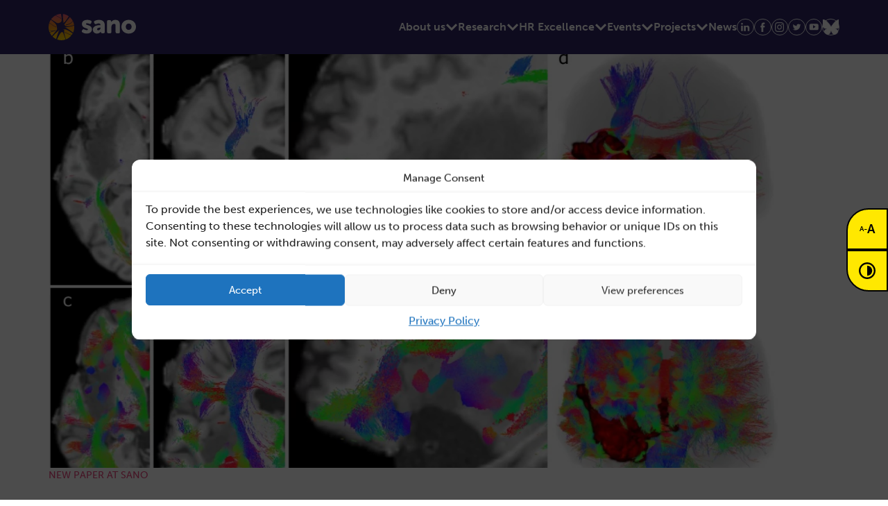

--- FILE ---
content_type: text/html; charset=UTF-8
request_url: https://sano.science/tag/paper/
body_size: 42679
content:
<!DOCTYPE html>

<html lang="en-US">

			<head>

	<meta charset="UTF-8">
	<meta name="viewport" content="width=device-width, initial-scale=1">
	<link rel="profile" href="http://gmpg.org/xfn/11">
	<link rel="stylesheet" href="https://use.typekit.net/mvz4pxe.css" />

	<meta name='robots' content='index, follow, max-image-preview:large, max-snippet:-1, max-video-preview:-1' />

	<!-- This site is optimized with the Yoast SEO Premium plugin v26.7 (Yoast SEO v26.7) - https://yoast.com/wordpress/plugins/seo/ -->
	<title>paper - Centre for Computational Personalized Medicine</title>
	<link rel="canonical" href="https://sano.science/tag/paper/" />
	<meta property="og:locale" content="en_US" />
	<meta property="og:type" content="article" />
	<meta property="og:title" content="Archiwa paper" />
	<meta property="og:url" content="https://sano.science/tag/paper/" />
	<meta property="og:site_name" content="Centre for Computational Personalized Medicine" />
	<meta name="twitter:card" content="summary_large_image" />
	<meta name="twitter:site" content="@sanoscience" />
	<script type="application/ld+json" class="yoast-schema-graph">{"@context":"https://schema.org","@graph":[{"@type":"CollectionPage","@id":"https://sano.science/tag/paper/","url":"https://sano.science/tag/paper/","name":"paper - Centre for Computational Personalized Medicine","isPartOf":{"@id":"https://sano.science/#website"},"primaryImageOfPage":{"@id":"https://sano.science/tag/paper/#primaryimage"},"image":{"@id":"https://sano.science/tag/paper/#primaryimage"},"thumbnailUrl":"https://sano.science/wp-content/uploads/2024/04/Screenshot-116.png","breadcrumb":{"@id":"https://sano.science/tag/paper/#breadcrumb"},"inLanguage":"en-US"},{"@type":"ImageObject","inLanguage":"en-US","@id":"https://sano.science/tag/paper/#primaryimage","url":"https://sano.science/wp-content/uploads/2024/04/Screenshot-116.png","contentUrl":"https://sano.science/wp-content/uploads/2024/04/Screenshot-116.png","width":1682,"height":894,"caption":"Functional and structural reorganization in brain tumors: a machine learning approach using desynchronized functional oscillations"},{"@type":"BreadcrumbList","@id":"https://sano.science/tag/paper/#breadcrumb","itemListElement":[{"@type":"ListItem","position":1,"name":"Home","item":"https://sano.science/"},{"@type":"ListItem","position":2,"name":"paper"}]},{"@type":"WebSite","@id":"https://sano.science/#website","url":"https://sano.science/","name":"Centre for Computational Personalized Medicine","description":"Sano – Centre for Computational Medicine","publisher":{"@id":"https://sano.science/#organization"},"potentialAction":[{"@type":"SearchAction","target":{"@type":"EntryPoint","urlTemplate":"https://sano.science/?s={search_term_string}"},"query-input":{"@type":"PropertyValueSpecification","valueRequired":true,"valueName":"search_term_string"}}],"inLanguage":"en-US"},{"@type":"Organization","@id":"https://sano.science/#organization","name":"Sano – Centre for Computational Medicine","alternateName":"Sano","url":"https://sano.science/","logo":{"@type":"ImageObject","inLanguage":"en-US","@id":"https://sano.science/#/schema/logo/image/","url":"https://sano.science/wp-content/uploads/2024/05/logo_sano_podstawowe.png","contentUrl":"https://sano.science/wp-content/uploads/2024/05/logo_sano_podstawowe.png","width":700,"height":265,"caption":"Sano – Centre for Computational Medicine"},"image":{"@id":"https://sano.science/#/schema/logo/image/"},"sameAs":["https://www.facebook.com/sano.science/","https://x.com/sanoscience","https://www.linkedin.com/company/sanoscience/","https://www.youtube.com/channel/UCDZ_8TcjMWUG2ZcgKKgfpwQ","https://bsky.app/profile/sanoscience.bsky.social"]}]}</script>
	<!-- / Yoast SEO Premium plugin. -->


<link rel="alternate" type="application/rss+xml" title="Centre for Computational Personalized Medicine &raquo; Feed" href="https://sano.science/feed/" />
<link rel="alternate" type="application/rss+xml" title="Centre for Computational Personalized Medicine &raquo; Comments Feed" href="https://sano.science/comments/feed/" />
<link rel="alternate" type="application/rss+xml" title="Centre for Computational Personalized Medicine &raquo; paper Tag Feed" href="https://sano.science/tag/paper/feed/" />
<style id='wp-img-auto-sizes-contain-inline-css' type='text/css'>
img:is([sizes=auto i],[sizes^="auto," i]){contain-intrinsic-size:3000px 1500px}
/*# sourceURL=wp-img-auto-sizes-contain-inline-css */
</style>
<link rel='stylesheet' id='editor_plus-plugin-frontend-style-css' href='https://sano.science/wp-content/mu-plugins/editorplus/dist/style-gutenberg-frontend-style.css?ver=696955f7dd038' type='text/css' media='' />
<style id='editor_plus-plugin-frontend-style-inline-css' type='text/css'>

    @font-face {
      font-family: 'eplus-icon';
      src: url('https://sano.science/wp-content/mu-plugins/editorplus/extensions/icon-inserter/fonts/eplus-icon.eot?xs1351');
      src: url('https://sano.science/wp-content/mu-plugins/editorplus/extensions/icon-inserter/fonts/eplus-icon.eot?xs1351#iefix')
          format('embedded-opentype'),
        url('https://sano.science/wp-content/mu-plugins/editorplus/extensions/icon-inserter/fonts/eplus-icon.ttf?xs1351') format('truetype'),
        url('https://sano.science/wp-content/mu-plugins/editorplus/extensions/icon-inserter/fonts/eplus-icon.woff?xs1351') format('woff'),
        url('https://sano.science/wp-content/mu-plugins/editorplus/extensions/icon-inserter/fonts/eplus-icon.svg?xs1351#eplus-icon') format('svg');
      font-weight: normal;
      font-style: normal;
      font-display: block;
    }
/*# sourceURL=editor_plus-plugin-frontend-style-inline-css */
</style>
<style id='wp-emoji-styles-inline-css' type='text/css'>

	img.wp-smiley, img.emoji {
		display: inline !important;
		border: none !important;
		box-shadow: none !important;
		height: 1em !important;
		width: 1em !important;
		margin: 0 0.07em !important;
		vertical-align: -0.1em !important;
		background: none !important;
		padding: 0 !important;
	}
/*# sourceURL=wp-emoji-styles-inline-css */
</style>
<style id='wp-block-library-inline-css' type='text/css'>
:root{--wp-block-synced-color:#7a00df;--wp-block-synced-color--rgb:122,0,223;--wp-bound-block-color:var(--wp-block-synced-color);--wp-editor-canvas-background:#ddd;--wp-admin-theme-color:#007cba;--wp-admin-theme-color--rgb:0,124,186;--wp-admin-theme-color-darker-10:#006ba1;--wp-admin-theme-color-darker-10--rgb:0,107,160.5;--wp-admin-theme-color-darker-20:#005a87;--wp-admin-theme-color-darker-20--rgb:0,90,135;--wp-admin-border-width-focus:2px}@media (min-resolution:192dpi){:root{--wp-admin-border-width-focus:1.5px}}.wp-element-button{cursor:pointer}:root .has-very-light-gray-background-color{background-color:#eee}:root .has-very-dark-gray-background-color{background-color:#313131}:root .has-very-light-gray-color{color:#eee}:root .has-very-dark-gray-color{color:#313131}:root .has-vivid-green-cyan-to-vivid-cyan-blue-gradient-background{background:linear-gradient(135deg,#00d084,#0693e3)}:root .has-purple-crush-gradient-background{background:linear-gradient(135deg,#34e2e4,#4721fb 50%,#ab1dfe)}:root .has-hazy-dawn-gradient-background{background:linear-gradient(135deg,#faaca8,#dad0ec)}:root .has-subdued-olive-gradient-background{background:linear-gradient(135deg,#fafae1,#67a671)}:root .has-atomic-cream-gradient-background{background:linear-gradient(135deg,#fdd79a,#004a59)}:root .has-nightshade-gradient-background{background:linear-gradient(135deg,#330968,#31cdcf)}:root .has-midnight-gradient-background{background:linear-gradient(135deg,#020381,#2874fc)}:root{--wp--preset--font-size--normal:16px;--wp--preset--font-size--huge:42px}.has-regular-font-size{font-size:1em}.has-larger-font-size{font-size:2.625em}.has-normal-font-size{font-size:var(--wp--preset--font-size--normal)}.has-huge-font-size{font-size:var(--wp--preset--font-size--huge)}.has-text-align-center{text-align:center}.has-text-align-left{text-align:left}.has-text-align-right{text-align:right}.has-fit-text{white-space:nowrap!important}#end-resizable-editor-section{display:none}.aligncenter{clear:both}.items-justified-left{justify-content:flex-start}.items-justified-center{justify-content:center}.items-justified-right{justify-content:flex-end}.items-justified-space-between{justify-content:space-between}.screen-reader-text{border:0;clip-path:inset(50%);height:1px;margin:-1px;overflow:hidden;padding:0;position:absolute;width:1px;word-wrap:normal!important}.screen-reader-text:focus{background-color:#ddd;clip-path:none;color:#444;display:block;font-size:1em;height:auto;left:5px;line-height:normal;padding:15px 23px 14px;text-decoration:none;top:5px;width:auto;z-index:100000}html :where(.has-border-color){border-style:solid}html :where([style*=border-top-color]){border-top-style:solid}html :where([style*=border-right-color]){border-right-style:solid}html :where([style*=border-bottom-color]){border-bottom-style:solid}html :where([style*=border-left-color]){border-left-style:solid}html :where([style*=border-width]){border-style:solid}html :where([style*=border-top-width]){border-top-style:solid}html :where([style*=border-right-width]){border-right-style:solid}html :where([style*=border-bottom-width]){border-bottom-style:solid}html :where([style*=border-left-width]){border-left-style:solid}html :where(img[class*=wp-image-]){height:auto;max-width:100%}:where(figure){margin:0 0 1em}html :where(.is-position-sticky){--wp-admin--admin-bar--position-offset:var(--wp-admin--admin-bar--height,0px)}@media screen and (max-width:600px){html :where(.is-position-sticky){--wp-admin--admin-bar--position-offset:0px}}

/*# sourceURL=wp-block-library-inline-css */
</style><style id='global-styles-inline-css' type='text/css'>
:root{--wp--preset--aspect-ratio--square: 1;--wp--preset--aspect-ratio--4-3: 4/3;--wp--preset--aspect-ratio--3-4: 3/4;--wp--preset--aspect-ratio--3-2: 3/2;--wp--preset--aspect-ratio--2-3: 2/3;--wp--preset--aspect-ratio--16-9: 16/9;--wp--preset--aspect-ratio--9-16: 9/16;--wp--preset--color--black: #000000;--wp--preset--color--cyan-bluish-gray: #abb8c3;--wp--preset--color--white: #ffffff;--wp--preset--color--pale-pink: #f78da7;--wp--preset--color--vivid-red: #cf2e2e;--wp--preset--color--luminous-vivid-orange: #ff6900;--wp--preset--color--luminous-vivid-amber: #fcb900;--wp--preset--color--light-green-cyan: #7bdcb5;--wp--preset--color--vivid-green-cyan: #00d084;--wp--preset--color--pale-cyan-blue: #8ed1fc;--wp--preset--color--vivid-cyan-blue: #0693e3;--wp--preset--color--vivid-purple: #9b51e0;--wp--preset--color--main: #0d216e;--wp--preset--color--primary-900: #2e2665;--wp--preset--color--primary-50: #2e266580;--wp--preset--color--secondary: #e9427a;--wp--preset--color--tertiary: #fbcf00;--wp--preset--color--quaternary: #f1861e;--wp--preset--color--wcag-primary-100: #000000;--wp--preset--color--wcag-primary-50: #282827;--wp--preset--color--wcag-secondary: #1e1e1e;--wp--preset--color--neutral: #151230;--wp--preset--color--neutral-000: #ffffff;--wp--preset--color--neutral-050: #f4f4f5;--wp--preset--color--neutral-100: #e8e8eb;--wp--preset--color--neutral-200: #d0d0d6;--wp--preset--color--neutral-300: #b9b8c1;--wp--preset--color--neutral-400: #a1a0ac;--wp--preset--color--neutral-500: #8a8998;--wp--preset--color--neutral-600: #737183;--wp--preset--color--neutral-700: #5c5a6f;--wp--preset--color--neutral-800: #444159;--wp--preset--color--neutral-900: #2d2a45;--wp--preset--gradient--vivid-cyan-blue-to-vivid-purple: linear-gradient(135deg,rgb(6,147,227) 0%,rgb(155,81,224) 100%);--wp--preset--gradient--light-green-cyan-to-vivid-green-cyan: linear-gradient(135deg,rgb(122,220,180) 0%,rgb(0,208,130) 100%);--wp--preset--gradient--luminous-vivid-amber-to-luminous-vivid-orange: linear-gradient(135deg,rgb(252,185,0) 0%,rgb(255,105,0) 100%);--wp--preset--gradient--luminous-vivid-orange-to-vivid-red: linear-gradient(135deg,rgb(255,105,0) 0%,rgb(207,46,46) 100%);--wp--preset--gradient--very-light-gray-to-cyan-bluish-gray: linear-gradient(135deg,rgb(238,238,238) 0%,rgb(169,184,195) 100%);--wp--preset--gradient--cool-to-warm-spectrum: linear-gradient(135deg,rgb(74,234,220) 0%,rgb(151,120,209) 20%,rgb(207,42,186) 40%,rgb(238,44,130) 60%,rgb(251,105,98) 80%,rgb(254,248,76) 100%);--wp--preset--gradient--blush-light-purple: linear-gradient(135deg,rgb(255,206,236) 0%,rgb(152,150,240) 100%);--wp--preset--gradient--blush-bordeaux: linear-gradient(135deg,rgb(254,205,165) 0%,rgb(254,45,45) 50%,rgb(107,0,62) 100%);--wp--preset--gradient--luminous-dusk: linear-gradient(135deg,rgb(255,203,112) 0%,rgb(199,81,192) 50%,rgb(65,88,208) 100%);--wp--preset--gradient--pale-ocean: linear-gradient(135deg,rgb(255,245,203) 0%,rgb(182,227,212) 50%,rgb(51,167,181) 100%);--wp--preset--gradient--electric-grass: linear-gradient(135deg,rgb(202,248,128) 0%,rgb(113,206,126) 100%);--wp--preset--gradient--midnight: linear-gradient(135deg,rgb(2,3,129) 0%,rgb(40,116,252) 100%);--wp--preset--font-size--small: 13px;--wp--preset--font-size--medium: 20px;--wp--preset--font-size--large: 36px;--wp--preset--font-size--x-large: 42px;--wp--preset--font-size--10: 10px;--wp--preset--font-size--12: 12px;--wp--preset--font-size--20: 20px;--wp--preset--font-size--16: 16px;--wp--preset--font-size--18: 18px;--wp--preset--font-size--22: 22px;--wp--preset--font-size--24: 24px;--wp--preset--font-size--32: 32px;--wp--preset--font-size--40: 40px;--wp--preset--spacing--20: 0.44rem;--wp--preset--spacing--30: 0.67rem;--wp--preset--spacing--40: 1rem;--wp--preset--spacing--50: 1.5rem;--wp--preset--spacing--60: 2.25rem;--wp--preset--spacing--70: 3.38rem;--wp--preset--spacing--80: 5.06rem;--wp--preset--shadow--natural: 6px 6px 9px rgba(0, 0, 0, 0.2);--wp--preset--shadow--deep: 12px 12px 50px rgba(0, 0, 0, 0.4);--wp--preset--shadow--sharp: 6px 6px 0px rgba(0, 0, 0, 0.2);--wp--preset--shadow--outlined: 6px 6px 0px -3px rgb(255, 255, 255), 6px 6px rgb(0, 0, 0);--wp--preset--shadow--crisp: 6px 6px 0px rgb(0, 0, 0);}:where(.is-layout-flex){gap: 0.5em;}:where(.is-layout-grid){gap: 0.5em;}body .is-layout-flex{display: flex;}.is-layout-flex{flex-wrap: wrap;align-items: center;}.is-layout-flex > :is(*, div){margin: 0;}body .is-layout-grid{display: grid;}.is-layout-grid > :is(*, div){margin: 0;}:where(.wp-block-columns.is-layout-flex){gap: 2em;}:where(.wp-block-columns.is-layout-grid){gap: 2em;}:where(.wp-block-post-template.is-layout-flex){gap: 1.25em;}:where(.wp-block-post-template.is-layout-grid){gap: 1.25em;}.has-black-color{color: var(--wp--preset--color--black) !important;}.has-cyan-bluish-gray-color{color: var(--wp--preset--color--cyan-bluish-gray) !important;}.has-white-color{color: var(--wp--preset--color--white) !important;}.has-pale-pink-color{color: var(--wp--preset--color--pale-pink) !important;}.has-vivid-red-color{color: var(--wp--preset--color--vivid-red) !important;}.has-luminous-vivid-orange-color{color: var(--wp--preset--color--luminous-vivid-orange) !important;}.has-luminous-vivid-amber-color{color: var(--wp--preset--color--luminous-vivid-amber) !important;}.has-light-green-cyan-color{color: var(--wp--preset--color--light-green-cyan) !important;}.has-vivid-green-cyan-color{color: var(--wp--preset--color--vivid-green-cyan) !important;}.has-pale-cyan-blue-color{color: var(--wp--preset--color--pale-cyan-blue) !important;}.has-vivid-cyan-blue-color{color: var(--wp--preset--color--vivid-cyan-blue) !important;}.has-vivid-purple-color{color: var(--wp--preset--color--vivid-purple) !important;}.has-black-background-color{background-color: var(--wp--preset--color--black) !important;}.has-cyan-bluish-gray-background-color{background-color: var(--wp--preset--color--cyan-bluish-gray) !important;}.has-white-background-color{background-color: var(--wp--preset--color--white) !important;}.has-pale-pink-background-color{background-color: var(--wp--preset--color--pale-pink) !important;}.has-vivid-red-background-color{background-color: var(--wp--preset--color--vivid-red) !important;}.has-luminous-vivid-orange-background-color{background-color: var(--wp--preset--color--luminous-vivid-orange) !important;}.has-luminous-vivid-amber-background-color{background-color: var(--wp--preset--color--luminous-vivid-amber) !important;}.has-light-green-cyan-background-color{background-color: var(--wp--preset--color--light-green-cyan) !important;}.has-vivid-green-cyan-background-color{background-color: var(--wp--preset--color--vivid-green-cyan) !important;}.has-pale-cyan-blue-background-color{background-color: var(--wp--preset--color--pale-cyan-blue) !important;}.has-vivid-cyan-blue-background-color{background-color: var(--wp--preset--color--vivid-cyan-blue) !important;}.has-vivid-purple-background-color{background-color: var(--wp--preset--color--vivid-purple) !important;}.has-black-border-color{border-color: var(--wp--preset--color--black) !important;}.has-cyan-bluish-gray-border-color{border-color: var(--wp--preset--color--cyan-bluish-gray) !important;}.has-white-border-color{border-color: var(--wp--preset--color--white) !important;}.has-pale-pink-border-color{border-color: var(--wp--preset--color--pale-pink) !important;}.has-vivid-red-border-color{border-color: var(--wp--preset--color--vivid-red) !important;}.has-luminous-vivid-orange-border-color{border-color: var(--wp--preset--color--luminous-vivid-orange) !important;}.has-luminous-vivid-amber-border-color{border-color: var(--wp--preset--color--luminous-vivid-amber) !important;}.has-light-green-cyan-border-color{border-color: var(--wp--preset--color--light-green-cyan) !important;}.has-vivid-green-cyan-border-color{border-color: var(--wp--preset--color--vivid-green-cyan) !important;}.has-pale-cyan-blue-border-color{border-color: var(--wp--preset--color--pale-cyan-blue) !important;}.has-vivid-cyan-blue-border-color{border-color: var(--wp--preset--color--vivid-cyan-blue) !important;}.has-vivid-purple-border-color{border-color: var(--wp--preset--color--vivid-purple) !important;}.has-vivid-cyan-blue-to-vivid-purple-gradient-background{background: var(--wp--preset--gradient--vivid-cyan-blue-to-vivid-purple) !important;}.has-light-green-cyan-to-vivid-green-cyan-gradient-background{background: var(--wp--preset--gradient--light-green-cyan-to-vivid-green-cyan) !important;}.has-luminous-vivid-amber-to-luminous-vivid-orange-gradient-background{background: var(--wp--preset--gradient--luminous-vivid-amber-to-luminous-vivid-orange) !important;}.has-luminous-vivid-orange-to-vivid-red-gradient-background{background: var(--wp--preset--gradient--luminous-vivid-orange-to-vivid-red) !important;}.has-very-light-gray-to-cyan-bluish-gray-gradient-background{background: var(--wp--preset--gradient--very-light-gray-to-cyan-bluish-gray) !important;}.has-cool-to-warm-spectrum-gradient-background{background: var(--wp--preset--gradient--cool-to-warm-spectrum) !important;}.has-blush-light-purple-gradient-background{background: var(--wp--preset--gradient--blush-light-purple) !important;}.has-blush-bordeaux-gradient-background{background: var(--wp--preset--gradient--blush-bordeaux) !important;}.has-luminous-dusk-gradient-background{background: var(--wp--preset--gradient--luminous-dusk) !important;}.has-pale-ocean-gradient-background{background: var(--wp--preset--gradient--pale-ocean) !important;}.has-electric-grass-gradient-background{background: var(--wp--preset--gradient--electric-grass) !important;}.has-midnight-gradient-background{background: var(--wp--preset--gradient--midnight) !important;}.has-small-font-size{font-size: var(--wp--preset--font-size--small) !important;}.has-medium-font-size{font-size: var(--wp--preset--font-size--medium) !important;}.has-large-font-size{font-size: var(--wp--preset--font-size--large) !important;}.has-x-large-font-size{font-size: var(--wp--preset--font-size--x-large) !important;}
/*# sourceURL=global-styles-inline-css */
</style>

<style id='classic-theme-styles-inline-css' type='text/css'>
/*! This file is auto-generated */
.wp-block-button__link{color:#fff;background-color:#32373c;border-radius:9999px;box-shadow:none;text-decoration:none;padding:calc(.667em + 2px) calc(1.333em + 2px);font-size:1.125em}.wp-block-file__button{background:#32373c;color:#fff;text-decoration:none}
/*# sourceURL=/wp-includes/css/classic-themes.min.css */
</style>
<link rel='stylesheet' id='cmplz-general-css' href='https://sano.science/wp-content/plugins/complianz-gdpr/assets/css/cookieblocker.min.css?ver=1765917369' type='text/css' media='all' />
<link rel='stylesheet' id='empressia-main-css' href='https://sano.science/wp-content/themes/starter-empressia/dist/css/bundle.9f2bf83b24c20b5acfc1.css?ver=6' type='text/css' media='all' />
<link rel='stylesheet' id='empressia-css' href='https://sano.science/wp-content/themes/starter-empressia/style.css?ver=6.9' type='text/css' media='all' />
<link rel="https://api.w.org/" href="https://sano.science/index.php/wp-json/" /><link rel="alternate" title="JSON" type="application/json" href="https://sano.science/index.php/wp-json/wp/v2/tags/117" /><link rel="EditURI" type="application/rsd+xml" title="RSD" href="https://sano.science/xmlrpc.php?rsd" />
<meta name="generator" content="WordPress 6.9" />
			<style>.cmplz-hidden {
					display: none !important;
				}</style><link rel="icon" href="https://sano.science/wp-content/uploads/2023/06/cropped-favicon-32x32.png" sizes="32x32" />
<link rel="icon" href="https://sano.science/wp-content/uploads/2023/06/cropped-favicon-192x192.png" sizes="192x192" />
<link rel="apple-touch-icon" href="https://sano.science/wp-content/uploads/2023/06/cropped-favicon-180x180.png" />
<meta name="msapplication-TileImage" content="https://sano.science/wp-content/uploads/2023/06/cropped-favicon-270x270.png" />
		<style type="text/css" id="wp-custom-css">
			.news-tile__image svg {display: none;}
.image-pattern svg {display: none;}
.cookies-consent {display:none;}

@media (min-width: 1200px) {
    .xl\:gap-48px {
        gap: 25px; /* odległość w menu */
    }		</style>
		

	<!-- Google Tag Manager -->

<!-- TODO del
<script>(function(w,d,s,l,i){w[l]=w[l]||[];w[l].push({'gtm.start':
new Date().getTime(),event:'gtm.js'});var f=d.getElementsByTagName(s)[0],
j=d.createElement(s),dl=l!='dataLayer'?'&l='+l:'';j.async=true;j.src='https://www.googletagmanager.com/gtm.js?id='+i+dl;f.parentNode.insertBefore(j,f);
})(window,document,'script','dataLayer','GTM-N7SJ3SF');</script>
TODO del -->
<!-- End Google Tag Manager -->


<!-- Google Tag Manager (noscript) --> 
<!-- TODO dell
<noscript><iframe src="https://www.googletagmanager.com/ns.html?id=GTM-N7SJ3SF" height="0" width="0" style="display:none;visibility:hidden"></iframe></noscript>
TODO del -->
<!-- End Google Tag Manager (noscript) -->


<!-- Google tag (gtag.js) --> 
<!-- TODO dell
<script async src="https://www.googletagmanager.com/gtag/js?id=G-NE4CNG6B1K"></script>
<script>
  window.dataLayer = window.dataLayer || [];
  function gtag(){dataLayer.push(arguments);}
  gtag('js', new Date());
  gtag('config', 'G-NE4CNG6B1K');
</script>
TODO del -->

<!-- Google tag (gtag.js) -->
<script async src="https://www.googletagmanager.com/gtag/js?id=G-H08Z07J68S"></script>
<script>
  window.dataLayer = window.dataLayer || [];
  function gtag(){dataLayer.push(arguments);}
  gtag('js', new Date());

  gtag('config', 'G-H08Z07J68S');
</script>

<link rel='stylesheet' id='contact-form-7-css' href='https://sano.science/wp-content/plugins/contact-form-7/includes/css/styles.css?ver=6.1.4' type='text/css' media='all' />
<style id='contact-form-7-inline-css' type='text/css'>
.wpcf7 .wpcf7-recaptcha iframe {margin-bottom: 0;}.wpcf7 .wpcf7-recaptcha[data-align="center"] > div {margin: 0 auto;}.wpcf7 .wpcf7-recaptcha[data-align="right"] > div {margin: 0 0 0 auto;}
/*# sourceURL=contact-form-7-inline-css */
</style>
<meta name="generator" content="WP Rocket 3.20.3" data-wpr-features="wpr_preload_links wpr_desktop" /></head>
	
	<body class="archive tag tag-paper tag-117 wp-theme-starter-empressia eplus_styles ">
		

					<div data-rocket-location-hash="6b4a5adaffeedf637b3c98843513f8f3" class="search-form-container fixed inset-0 bg-main/90 text-white z-50">

    <div data-rocket-location-hash="431fe59f2b998d270a9e6198948e3f47" class="mt-[10vh]">
        <form id="searchform" method="get" action="https://sano.science" class="flex items-center max-w-6xl px-[5%] gap-x-12 mx-auto">
    <input type="text" class="search-field text-main border-none rounded-12 px-12 lg:px-24 py-8 lg:py-16" name="s" placeholder="Wpisz szukaną frazę" value="" />
    <input type="hidden" id="search-form-nonce" name="search-form-nonce" value="b66ae55ee6" /><input type="hidden" name="_wp_http_referer" value="/tag/paper/" /><input type="hidden" id="search-form-nonce" name="search-form-nonce" value="b66ae55ee6" /><input type="hidden" name="_wp_http_referer" value="/tag/paper/" />
    <?xml version="1.0" ?><svg class="feather feather-search" fill="none" height="24" stroke="currentColor" stroke-linecap="round"
    stroke-linejoin="round" stroke-width="2" viewBox="0 0 24 24" width="24" xmlns="http://www.w3.org/2000/svg">
    <circle cx="11" cy="11" r="8" />
    <line x1="21" x2="16.65" y1="21" y2="16.65" />
</svg>

</form>

    </div>

    <div data-rocket-location-hash="f7c19066b883bd664e9db600d23a49d1" class="search-form-container__results max-w-6xl px-[5%] mx-auto mt-32"></div>

    <div data-rocket-location-hash="1efd77a434420741e8567ced77243076" class="search-form-container__loader grid place-content-center">
        <div data-rocket-location-hash="3651cc46c360233f9bfa28c936c49ea9" class="custom-loader"><div></div><div></div><div></div><div></div><div></div><div></div><div></div><div></div><div></div><div></div><div></div><div></div></div>
    </div>

    <span class="search-form-container__close-button absolute top-10 right-20 cursor-pointer text-24 font-semibold">&times;</span>
</div>
		
					<header id="masthead" class="navbar fixed left-0 top-0 w-full z-40" role="banner">

	<div class="container flex justify-between items-center flex-wrap gap-24px md:gap-32px lg:gap-48px">

		<div class="site-branding">
	<a href="https://sano.science" rel="home">
		<img
				src="https://sano.science/wp-content/themes/starter-empressia/dist/images/sano-logo.svg"
				alt="Centre for Computational Personalized Medicine"
				width="148.27"
				height="43.6"
				class="w-full max-w-96px lg:max-w-126px"
		>
	</a>
</div>

		<div class="flex lg:hidden">

			<button data-hamburger-menu aria-label="Click to show mobile menu" title="Click to show mobile menu" class="hamburger  cursor-pointer">
    <span class="line"></span>
    <span class="line"></span>
    <span class="line"></span>
</button>

		</div>

		
<div
    id="mobile-menu"
    class="navigation absolute lg:relative top-full right-0 left-0 pt-40px lg:pt-0 px-32px lg:px-0 pb-56px lg:pb-0 invisible lg:visible opacity-0 lg:opacity-100 transition-all duration-1000 ease-in-out"
    data-navigation
>
    <div class="navigation__inner container lg:flex lg:gap-32px xl:gap-48px w-full lg:max-w-full lg:mb-0">

        <nav class="navigation__nav lg:h-auto mb-78 lg:mb-0 overflow-x-hidden  overflow-y-auto lg:overflow-visible" role="navigation">

            <ul class="navbar-navigation__list flex flex-col lg:flex-row lg:items-center gap-24px lg:gap-20px xl:gap-48px">

                
                    
	<li class="menu__item  menu-item menu-item-type-post_type menu-item-object-page menu-item-20533 menu-item-has-children">

        <a class="menu__parent pr-10 lg:pr-0 dropdown-button-styles" href="https://sano.science/about-us/ ">

            <span class="menu__link navbar-menu-link-styles">

                About us

            </span>

            
                <span class="dropdown-arrow dropdown-arrow-styles">

                    <span class="block dropdown-arrow__icon dropdown-arrow-icon-styles">

                        <svg width="18" height="11" viewBox="0 0 18 11" fill="none" xmlns="http://www.w3.org/2000/svg">
<path d="M2.01465 1.25L9.01465 8.25L16.0146 1.25" stroke="white" stroke-width="3"/>
</svg>


                    </span>

                </span>

            
        </a>

		
	
		
	<ul data-dropdown-content class="menu__submenu dropdown-content-styles">

		
			
	<li class="menu__item  menu-item menu-item-type-post_type menu-item-object-page menu-item-22154">

        <a class="menu__parent pr-10 lg:pr-0 dropdown-button-styles" href="https://sano.science/about-us/ ">

            <span class="menu__link navbar-menu-link-styles">

                About Sano

            </span>

            
        </a>

		
	


	</li>



		
			
	<li class="menu__item  menu-item menu-item-type-post_type menu-item-object-page menu-item-21579">

        <a class="menu__parent pr-10 lg:pr-0 dropdown-button-styles" href="https://sano.science/people-meet-our-sano-team/ ">

            <span class="menu__link navbar-menu-link-styles">

                People – Meet our Sano team

            </span>

            
        </a>

		
	


	</li>



		
			
	<li class="menu__item  menu-item menu-item-type-post_type menu-item-object-page menu-item-18169">

        <a class="menu__parent pr-10 lg:pr-0 dropdown-button-styles" href="https://sano.science/sano-annual-reports/ ">

            <span class="menu__link navbar-menu-link-styles">

                Sano Annual Reports

            </span>

            
        </a>

		
	


	</li>



		
			
	<li class="menu__item  menu-item menu-item-type-custom menu-item-object-custom menu-item-18170">

        <a class="menu__parent pr-10 lg:pr-0 dropdown-button-styles" href="https://sano.science/wp-content/uploads/2023/09/Sano-Foundation-Statute-v25-EN.pdf ">

            <span class="menu__link navbar-menu-link-styles">

                Statute

            </span>

            
        </a>

		
	


	</li>



		
			
	<li class="menu__item  menu-item menu-item-type-post_type menu-item-object-page menu-item-18168">

        <a class="menu__parent pr-10 lg:pr-0 dropdown-button-styles" href="https://sano.science/state-funded-activities/ ">

            <span class="menu__link navbar-menu-link-styles">

                State-funded activities

            </span>

            
        </a>

		
	


	</li>



		
			
	<li class="menu__item  menu-item menu-item-type-post_type menu-item-object-page menu-item-22306">

        <a class="menu__parent pr-10 lg:pr-0 dropdown-button-styles" href="https://sano.science/directions/ ">

            <span class="menu__link navbar-menu-link-styles">

                Directions 

            </span>

            
        </a>

		
	


	</li>



		
	</ul>



	


	</li>



                
                    
	<li class="menu__item  menu-item menu-item-type-post_type menu-item-object-page menu-item-146 menu-item-has-children">

        <a class="menu__parent pr-10 lg:pr-0 dropdown-button-styles" href="https://sano.science/research/ ">

            <span class="menu__link navbar-menu-link-styles">

                Research

            </span>

            
                <span class="dropdown-arrow dropdown-arrow-styles">

                    <span class="block dropdown-arrow__icon dropdown-arrow-icon-styles">

                        <svg width="18" height="11" viewBox="0 0 18 11" fill="none" xmlns="http://www.w3.org/2000/svg">
<path d="M2.01465 1.25L9.01465 8.25L16.0146 1.25" stroke="white" stroke-width="3"/>
</svg>


                    </span>

                </span>

            
        </a>

		
	
		
	<ul data-dropdown-content class="menu__submenu dropdown-content-styles">

		
			
	<li class="menu__item  menu-item menu-item-type-custom menu-item-object-custom menu-item-670">

        <a class="menu__parent pr-10 lg:pr-0 dropdown-button-styles" href="/research#research-teams ">

            <span class="menu__link navbar-menu-link-styles">

                Research Teams

            </span>

            
        </a>

		
	


	</li>



		
			
	<li class="menu__item  menu-item menu-item-type-taxonomy menu-item-object-research_type menu-item-768">

        <a class="menu__parent pr-10 lg:pr-0 dropdown-button-styles" href="https://sano.science/research-type/research-topics/ ">

            <span class="menu__link navbar-menu-link-styles">

                Research Topics

            </span>

            
        </a>

		
	


	</li>



		
			
	<li class="menu__item  menu-item menu-item-type-custom menu-item-object-custom menu-item-27811">

        <a class="menu__parent pr-10 lg:pr-0 dropdown-button-styles" href="https://kpi.sano.science/ ">

            <span class="menu__link navbar-menu-link-styles">

                Scientific Publications

            </span>

            
        </a>

		
	


	</li>



		
			
	<li class="menu__item  menu-item menu-item-type-post_type menu-item-object-page menu-item-26669">

        <a class="menu__parent pr-10 lg:pr-0 dropdown-button-styles" href="https://sano.science/sano-statistics/ ">

            <span class="menu__link navbar-menu-link-styles">

                Publications Statistics

            </span>

            
        </a>

		
	


	</li>



		
			
	<li class="menu__item  menu-item menu-item-type-post_type menu-item-object-page menu-item-15069">

        <a class="menu__parent pr-10 lg:pr-0 dropdown-button-styles" href="https://sano.science/state-funded-activities/ ">

            <span class="menu__link navbar-menu-link-styles">

                State-funded activities

            </span>

            
        </a>

		
	


	</li>



		
			
	<li class="menu__item  menu-item menu-item-type-post_type menu-item-object-page menu-item-21587">

        <a class="menu__parent pr-10 lg:pr-0 dropdown-button-styles" href="https://sano.science/people-meet-our-sano-team/ ">

            <span class="menu__link navbar-menu-link-styles">

                People – Meet our Sano team

            </span>

            
        </a>

		
	


	</li>



		
	</ul>



	


	</li>



                
                    
	<li class="menu__item  menu-item menu-item-type-post_type menu-item-object-page menu-item-18077 menu-item-has-children">

        <a class="menu__parent pr-10 lg:pr-0 dropdown-button-styles" href="https://sano.science/hrs4r/ ">

            <span class="menu__link navbar-menu-link-styles">

                HR Excellence

            </span>

            
                <span class="dropdown-arrow dropdown-arrow-styles">

                    <span class="block dropdown-arrow__icon dropdown-arrow-icon-styles">

                        <svg width="18" height="11" viewBox="0 0 18 11" fill="none" xmlns="http://www.w3.org/2000/svg">
<path d="M2.01465 1.25L9.01465 8.25L16.0146 1.25" stroke="white" stroke-width="3"/>
</svg>


                    </span>

                </span>

            
        </a>

		
	
		
	<ul data-dropdown-content class="menu__submenu dropdown-content-styles">

		
			
	<li class="menu__item  menu-item menu-item-type-custom menu-item-object-custom menu-item-23688">

        <a class="menu__parent pr-10 lg:pr-0 dropdown-button-styles" href="https://sano.science/hrs4r#Internal-regulations ">

            <span class="menu__link navbar-menu-link-styles">

                Internal regulations

            </span>

            
        </a>

		
	


	</li>



		
			
	<li class="menu__item  menu-item menu-item-type-post_type menu-item-object-page menu-item-23686">

        <a class="menu__parent pr-10 lg:pr-0 dropdown-button-styles" href="https://sano.science/career/ ">

            <span class="menu__link navbar-menu-link-styles">

                Career

            </span>

            
        </a>

		
	


	</li>



		
	</ul>



	


	</li>



                
                    
	<li class="menu__item  menu-item menu-item-type-post_type menu-item-object-page menu-item-21296 menu-item-has-children">

        <a class="menu__parent pr-10 lg:pr-0 dropdown-button-styles" href="https://sano.science/other-events/ ">

            <span class="menu__link navbar-menu-link-styles">

                Events

            </span>

            
                <span class="dropdown-arrow dropdown-arrow-styles">

                    <span class="block dropdown-arrow__icon dropdown-arrow-icon-styles">

                        <svg width="18" height="11" viewBox="0 0 18 11" fill="none" xmlns="http://www.w3.org/2000/svg">
<path d="M2.01465 1.25L9.01465 8.25L16.0146 1.25" stroke="white" stroke-width="3"/>
</svg>


                    </span>

                </span>

            
        </a>

		
	
		
	<ul data-dropdown-content class="menu__submenu dropdown-content-styles">

		
			
	<li class="menu__item  menu-item menu-item-type-post_type_archive menu-item-object-seminars menu-item-1149">

        <a class="menu__parent pr-10 lg:pr-0 dropdown-button-styles" href="https://sano.science/seminars/ ">

            <span class="menu__link navbar-menu-link-styles">

                Seminars

            </span>

            
        </a>

		
	


	</li>



		
			
	<li class="menu__item  menu-item menu-item-type-post_type menu-item-object-page menu-item-21580">

        <a class="menu__parent pr-10 lg:pr-0 dropdown-button-styles" href="https://sano.science/other-events/ ">

            <span class="menu__link navbar-menu-link-styles">

                Other Events

            </span>

            
        </a>

		
	


	</li>



		
	</ul>



	


	</li>



                
                    
	<li class="menu__item  menu-item menu-item-type-post_type menu-item-object-page menu-item-22269 menu-item-has-children">

        <a class="menu__parent pr-10 lg:pr-0 dropdown-button-styles" href="https://sano.science/projects/ ">

            <span class="menu__link navbar-menu-link-styles">

                Projects

            </span>

            
                <span class="dropdown-arrow dropdown-arrow-styles">

                    <span class="block dropdown-arrow__icon dropdown-arrow-icon-styles">

                        <svg width="18" height="11" viewBox="0 0 18 11" fill="none" xmlns="http://www.w3.org/2000/svg">
<path d="M2.01465 1.25L9.01465 8.25L16.0146 1.25" stroke="white" stroke-width="3"/>
</svg>


                    </span>

                </span>

            
        </a>

		
	
		
	<ul data-dropdown-content class="menu__submenu dropdown-content-styles">

		
			
	<li class="menu__item  menu-item menu-item-type-post_type menu-item-object-page menu-item-22439">

        <a class="menu__parent pr-10 lg:pr-0 dropdown-button-styles" href="https://sano.science/projects/ ">

            <span class="menu__link navbar-menu-link-styles">

                Sano projects

            </span>

            
        </a>

		
	


	</li>



		
			
	<li class="menu__item  menu-item menu-item-type-post_type menu-item-object-page menu-item-24696">

        <a class="menu__parent pr-10 lg:pr-0 dropdown-button-styles" href="https://sano.science/projects/international-grants/ ">

            <span class="menu__link navbar-menu-link-styles">

                International grants

            </span>

            
        </a>

		
	


	</li>



		
			
	<li class="menu__item  menu-item menu-item-type-post_type menu-item-object-page menu-item-26967">

        <a class="menu__parent pr-10 lg:pr-0 dropdown-button-styles" href="https://sano.science/sano-national-grants/ ">

            <span class="menu__link navbar-menu-link-styles">

                National Grants

            </span>

            
        </a>

		
	


	</li>



		
	</ul>



	


	</li>



                
                    
	<li class="menu__item  menu-item menu-item-type-post_type menu-item-object-page current_page_parent menu-item-18171">

        <a class="menu__parent pr-10 lg:pr-0 dropdown-button-styles" href="https://sano.science/news/ ">

            <span class="menu__link navbar-menu-link-styles">

                News

            </span>

            
        </a>

		
	


	</li>



                
            </ul>

        </nav>


        
            <a data-contact-scroll href="#colophon"   class="navigation__contact-btn paragraph-l flex justify-start items-center lg:hidden mt-78 mb-40 transition-color text-white duration-300 ease-in-out">

                Contact <span class="contact-button-arrow flex justify-center items-center"><svg width="21" height="13" viewBox="0 0 21 13" fill="none" xmlns="http://www.w3.org/2000/svg">
<path d="M0 6.5H19.6429M19.6429 6.5L14.6429 1.5M19.6429 6.5L14.6429 11.5" stroke="white" stroke-width="1.66667"/>
</svg>
</span>

            </a>

        
        
    <div class="social-media flex md:justify-between items-center gap-40px">

        
            
            <a
                    href="https://www.linkedin.com/company/sanoscience/"
                    target="_blank"
                    rel="nofollow noopener"
                    aria-label="Go to LinkedIn logotype"
                    title="Go to LinkedIn logotype"
                    class="social-media__single-social flex justify-center items-center w-32 h-32 border-1 border-solid border-neutral-050 rounded-full hover:bg-secondary transition-colors duration-300 ease-in-out"
            >

                

                
    
        <span class="svg-container inline-block">
    <?xml version="1.0" encoding="UTF-8"?>
<svg xmlns="http://www.w3.org/2000/svg" width="16" height="15" viewBox="0 0 16 15" fill="none">
  <path d="M15.0935 9.08637V14.6369H11.8763V9.46091C11.8763 8.16128 11.4119 7.27364 10.2471 7.27364C9.35944 7.27364 8.83135 7.87289 8.59539 8.44967C8.50925 8.65566 8.49052 8.94405 8.49052 9.23244V14.6369H5.27329C5.27329 14.6369 5.31824 5.86915 5.27329 4.95903H8.49052V6.32982C8.49052 6.32982 8.47554 6.35229 8.46805 6.35978H8.49052V6.32982C8.91749 5.67064 9.68153 4.73057 11.3894 4.73057C13.5055 4.73057 15.0935 6.11259 15.0935 9.08637ZM0.277039 14.6369H3.49427V4.95903H0.277039V14.6369ZM0.277039 14.6369L3.5879 1.67814C3.5879 2.59199 2.84633 3.33357 1.93247 3.33357C1.01861 3.33357 0.277039 2.59199 0.277039 1.67814C0.277039 0.764278 1.01861 0.0227051 1.93247 0.0227051C2.84633 0.0227051 3.5879 0.764278 3.5879 1.67814L0.277039 14.6369Z" fill="#F4F4F5"></path>
</svg>

</span>

    

            </a>

        
            
            <a
                    href="https://www.facebook.com/sano.science/"
                    target="_blank"
                    rel="nofollow noopener"
                    aria-label="Go to facebook logotype"
                    title="Go to facebook logotype"
                    class="social-media__single-social flex justify-center items-center w-32 h-32 border-1 border-solid border-neutral-050 rounded-full hover:bg-secondary transition-colors duration-300 ease-in-out"
            >

                

                
    
        <span class="svg-container inline-block">
    <?xml version="1.0" encoding="UTF-8"?>
<svg xmlns="http://www.w3.org/2000/svg" width="9" height="18" viewBox="0 0 9 18" fill="none">
  <path d="M8.13788 9.71925H5.61354V17.8466H1.86822V9.71925H0.0854492V6.53573H1.86822V4.4758C1.86822 3.00389 2.56859 0.696777 5.64725 0.696777L8.42253 0.708014V3.7979H6.41129C6.0817 3.7979 5.61728 3.9627 5.61728 4.66682V6.53947H8.47122L8.14537 9.71925H8.13788Z" fill="#F4F4F5"></path>
</svg>

</span>

    

            </a>

        
            
            <a
                    href="https://www.instagram.com/sanoscience/"
                    target="_blank"
                    rel="nofollow noopener"
                    aria-label="Go to Instagram logotype"
                    title="Go to Instagram logotype"
                    class="social-media__single-social flex justify-center items-center w-32 h-32 border-1 border-solid border-neutral-050 rounded-full hover:bg-secondary transition-colors duration-300 ease-in-out"
            >

                

                
    
        <span class="svg-container inline-block">
    <?xml version="1.0" encoding="UTF-8"?>
<svg xmlns="http://www.w3.org/2000/svg" xmlns:xlink="http://www.w3.org/1999/xlink" xmlns:svgjs="http://svgjs.com/svgjs" version="1.1" width="512" height="512" x="0" y="0" viewBox="0 0 511 511.9" style="enable-background:new 0 0 512 512" xml:space="preserve" class="">
  <g>
    <path d="M510.95 150.5c-1.2-27.2-5.598-45.898-11.9-62.102-6.5-17.199-16.5-32.597-29.6-45.398-12.802-13-28.302-23.102-45.302-29.5-16.296-6.3-34.898-10.7-62.097-11.898C334.648.3 325.949 0 256.449 0s-78.199.3-105.5 1.5c-27.199 1.2-45.898 5.602-62.097 11.898-17.204 6.5-32.602 16.5-45.403 29.602-13 12.8-23.097 28.3-29.5 45.3-6.3 16.302-10.699 34.9-11.898 62.098C.75 177.801.449 186.5.449 256s.301 78.2 1.5 105.5c1.2 27.2 5.602 45.898 11.903 62.102 6.5 17.199 16.597 32.597 29.597 45.398 12.801 13 28.301 23.102 45.301 29.5 16.3 6.3 34.898 10.7 62.102 11.898 27.296 1.204 36 1.5 105.5 1.5s78.199-.296 105.5-1.5c27.199-1.199 45.898-5.597 62.097-11.898a130.934 130.934 0 0 0 74.903-74.898c6.296-16.301 10.699-34.903 11.898-62.102 1.2-27.3 1.5-36 1.5-105.5s-.102-78.2-1.3-105.5zm-46.098 209c-1.102 25-5.301 38.5-8.801 47.5-8.602 22.3-26.301 40-48.602 48.602-9 3.5-22.597 7.699-47.5 8.796-27 1.204-35.097 1.5-103.398 1.5s-76.5-.296-103.403-1.5c-25-1.097-38.5-5.296-47.5-8.796C94.551 451.5 84.45 445 76.25 436.5c-8.5-8.3-15-18.3-19.102-29.398-3.5-9-7.699-22.602-8.796-47.5-1.204-27-1.5-35.102-1.5-103.403s.296-76.5 1.5-103.398c1.097-25 5.296-38.5 8.796-47.5C61.25 94.199 67.75 84.1 76.352 75.898c8.296-8.5 18.296-15 29.398-19.097 9-3.5 22.602-7.7 47.5-8.801 27-1.2 35.102-1.5 103.398-1.5 68.403 0 76.5.3 103.403 1.5 25 1.102 38.5 5.3 47.5 8.8 11.097 4.098 21.199 10.598 29.398 19.098 8.5 8.301 15 18.301 19.102 29.403 3.5 9 7.699 22.597 8.8 47.5 1.2 27 1.5 35.097 1.5 103.398s-.3 76.301-1.5 103.301zm0 0" fill="#f4f4f5" data-original="#000000" class=""></path>
    <path d="M256.45 124.5c-72.598 0-131.5 58.898-131.5 131.5s58.902 131.5 131.5 131.5c72.6 0 131.5-58.898 131.5-131.5s-58.9-131.5-131.5-131.5zm0 216.8c-47.098 0-85.302-38.198-85.302-85.3s38.204-85.3 85.301-85.3c47.102 0 85.301 38.198 85.301 85.3s-38.2 85.3-85.3 85.3zM423.852 119.3c0 16.954-13.747 30.7-30.704 30.7-16.953 0-30.699-13.746-30.699-30.7 0-16.956 13.746-30.698 30.7-30.698 16.956 0 30.703 13.742 30.703 30.699zm0 0" fill="#f4f4f5" data-original="#000000" class=""></path>
  </g>
</svg>

</span>

    

            </a>

        
            
            <a
                    href="https://x.com/SanoScience"
                    target="_blank"
                    rel="nofollow noopener"
                    aria-label="Go to X logotype"
                    title="Go to X logotype"
                    class="social-media__single-social flex justify-center items-center w-32 h-32 border-1 border-solid border-neutral-050 rounded-full hover:bg-secondary transition-colors duration-300 ease-in-out"
            >

                

                
    
        <span class="svg-container inline-block">
    <?xml version="1.0" encoding="UTF-8"?>
<svg xmlns="http://www.w3.org/2000/svg" width="18" height="15" viewBox="0 0 18 15" fill="none">
  <path d="M17.3331 2.42322C16.7264 2.69288 16.071 2.8764 15.3856 2.9588C16.0859 2.53932 16.6253 1.87266 16.8799 1.0824C16.2245 1.47191 15.4979 1.75281 14.7264 1.90637C14.1084 1.24719 13.2245 0.835205 12.247 0.835205C10.3743 0.835205 8.85373 2.3558 8.85373 4.22846C8.85373 4.49438 8.88369 4.75281 8.94361 5.00374C6.12339 4.86142 3.62152 3.50936 1.94736 1.45693C1.65522 1.9588 1.48669 2.54307 1.48669 3.16479C1.48669 4.34082 2.08594 5.38202 2.99605 5.98876C2.44174 5.97004 1.9174 5.82022 1.46047 5.56554C1.46047 5.58052 1.46047 5.5955 1.46047 5.60674C1.46047 7.25093 2.62901 8.62172 4.18331 8.93258C3.89867 9.01123 3.59905 9.05243 3.28818 9.05243C3.06721 9.05243 2.85747 9.02996 2.64773 8.99251C3.07845 10.3408 4.33313 11.3221 5.82002 11.3483C4.65897 12.2584 3.19455 12.8015 1.60654 12.8015C1.33313 12.8015 1.06346 12.7865 0.797546 12.7528C2.29942 13.7154 4.08219 14.2772 5.99979 14.2772C12.2432 14.2772 15.6552 9.10487 15.6552 4.62172C15.6552 4.47565 15.6552 4.32959 15.644 4.18352C16.3069 3.70412 16.8837 3.10861 17.3369 2.42696L17.3331 2.42322Z" fill="#F4F4F5"></path>
</svg>

</span>

    

            </a>

        
            
            <a
                    href="https://www.youtube.com/channel/UCDZ_8TcjMWUG2ZcgKKgfpwQ"
                    target="_blank"
                    rel="nofollow noopener"
                    aria-label="Go to youtube"
                    title="Go to youtube"
                    class="social-media__single-social flex justify-center items-center w-32 h-32 border-1 border-solid border-neutral-050 rounded-full hover:bg-secondary transition-colors duration-300 ease-in-out"
            >

                

                
    
        <span class="svg-container inline-block">
    <?xml version="1.0" encoding="UTF-8"?>
<svg xmlns="http://www.w3.org/2000/svg" width="18" height="13" viewBox="0 0 18 13" fill="none">
  <path fill-rule="evenodd" clip-rule="evenodd" d="M17.6331 2.92537C17.6331 1.5471 16.517 0.427246 15.135 0.427246H3.42714C2.04887 0.427246 0.929016 1.54335 0.929016 2.92537V9.622C0.929016 11.0003 2.04512 12.1201 3.42714 12.1201H15.1388C16.517 12.1201 17.6369 11.0003 17.6369 9.622V2.92537H17.6331ZM7.61066 9.1014V2.80927L12.3822 5.95534L7.61066 9.1014Z" fill="#F4F4F5"></path>
</svg>

</span>

    

            </a>

        
            
            <a
                    href="https://bsky.app/profile/sanoscience.bsky.social"
                    target="_blank"
                    rel="nofollow noopener"
                    aria-label="Go to bsky"
                    title="Go to bsky"
                    class="social-media__single-social flex justify-center items-center w-32 h-32 border-1 border-solid border-neutral-050 rounded-full hover:bg-secondary transition-colors duration-300 ease-in-out"
            >

                

                
    
        
	
	
		
		<figure class="overflow-hidden h-full" aria-label="" title="">

			<img src="https://sano.science/wp-content/uploads/2025/05/bluesky-llogo.webp" srcset="" alt="" class="h-full w-full object-cover" loading="lazy"/>

		</figure>

	

    

            </a>

        
    </div>


    </div>

</div>

	</div>

</header>
		
		<main data-rocket-location-hash="a3c2f80820ce77b597c7ef091c6b0fb3" id="main" class="relative content-area">
			
	<div data-rocket-location-hash="ca23f7c07336b7cf8c7766d2ffffc9d9" class="container">

		<section data-rocket-location-hash="e05e912452c7778a5d9bc2ae5a0d852d">

							<article>
	<a href="https://sano.science/new-paper/">

			
    
        
	
	
		
		<figure class="overflow-hidden h-full" aria-label="Functional and structural reorganization in brain tumors: a machine learning approach using desynchronized functional oscillations" title="Functional and structural reorganization in brain tumors: a machine learning approach using desynchronized functional oscillations">

			<img src="https://sano.science/wp-content/uploads/2024/04/Screenshot-116.webp" srcset="https://sano.science/wp-content/uploads/2024/04/Screenshot-116.png 1682w, https://sano.science/wp-content/uploads/2024/04/Screenshot-116-300x159.png 300w, https://sano.science/wp-content/uploads/2024/04/Screenshot-116-1024x544.png 1024w, https://sano.science/wp-content/uploads/2024/04/Screenshot-116-768x408.png 768w, https://sano.science/wp-content/uploads/2024/04/Screenshot-116-1536x816.png 1536w" alt="Functional and structural reorganization in brain tumors: a machine learning approach using desynchronized functional oscillations" class="h-full w-full object-cover" loading="lazy"/>

		</figure>

	

    
	
				<div class="post-terms mb-20 uppercase">
							<span>New Paper at Sano</span>
					</div>
	
	<h3 class="font-bold mb-8">New Paper of the Computer Vision Team at Sano Published in Communications Biology</h3>

	<div class="mb-10 flex items-start">
		Scientists from the Computer Vision team at Sano have found that MRI signals within brain tumors lesions are important to understanding reorganization patterns of brain networks.
	</div>

	</a>

</article>
			
			
<div class="pagination flex items-center flex-wrap justify-center text-center text-neutral-900 mt-0">

	
	
	
</div>

		</section>

	</div>

		</main>

					<footer id="colophon" class="site-footer bg-primary-900" role="contentinfo">

	<div class="pt-32 pb-41 md:pt-50 md:pb-60 border-b-1 border-b-neutral-300 border-solid">

		<div class="container">

			<div class="site-footer__logo flex flex-col xl:flex-row justify-between xl:items-center gap-54 mb-32 md:gap-16 lg:mb-48">

    
    
        <span class="svg-container inline-block">
    <svg width="130" height="38" viewBox="0 0 130 38" fill="none" xmlns="http://www.w3.org/2000/svg" xmlns:xlink="http://www.w3.org/1999/xlink"><path d="M130 0H0v38h130V0z" fill="url(#pattern0)"/><defs><pattern id="pattern0" patternContentUnits="objectBoundingBox" width="1" height="1"><use xlink:href="#image0_105_3" transform="matrix(.00157 0 0 .00537 -.127 -.445)"/></pattern><image id="image0_105_3" width="789" height="357" xlink:href="[data-uri]"/></defs></svg>
</span>

    

    
</div>

			<div class="flex flex-col gap-40 sm:flex-row sm:flex-wrap xxl:flex-nowrap md:gap-66">

				
<div class="max-w-166">

    <h5 class="footer-title">Contact</h5>

    <div>

        <p class="paragraph-l mb-24">Sano – Centre for<br />
Computational<br />
Personalised Medicine<br />
International Research Foundation<br />
<br />
Czarnowiejska 36<br />
building C5,<br />
30-054 Kraków<br />
<br />
<a href=”/directions/”> How to reach us </a></p>

        <p class="footer-company-data-link"><span class="paragraph-m--bold">e: </span><a href="mailto:info@sanoscience.org">info@sanoscience.org</a></p>

        <p class="footer-company-data-link"><span class="paragraph-m--bold">t: </span><a href="tel:+48 (12) 307 27 37">+48 (12) 307 27 37</a></p>

        <p class="footer-company-data-link"><span class="paragraph-m--bold uppercase">NIP: </span>6772446472</p>

    </div>

</div>

				
    
    <div>

        <h5 class="footer-title">Quick Link</h5>

        <nav class="site-footer__nav">

            <ul>

                
                    
	<li class="menu__item  menu-item menu-item-type-post_type menu-item-object-page menu-item-17023">

        <a class="menu__parent pr-10 lg:pr-0 dropdown-button-styles" href="https://sano.science/sano-for-media/ ">

            <span class="menu__link navbar-menu-link-styles">

                For media

            </span>

            
        </a>

		
	


	</li>



                
                    
	<li class="menu__item  menu-item menu-item-type-post_type menu-item-object-page menu-item-22307">

        <a class="menu__parent pr-10 lg:pr-0 dropdown-button-styles" href="https://sano.science/directions/ ">

            <span class="menu__link navbar-menu-link-styles">

                Directions 

            </span>

            
        </a>

		
	


	</li>



                
                    
	<li class="menu__item  menu-item menu-item-type-post_type menu-item-object-page menu-item-22804">

        <a class="menu__parent pr-10 lg:pr-0 dropdown-button-styles" href="https://sano.science/clause-database/ ">

            <span class="menu__link navbar-menu-link-styles">

                Clause database

            </span>

            
        </a>

		
	


	</li>



                
            </ul>

        </nav>

    </div>


				
    
    <div>

        <h5 class="footer-title">Documents</h5>

        <nav class="site-footer__nav">

            <ul>

                
                    
	<li class="menu__item  menu-item menu-item-type-post_type menu-item-object-page menu-item-12846">

        <a class="menu__parent pr-10 lg:pr-0 dropdown-button-styles" href="https://sano.science/non-discrimination/ ">

            <span class="menu__link navbar-menu-link-styles">

                Non-discrimination

            </span>

            
        </a>

		
	


	</li>



                
                    
	<li class="menu__item  menu-item menu-item-type-custom menu-item-object-custom menu-item-129">

        <a class="menu__parent pr-10 lg:pr-0 dropdown-button-styles" href="https://sano.science/wp-content/uploads/2023/07/Sano-GEP-Aug2022-signed.pdf ">

            <span class="menu__link navbar-menu-link-styles">

                GEP

            </span>

            
        </a>

		
	


	</li>



                
                    
	<li class="menu__item  menu-item menu-item-type-custom menu-item-object-custom menu-item-130">

        <a class="menu__parent pr-10 lg:pr-0 dropdown-button-styles" href="https://sano.science/wp-content/uploads/2023/09/Sano-Foundation-Statute-v25-EN.pdf ">

            <span class="menu__link navbar-menu-link-styles">

                Sano Statute

            </span>

            
        </a>

		
	


	</li>



                
                    
	<li class="menu__item  menu-item menu-item-type-post_type menu-item-object-page menu-item-13532">

        <a class="menu__parent pr-10 lg:pr-0 dropdown-button-styles" href="https://sano.science/sano-annual-reports/ ">

            <span class="menu__link navbar-menu-link-styles">

                Sano Annual Reports

            </span>

            
        </a>

		
	


	</li>



                
                    
	<li class="menu__item  menu-item menu-item-type-post_type menu-item-object-page menu-item-13656">

        <a class="menu__parent pr-10 lg:pr-0 dropdown-button-styles" href="https://sano.science/teaming-deliverables/ ">

            <span class="menu__link navbar-menu-link-styles">

                Teaming Deliverables

            </span>

            
        </a>

		
	


	</li>



                
                    
	<li class="menu__item  menu-item menu-item-type-custom menu-item-object-custom menu-item-19374">

        <a class="menu__parent pr-10 lg:pr-0 dropdown-button-styles" href="https://sano.science/wp-content/uploads/2024/10/Procedure-for-internal-reporting.pdf ">

            <span class="menu__link navbar-menu-link-styles">

                Reporting of breaches of law and follow-up actions

            </span>

            
        </a>

		
	


	</li>



                
                    
	<li class="menu__item  menu-item menu-item-type-post_type menu-item-object-page menu-item-21222">

        <a class="menu__parent pr-10 lg:pr-0 dropdown-button-styles" href="https://sano.science/procurements/ ">

            <span class="menu__link navbar-menu-link-styles">

                Procurements

            </span>

            
        </a>

		
	


	</li>



                
                    
	<li class="menu__item  menu-item menu-item-type-post_type menu-item-object-page menu-item-26071">

        <a class="menu__parent pr-10 lg:pr-0 dropdown-button-styles" href="https://sano.science/gdpr-policy/ ">

            <span class="menu__link navbar-menu-link-styles">

                GDPR Policy

            </span>

            
        </a>

		
	


	</li>



                
                    
	<li class="menu__item  menu-item menu-item-type-post_type menu-item-object-page menu-item-26435 menu-item-has-children">

        <a class="menu__parent pr-10 lg:pr-0 dropdown-button-styles" href="https://sano.science/sano-e-books/ ">

            <span class="menu__link navbar-menu-link-styles">

                Sano e-books

            </span>

            
                <span class="dropdown-arrow dropdown-arrow-styles">

                    <span class="block dropdown-arrow__icon dropdown-arrow-icon-styles">

                        <svg width="18" height="11" viewBox="0 0 18 11" fill="none" xmlns="http://www.w3.org/2000/svg">
<path d="M2.01465 1.25L9.01465 8.25L16.0146 1.25" stroke="white" stroke-width="3"/>
</svg>


                    </span>

                </span>

            
        </a>

		
	
		
	<ul data-dropdown-content class="menu__submenu dropdown-content-styles">

		
			
	<li class="menu__item  menu-item menu-item-type-custom menu-item-object-custom menu-item-26380">

        <a class="menu__parent pr-10 lg:pr-0 dropdown-button-styles" href="https://sano.science/wp-content/uploads/2025/10/Cyfryzacja-systemu-ochrony-zdrowia_final_WEB.pdf ">

            <span class="menu__link navbar-menu-link-styles">

                Cyfryzacja systemu ochrony zdrowia

            </span>

            
        </a>

		
	


	</li>



		
			
	<li class="menu__item  menu-item menu-item-type-custom menu-item-object-custom menu-item-26383">

        <a class="menu__parent pr-10 lg:pr-0 dropdown-button-styles" href="https://sano.science/wp-content/uploads/2025/10/Proceedings_KCCM_2025.pdf ">

            <span class="menu__link navbar-menu-link-styles">

                Proceedings KCCM 2025

            </span>

            
        </a>

		
	


	</li>



		
	</ul>



	


	</li>



                
            </ul>

        </nav>

    </div>


					
	<div class="site-footer__newsletter flex-grow md:max-w-1/2 xxl:max-w-395">

		
<div class="wpcf7 no-js" id="wpcf7-f168-o1" lang="en-US" dir="ltr" data-wpcf7-id="168">
<div class="screen-reader-response"><p role="status" aria-live="polite" aria-atomic="true"></p> <ul></ul></div>
<form action="/tag/paper/#wpcf7-f168-o1" method="post" class="wpcf7-form init wpcf7-acceptance-as-validation" aria-label="Contact form" novalidate="novalidate" data-status="init">
<fieldset class="hidden-fields-container"><input type="hidden" name="_wpcf7" value="168" /><input type="hidden" name="_wpcf7_version" value="6.1.4" /><input type="hidden" name="_wpcf7_locale" value="en_US" /><input type="hidden" name="_wpcf7_unit_tag" value="wpcf7-f168-o1" /><input type="hidden" name="_wpcf7_container_post" value="0" /><input type="hidden" name="_wpcf7_posted_data_hash" value="" /><input type="hidden" name="_wpcf7_recaptcha_response" value="" />
</fieldset>
<h5 class="footer-title">Subscribe to our Newsletter
</h5>
<div class="newsletter-form-content">
	<div class="form-row">
		<p><span class="wpcf7-form-control-wrap" data-name="client-email"><input size="40" maxlength="400" class="wpcf7-form-control wpcf7-email wpcf7-validates-as-required wpcf7-text wpcf7-validates-as-email" id="newsletter-email" autocomplete="off" aria-required="true" aria-invalid="false" value="" type="email" name="client-email" /></span><label for="newsletter-email" data-required="true">Write your email</label>
		</p>
	</div>
	<p><button type="submit" class="button primary"><span>Subscribe now </span><span class="wpcf7-spinner"></span></button>
	</p>
</div>
<p><span class="wpcf7-form-control-wrap" data-name="newsletter-acceptance"><span class="wpcf7-form-control wpcf7-acceptance"><span class="wpcf7-list-item"><label><input type="checkbox" name="newsletter-acceptance" value="1" aria-invalid="false" /><span class="wpcf7-list-item-label">By continuing, you accept the <a href="/private-policy">privacy policy</a></span></label></span></span></span>
</p>
<span class="wpcf7-form-control-wrap recaptcha" data-name="recaptcha"><span data-sitekey="6LdOdkAmAAAAACL0QYpVpP9OKyslZMmZScVTRcgV" class="wpcf7-form-control wpcf7-recaptcha g-recaptcha"></span>
<noscript>
	<div class="grecaptcha-noscript">
		<iframe src="https://www.google.com/recaptcha/api/fallback?k=6LdOdkAmAAAAACL0QYpVpP9OKyslZMmZScVTRcgV" frameborder="0" scrolling="no" width="310" height="430">
		</iframe>
		<textarea name="g-recaptcha-response" rows="3" cols="40" placeholder="reCaptcha Response Here">
		</textarea>
	</div>
</noscript>
</span><div class="wpcf7-response-output" aria-hidden="true"></div>
</form>
</div>


	</div>


			</div>

		</div>

	</div>

	<div class="container flex flex-col lg:flex-row justify-between items-center gap-32 py-24 md:py-28">

    <div class="site-info flex flex-col md:flex-row md:justify-center lg:justify-between md:gap-24 items-center w-full max-w-462px paragraph-s">

        <div class="site-info__rules flex gap-10 mb-24 md:mb-0">

            <p>&copySano</p>
            <span>|</span>
            <a href="https://sano.science/private-policy/">Private Policy</a>

        </div>

        <div class="flex item-center gap-12">

            <p>Realization:</p>

            <a
                    href="https://www.empressia.pl/"
                    class="flex items-center group"
                    target="_blank"
                    rel="noopener noreffer"
                    aria-label="Empressia"
                    title="Empressia"
            >
                <img
                        src="https://sano.science/wp-content/themes/starter-empressia/dist/images/empressia-logo-white.svg"
                        alt="empressia.pl"
                        width="102"
                        height="10"
                        class="group-hover:scale-110 transition-transform duration-300 ease-in-out"
                >
            </a>

        </div>

    </div>

    
    <div class="social-media flex md:justify-between items-center gap-40px">

        
            
            <a
                    href="https://www.linkedin.com/company/sanoscience/"
                    target="_blank"
                    rel="nofollow noopener"
                    aria-label="Go to LinkedIn logotype"
                    title="Go to LinkedIn logotype"
                    class="social-media__single-social flex justify-center items-center w-32 h-32 border-1 border-solid border-neutral-050 rounded-full hover:bg-secondary transition-colors duration-300 ease-in-out"
            >

                

                
    
        <span class="svg-container inline-block">
    <?xml version="1.0" encoding="UTF-8"?>
<svg xmlns="http://www.w3.org/2000/svg" width="16" height="15" viewBox="0 0 16 15" fill="none">
  <path d="M15.0935 9.08637V14.6369H11.8763V9.46091C11.8763 8.16128 11.4119 7.27364 10.2471 7.27364C9.35944 7.27364 8.83135 7.87289 8.59539 8.44967C8.50925 8.65566 8.49052 8.94405 8.49052 9.23244V14.6369H5.27329C5.27329 14.6369 5.31824 5.86915 5.27329 4.95903H8.49052V6.32982C8.49052 6.32982 8.47554 6.35229 8.46805 6.35978H8.49052V6.32982C8.91749 5.67064 9.68153 4.73057 11.3894 4.73057C13.5055 4.73057 15.0935 6.11259 15.0935 9.08637ZM0.277039 14.6369H3.49427V4.95903H0.277039V14.6369ZM0.277039 14.6369L3.5879 1.67814C3.5879 2.59199 2.84633 3.33357 1.93247 3.33357C1.01861 3.33357 0.277039 2.59199 0.277039 1.67814C0.277039 0.764278 1.01861 0.0227051 1.93247 0.0227051C2.84633 0.0227051 3.5879 0.764278 3.5879 1.67814L0.277039 14.6369Z" fill="#F4F4F5"></path>
</svg>

</span>

    

            </a>

        
            
            <a
                    href="https://www.facebook.com/sano.science/"
                    target="_blank"
                    rel="nofollow noopener"
                    aria-label="Go to facebook logotype"
                    title="Go to facebook logotype"
                    class="social-media__single-social flex justify-center items-center w-32 h-32 border-1 border-solid border-neutral-050 rounded-full hover:bg-secondary transition-colors duration-300 ease-in-out"
            >

                

                
    
        <span class="svg-container inline-block">
    <?xml version="1.0" encoding="UTF-8"?>
<svg xmlns="http://www.w3.org/2000/svg" width="9" height="18" viewBox="0 0 9 18" fill="none">
  <path d="M8.13788 9.71925H5.61354V17.8466H1.86822V9.71925H0.0854492V6.53573H1.86822V4.4758C1.86822 3.00389 2.56859 0.696777 5.64725 0.696777L8.42253 0.708014V3.7979H6.41129C6.0817 3.7979 5.61728 3.9627 5.61728 4.66682V6.53947H8.47122L8.14537 9.71925H8.13788Z" fill="#F4F4F5"></path>
</svg>

</span>

    

            </a>

        
            
            <a
                    href="https://www.instagram.com/sanoscience/"
                    target="_blank"
                    rel="nofollow noopener"
                    aria-label="Go to Instagram logotype"
                    title="Go to Instagram logotype"
                    class="social-media__single-social flex justify-center items-center w-32 h-32 border-1 border-solid border-neutral-050 rounded-full hover:bg-secondary transition-colors duration-300 ease-in-out"
            >

                

                
    
        <span class="svg-container inline-block">
    <?xml version="1.0" encoding="UTF-8"?>
<svg xmlns="http://www.w3.org/2000/svg" xmlns:xlink="http://www.w3.org/1999/xlink" xmlns:svgjs="http://svgjs.com/svgjs" version="1.1" width="512" height="512" x="0" y="0" viewBox="0 0 511 511.9" style="enable-background:new 0 0 512 512" xml:space="preserve" class="">
  <g>
    <path d="M510.95 150.5c-1.2-27.2-5.598-45.898-11.9-62.102-6.5-17.199-16.5-32.597-29.6-45.398-12.802-13-28.302-23.102-45.302-29.5-16.296-6.3-34.898-10.7-62.097-11.898C334.648.3 325.949 0 256.449 0s-78.199.3-105.5 1.5c-27.199 1.2-45.898 5.602-62.097 11.898-17.204 6.5-32.602 16.5-45.403 29.602-13 12.8-23.097 28.3-29.5 45.3-6.3 16.302-10.699 34.9-11.898 62.098C.75 177.801.449 186.5.449 256s.301 78.2 1.5 105.5c1.2 27.2 5.602 45.898 11.903 62.102 6.5 17.199 16.597 32.597 29.597 45.398 12.801 13 28.301 23.102 45.301 29.5 16.3 6.3 34.898 10.7 62.102 11.898 27.296 1.204 36 1.5 105.5 1.5s78.199-.296 105.5-1.5c27.199-1.199 45.898-5.597 62.097-11.898a130.934 130.934 0 0 0 74.903-74.898c6.296-16.301 10.699-34.903 11.898-62.102 1.2-27.3 1.5-36 1.5-105.5s-.102-78.2-1.3-105.5zm-46.098 209c-1.102 25-5.301 38.5-8.801 47.5-8.602 22.3-26.301 40-48.602 48.602-9 3.5-22.597 7.699-47.5 8.796-27 1.204-35.097 1.5-103.398 1.5s-76.5-.296-103.403-1.5c-25-1.097-38.5-5.296-47.5-8.796C94.551 451.5 84.45 445 76.25 436.5c-8.5-8.3-15-18.3-19.102-29.398-3.5-9-7.699-22.602-8.796-47.5-1.204-27-1.5-35.102-1.5-103.403s.296-76.5 1.5-103.398c1.097-25 5.296-38.5 8.796-47.5C61.25 94.199 67.75 84.1 76.352 75.898c8.296-8.5 18.296-15 29.398-19.097 9-3.5 22.602-7.7 47.5-8.801 27-1.2 35.102-1.5 103.398-1.5 68.403 0 76.5.3 103.403 1.5 25 1.102 38.5 5.3 47.5 8.8 11.097 4.098 21.199 10.598 29.398 19.098 8.5 8.301 15 18.301 19.102 29.403 3.5 9 7.699 22.597 8.8 47.5 1.2 27 1.5 35.097 1.5 103.398s-.3 76.301-1.5 103.301zm0 0" fill="#f4f4f5" data-original="#000000" class=""></path>
    <path d="M256.45 124.5c-72.598 0-131.5 58.898-131.5 131.5s58.902 131.5 131.5 131.5c72.6 0 131.5-58.898 131.5-131.5s-58.9-131.5-131.5-131.5zm0 216.8c-47.098 0-85.302-38.198-85.302-85.3s38.204-85.3 85.301-85.3c47.102 0 85.301 38.198 85.301 85.3s-38.2 85.3-85.3 85.3zM423.852 119.3c0 16.954-13.747 30.7-30.704 30.7-16.953 0-30.699-13.746-30.699-30.7 0-16.956 13.746-30.698 30.7-30.698 16.956 0 30.703 13.742 30.703 30.699zm0 0" fill="#f4f4f5" data-original="#000000" class=""></path>
  </g>
</svg>

</span>

    

            </a>

        
            
            <a
                    href="https://x.com/SanoScience"
                    target="_blank"
                    rel="nofollow noopener"
                    aria-label="Go to X logotype"
                    title="Go to X logotype"
                    class="social-media__single-social flex justify-center items-center w-32 h-32 border-1 border-solid border-neutral-050 rounded-full hover:bg-secondary transition-colors duration-300 ease-in-out"
            >

                

                
    
        <span class="svg-container inline-block">
    <?xml version="1.0" encoding="UTF-8"?>
<svg xmlns="http://www.w3.org/2000/svg" width="18" height="15" viewBox="0 0 18 15" fill="none">
  <path d="M17.3331 2.42322C16.7264 2.69288 16.071 2.8764 15.3856 2.9588C16.0859 2.53932 16.6253 1.87266 16.8799 1.0824C16.2245 1.47191 15.4979 1.75281 14.7264 1.90637C14.1084 1.24719 13.2245 0.835205 12.247 0.835205C10.3743 0.835205 8.85373 2.3558 8.85373 4.22846C8.85373 4.49438 8.88369 4.75281 8.94361 5.00374C6.12339 4.86142 3.62152 3.50936 1.94736 1.45693C1.65522 1.9588 1.48669 2.54307 1.48669 3.16479C1.48669 4.34082 2.08594 5.38202 2.99605 5.98876C2.44174 5.97004 1.9174 5.82022 1.46047 5.56554C1.46047 5.58052 1.46047 5.5955 1.46047 5.60674C1.46047 7.25093 2.62901 8.62172 4.18331 8.93258C3.89867 9.01123 3.59905 9.05243 3.28818 9.05243C3.06721 9.05243 2.85747 9.02996 2.64773 8.99251C3.07845 10.3408 4.33313 11.3221 5.82002 11.3483C4.65897 12.2584 3.19455 12.8015 1.60654 12.8015C1.33313 12.8015 1.06346 12.7865 0.797546 12.7528C2.29942 13.7154 4.08219 14.2772 5.99979 14.2772C12.2432 14.2772 15.6552 9.10487 15.6552 4.62172C15.6552 4.47565 15.6552 4.32959 15.644 4.18352C16.3069 3.70412 16.8837 3.10861 17.3369 2.42696L17.3331 2.42322Z" fill="#F4F4F5"></path>
</svg>

</span>

    

            </a>

        
            
            <a
                    href="https://www.youtube.com/channel/UCDZ_8TcjMWUG2ZcgKKgfpwQ"
                    target="_blank"
                    rel="nofollow noopener"
                    aria-label="Go to youtube"
                    title="Go to youtube"
                    class="social-media__single-social flex justify-center items-center w-32 h-32 border-1 border-solid border-neutral-050 rounded-full hover:bg-secondary transition-colors duration-300 ease-in-out"
            >

                

                
    
        <span class="svg-container inline-block">
    <?xml version="1.0" encoding="UTF-8"?>
<svg xmlns="http://www.w3.org/2000/svg" width="18" height="13" viewBox="0 0 18 13" fill="none">
  <path fill-rule="evenodd" clip-rule="evenodd" d="M17.6331 2.92537C17.6331 1.5471 16.517 0.427246 15.135 0.427246H3.42714C2.04887 0.427246 0.929016 1.54335 0.929016 2.92537V9.622C0.929016 11.0003 2.04512 12.1201 3.42714 12.1201H15.1388C16.517 12.1201 17.6369 11.0003 17.6369 9.622V2.92537H17.6331ZM7.61066 9.1014V2.80927L12.3822 5.95534L7.61066 9.1014Z" fill="#F4F4F5"></path>
</svg>

</span>

    

            </a>

        
            
            <a
                    href="https://bsky.app/profile/sanoscience.bsky.social"
                    target="_blank"
                    rel="nofollow noopener"
                    aria-label="Go to bsky"
                    title="Go to bsky"
                    class="social-media__single-social flex justify-center items-center w-32 h-32 border-1 border-solid border-neutral-050 rounded-full hover:bg-secondary transition-colors duration-300 ease-in-out"
            >

                

                
    
        
	
	
		
		<figure class="overflow-hidden h-full" aria-label="" title="">

			<img src="https://sano.science/wp-content/uploads/2025/05/bluesky-llogo.webp" srcset="" alt="" class="h-full w-full object-cover" loading="lazy"/>

		</figure>

	

    

            </a>

        
    </div>


    <script type="speculationrules">
{"prefetch":[{"source":"document","where":{"and":[{"href_matches":"/*"},{"not":{"href_matches":["/wp-*.php","/wp-admin/*","/wp-content/uploads/*","/wp-content/*","/wp-content/plugins/*","/wp-content/themes/starter-empressia/*","/*\\?(.+)"]}},{"not":{"selector_matches":"a[rel~=\"nofollow\"]"}},{"not":{"selector_matches":".no-prefetch, .no-prefetch a"}}]},"eagerness":"conservative"}]}
</script>

<!-- Consent Management powered by Complianz | GDPR/CCPA Cookie Consent https://wordpress.org/plugins/complianz-gdpr -->
<div id="cmplz-cookiebanner-container"><div class="cmplz-cookiebanner cmplz-hidden banner-1 banner-a optin cmplz-center cmplz-categories-type-view-preferences" aria-modal="true" data-nosnippet="true" role="dialog" aria-live="polite" aria-labelledby="cmplz-header-1-optin" aria-describedby="cmplz-message-1-optin">
	<div class="cmplz-header">
		<div class="cmplz-logo"></div>
		<div class="cmplz-title" id="cmplz-header-1-optin">Manage Consent</div>
		<div class="cmplz-close" tabindex="0" role="button" aria-label="Close dialog">
			<svg aria-hidden="true" focusable="false" data-prefix="fas" data-icon="times" class="svg-inline--fa fa-times fa-w-11" role="img" xmlns="http://www.w3.org/2000/svg" viewBox="0 0 352 512"><path fill="currentColor" d="M242.72 256l100.07-100.07c12.28-12.28 12.28-32.19 0-44.48l-22.24-22.24c-12.28-12.28-32.19-12.28-44.48 0L176 189.28 75.93 89.21c-12.28-12.28-32.19-12.28-44.48 0L9.21 111.45c-12.28 12.28-12.28 32.19 0 44.48L109.28 256 9.21 356.07c-12.28 12.28-12.28 32.19 0 44.48l22.24 22.24c12.28 12.28 32.2 12.28 44.48 0L176 322.72l100.07 100.07c12.28 12.28 32.2 12.28 44.48 0l22.24-22.24c12.28-12.28 12.28-32.19 0-44.48L242.72 256z"></path></svg>
		</div>
	</div>

	<div class="cmplz-divider cmplz-divider-header"></div>
	<div class="cmplz-body">
		<div class="cmplz-message" id="cmplz-message-1-optin">To provide the best experiences, we use technologies like cookies to store and/or access device information. Consenting to these technologies will allow us to process data such as browsing behavior or unique IDs on this site. Not consenting or withdrawing consent, may adversely affect certain features and functions.</div>
		<!-- categories start -->
		<div class="cmplz-categories">
			<details class="cmplz-category cmplz-functional" >
				<summary>
						<span class="cmplz-category-header">
							<span class="cmplz-category-title">Functional</span>
							<span class='cmplz-always-active'>
								<span class="cmplz-banner-checkbox">
									<input type="checkbox"
										   id="cmplz-functional-optin"
										   data-category="cmplz_functional"
										   class="cmplz-consent-checkbox cmplz-functional"
										   size="40"
										   value="1"/>
									<label class="cmplz-label" for="cmplz-functional-optin"><span class="screen-reader-text">Functional</span></label>
								</span>
								Always active							</span>
							<span class="cmplz-icon cmplz-open">
								<svg xmlns="http://www.w3.org/2000/svg" viewBox="0 0 448 512"  height="18" ><path d="M224 416c-8.188 0-16.38-3.125-22.62-9.375l-192-192c-12.5-12.5-12.5-32.75 0-45.25s32.75-12.5 45.25 0L224 338.8l169.4-169.4c12.5-12.5 32.75-12.5 45.25 0s12.5 32.75 0 45.25l-192 192C240.4 412.9 232.2 416 224 416z"/></svg>
							</span>
						</span>
				</summary>
				<div class="cmplz-description">
					<span class="cmplz-description-functional">The technical storage or access is strictly necessary for the legitimate purpose of enabling the use of a specific service explicitly requested by the subscriber or user, or for the sole purpose of carrying out the transmission of a communication over an electronic communications network.</span>
				</div>
			</details>

			<details class="cmplz-category cmplz-preferences" >
				<summary>
						<span class="cmplz-category-header">
							<span class="cmplz-category-title">Preferences</span>
							<span class="cmplz-banner-checkbox">
								<input type="checkbox"
									   id="cmplz-preferences-optin"
									   data-category="cmplz_preferences"
									   class="cmplz-consent-checkbox cmplz-preferences"
									   size="40"
									   value="1"/>
								<label class="cmplz-label" for="cmplz-preferences-optin"><span class="screen-reader-text">Preferences</span></label>
							</span>
							<span class="cmplz-icon cmplz-open">
								<svg xmlns="http://www.w3.org/2000/svg" viewBox="0 0 448 512"  height="18" ><path d="M224 416c-8.188 0-16.38-3.125-22.62-9.375l-192-192c-12.5-12.5-12.5-32.75 0-45.25s32.75-12.5 45.25 0L224 338.8l169.4-169.4c12.5-12.5 32.75-12.5 45.25 0s12.5 32.75 0 45.25l-192 192C240.4 412.9 232.2 416 224 416z"/></svg>
							</span>
						</span>
				</summary>
				<div class="cmplz-description">
					<span class="cmplz-description-preferences">The technical storage or access is necessary for the legitimate purpose of storing preferences that are not requested by the subscriber or user.</span>
				</div>
			</details>

			<details class="cmplz-category cmplz-statistics" >
				<summary>
						<span class="cmplz-category-header">
							<span class="cmplz-category-title">Statistics</span>
							<span class="cmplz-banner-checkbox">
								<input type="checkbox"
									   id="cmplz-statistics-optin"
									   data-category="cmplz_statistics"
									   class="cmplz-consent-checkbox cmplz-statistics"
									   size="40"
									   value="1"/>
								<label class="cmplz-label" for="cmplz-statistics-optin"><span class="screen-reader-text">Statistics</span></label>
							</span>
							<span class="cmplz-icon cmplz-open">
								<svg xmlns="http://www.w3.org/2000/svg" viewBox="0 0 448 512"  height="18" ><path d="M224 416c-8.188 0-16.38-3.125-22.62-9.375l-192-192c-12.5-12.5-12.5-32.75 0-45.25s32.75-12.5 45.25 0L224 338.8l169.4-169.4c12.5-12.5 32.75-12.5 45.25 0s12.5 32.75 0 45.25l-192 192C240.4 412.9 232.2 416 224 416z"/></svg>
							</span>
						</span>
				</summary>
				<div class="cmplz-description">
					<span class="cmplz-description-statistics">The technical storage or access that is used exclusively for statistical purposes.</span>
					<span class="cmplz-description-statistics-anonymous">The technical storage or access that is used exclusively for anonymous statistical purposes. Without a subpoena, voluntary compliance on the part of your Internet Service Provider, or additional records from a third party, information stored or retrieved for this purpose alone cannot usually be used to identify you.</span>
				</div>
			</details>
			<details class="cmplz-category cmplz-marketing" >
				<summary>
						<span class="cmplz-category-header">
							<span class="cmplz-category-title">Marketing</span>
							<span class="cmplz-banner-checkbox">
								<input type="checkbox"
									   id="cmplz-marketing-optin"
									   data-category="cmplz_marketing"
									   class="cmplz-consent-checkbox cmplz-marketing"
									   size="40"
									   value="1"/>
								<label class="cmplz-label" for="cmplz-marketing-optin"><span class="screen-reader-text">Marketing</span></label>
							</span>
							<span class="cmplz-icon cmplz-open">
								<svg xmlns="http://www.w3.org/2000/svg" viewBox="0 0 448 512"  height="18" ><path d="M224 416c-8.188 0-16.38-3.125-22.62-9.375l-192-192c-12.5-12.5-12.5-32.75 0-45.25s32.75-12.5 45.25 0L224 338.8l169.4-169.4c12.5-12.5 32.75-12.5 45.25 0s12.5 32.75 0 45.25l-192 192C240.4 412.9 232.2 416 224 416z"/></svg>
							</span>
						</span>
				</summary>
				<div class="cmplz-description">
					<span class="cmplz-description-marketing">The technical storage or access is required to create user profiles to send advertising, or to track the user on a website or across several websites for similar marketing purposes.</span>
				</div>
			</details>
		</div><!-- categories end -->
			</div>

	<div class="cmplz-links cmplz-information">
		<ul>
			<li><a class="cmplz-link cmplz-manage-options cookie-statement" href="#" data-relative_url="#cmplz-manage-consent-container">Manage options</a></li>
			<li><a class="cmplz-link cmplz-manage-third-parties cookie-statement" href="#" data-relative_url="#cmplz-cookies-overview">Manage services</a></li>
			<li><a class="cmplz-link cmplz-manage-vendors tcf cookie-statement" href="#" data-relative_url="#cmplz-tcf-wrapper">Manage {vendor_count} vendors</a></li>
			<li><a class="cmplz-link cmplz-external cmplz-read-more-purposes tcf" target="_blank" rel="noopener noreferrer nofollow" href="https://cookiedatabase.org/tcf/purposes/" aria-label="Read more about TCF purposes on Cookie Database">Read more about these purposes</a></li>
		</ul>
			</div>

	<div class="cmplz-divider cmplz-footer"></div>

	<div class="cmplz-buttons">
		<button class="cmplz-btn cmplz-accept">Accept</button>
		<button class="cmplz-btn cmplz-deny">Deny</button>
		<button class="cmplz-btn cmplz-view-preferences">View preferences</button>
		<button class="cmplz-btn cmplz-save-preferences">Save preferences</button>
		<a class="cmplz-btn cmplz-manage-options tcf cookie-statement" href="#" data-relative_url="#cmplz-manage-consent-container">View preferences</a>
			</div>

	
	<div class="cmplz-documents cmplz-links">
		<ul>
			<li><a class="cmplz-link cookie-statement" href="#" data-relative_url="">{title}</a></li>
			<li><a class="cmplz-link privacy-statement" href="#" data-relative_url="">{title}</a></li>
			<li><a class="cmplz-link impressum" href="#" data-relative_url="">{title}</a></li>
		</ul>
			</div>
</div>
</div>
					<div id="cmplz-manage-consent" data-nosnippet="true"><button class="cmplz-btn cmplz-hidden cmplz-manage-consent manage-consent-1">Manage consent</button>

</div><script type="text/javascript" src="https://sano.science/wp-content/mu-plugins/editorplus/assets/scripts/frontend.js?ver=696955f7dd038" id="editor_plus-plugin-frontend-script-js"></script>
<script type="text/javascript" id="rocket-browser-checker-js-after">
/* <![CDATA[ */
"use strict";var _createClass=function(){function defineProperties(target,props){for(var i=0;i<props.length;i++){var descriptor=props[i];descriptor.enumerable=descriptor.enumerable||!1,descriptor.configurable=!0,"value"in descriptor&&(descriptor.writable=!0),Object.defineProperty(target,descriptor.key,descriptor)}}return function(Constructor,protoProps,staticProps){return protoProps&&defineProperties(Constructor.prototype,protoProps),staticProps&&defineProperties(Constructor,staticProps),Constructor}}();function _classCallCheck(instance,Constructor){if(!(instance instanceof Constructor))throw new TypeError("Cannot call a class as a function")}var RocketBrowserCompatibilityChecker=function(){function RocketBrowserCompatibilityChecker(options){_classCallCheck(this,RocketBrowserCompatibilityChecker),this.passiveSupported=!1,this._checkPassiveOption(this),this.options=!!this.passiveSupported&&options}return _createClass(RocketBrowserCompatibilityChecker,[{key:"_checkPassiveOption",value:function(self){try{var options={get passive(){return!(self.passiveSupported=!0)}};window.addEventListener("test",null,options),window.removeEventListener("test",null,options)}catch(err){self.passiveSupported=!1}}},{key:"initRequestIdleCallback",value:function(){!1 in window&&(window.requestIdleCallback=function(cb){var start=Date.now();return setTimeout(function(){cb({didTimeout:!1,timeRemaining:function(){return Math.max(0,50-(Date.now()-start))}})},1)}),!1 in window&&(window.cancelIdleCallback=function(id){return clearTimeout(id)})}},{key:"isDataSaverModeOn",value:function(){return"connection"in navigator&&!0===navigator.connection.saveData}},{key:"supportsLinkPrefetch",value:function(){var elem=document.createElement("link");return elem.relList&&elem.relList.supports&&elem.relList.supports("prefetch")&&window.IntersectionObserver&&"isIntersecting"in IntersectionObserverEntry.prototype}},{key:"isSlowConnection",value:function(){return"connection"in navigator&&"effectiveType"in navigator.connection&&("2g"===navigator.connection.effectiveType||"slow-2g"===navigator.connection.effectiveType)}}]),RocketBrowserCompatibilityChecker}();
//# sourceURL=rocket-browser-checker-js-after
/* ]]> */
</script>
<script type="text/javascript" id="rocket-preload-links-js-extra">
/* <![CDATA[ */
var RocketPreloadLinksConfig = {"excludeUris":"/people/|/research-type/projects/|/research-type/publications/|/(?:.+/)?feed(?:/(?:.+/?)?)?$|/(?:.+/)?embed/|/(index.php/)?(.*)wp-json(/.*|$)|/refer/|/go/|/recommend/|/recommends/","usesTrailingSlash":"1","imageExt":"jpg|jpeg|gif|png|tiff|bmp|webp|avif|pdf|doc|docx|xls|xlsx|php","fileExt":"jpg|jpeg|gif|png|tiff|bmp|webp|avif|pdf|doc|docx|xls|xlsx|php|html|htm","siteUrl":"https://sano.science","onHoverDelay":"100","rateThrottle":"3"};
//# sourceURL=rocket-preload-links-js-extra
/* ]]> */
</script>
<script type="text/javascript" id="rocket-preload-links-js-after">
/* <![CDATA[ */
(function() {
"use strict";var r="function"==typeof Symbol&&"symbol"==typeof Symbol.iterator?function(e){return typeof e}:function(e){return e&&"function"==typeof Symbol&&e.constructor===Symbol&&e!==Symbol.prototype?"symbol":typeof e},e=function(){function i(e,t){for(var n=0;n<t.length;n++){var i=t[n];i.enumerable=i.enumerable||!1,i.configurable=!0,"value"in i&&(i.writable=!0),Object.defineProperty(e,i.key,i)}}return function(e,t,n){return t&&i(e.prototype,t),n&&i(e,n),e}}();function i(e,t){if(!(e instanceof t))throw new TypeError("Cannot call a class as a function")}var t=function(){function n(e,t){i(this,n),this.browser=e,this.config=t,this.options=this.browser.options,this.prefetched=new Set,this.eventTime=null,this.threshold=1111,this.numOnHover=0}return e(n,[{key:"init",value:function(){!this.browser.supportsLinkPrefetch()||this.browser.isDataSaverModeOn()||this.browser.isSlowConnection()||(this.regex={excludeUris:RegExp(this.config.excludeUris,"i"),images:RegExp(".("+this.config.imageExt+")$","i"),fileExt:RegExp(".("+this.config.fileExt+")$","i")},this._initListeners(this))}},{key:"_initListeners",value:function(e){-1<this.config.onHoverDelay&&document.addEventListener("mouseover",e.listener.bind(e),e.listenerOptions),document.addEventListener("mousedown",e.listener.bind(e),e.listenerOptions),document.addEventListener("touchstart",e.listener.bind(e),e.listenerOptions)}},{key:"listener",value:function(e){var t=e.target.closest("a"),n=this._prepareUrl(t);if(null!==n)switch(e.type){case"mousedown":case"touchstart":this._addPrefetchLink(n);break;case"mouseover":this._earlyPrefetch(t,n,"mouseout")}}},{key:"_earlyPrefetch",value:function(t,e,n){var i=this,r=setTimeout(function(){if(r=null,0===i.numOnHover)setTimeout(function(){return i.numOnHover=0},1e3);else if(i.numOnHover>i.config.rateThrottle)return;i.numOnHover++,i._addPrefetchLink(e)},this.config.onHoverDelay);t.addEventListener(n,function e(){t.removeEventListener(n,e,{passive:!0}),null!==r&&(clearTimeout(r),r=null)},{passive:!0})}},{key:"_addPrefetchLink",value:function(i){return this.prefetched.add(i.href),new Promise(function(e,t){var n=document.createElement("link");n.rel="prefetch",n.href=i.href,n.onload=e,n.onerror=t,document.head.appendChild(n)}).catch(function(){})}},{key:"_prepareUrl",value:function(e){if(null===e||"object"!==(void 0===e?"undefined":r(e))||!1 in e||-1===["http:","https:"].indexOf(e.protocol))return null;var t=e.href.substring(0,this.config.siteUrl.length),n=this._getPathname(e.href,t),i={original:e.href,protocol:e.protocol,origin:t,pathname:n,href:t+n};return this._isLinkOk(i)?i:null}},{key:"_getPathname",value:function(e,t){var n=t?e.substring(this.config.siteUrl.length):e;return n.startsWith("/")||(n="/"+n),this._shouldAddTrailingSlash(n)?n+"/":n}},{key:"_shouldAddTrailingSlash",value:function(e){return this.config.usesTrailingSlash&&!e.endsWith("/")&&!this.regex.fileExt.test(e)}},{key:"_isLinkOk",value:function(e){return null!==e&&"object"===(void 0===e?"undefined":r(e))&&(!this.prefetched.has(e.href)&&e.origin===this.config.siteUrl&&-1===e.href.indexOf("?")&&-1===e.href.indexOf("#")&&!this.regex.excludeUris.test(e.href)&&!this.regex.images.test(e.href))}}],[{key:"run",value:function(){"undefined"!=typeof RocketPreloadLinksConfig&&new n(new RocketBrowserCompatibilityChecker({capture:!0,passive:!0}),RocketPreloadLinksConfig).init()}}]),n}();t.run();
}());

//# sourceURL=rocket-preload-links-js-after
/* ]]> */
</script>
<script type="text/javascript" id="bundle-js-js-extra">
/* <![CDATA[ */
var jsData = {"ajaxUrl":"https://sano.science/wp-admin/admin-ajax.php","translations":{"no_results_found":"Brak wynik\u00f3w wyszukiwania"}};
//# sourceURL=bundle-js-js-extra
/* ]]> */
</script>
<script type="text/javascript" src="https://sano.science/wp-content/themes/starter-empressia/dist/js/bundle.5f58cfcdbbe35977b15a.js?ver=6" id="bundle-js-js"></script>
<script type="text/javascript" id="cmplz-cookiebanner-js-extra">
/* <![CDATA[ */
var complianz = {"prefix":"cmplz_","user_banner_id":"1","set_cookies":[],"block_ajax_content":"","banner_version":"19","version":"7.4.4.2","store_consent":"","do_not_track_enabled":"","consenttype":"optin","region":"eu","geoip":"","dismiss_timeout":"","disable_cookiebanner":"","soft_cookiewall":"1","dismiss_on_scroll":"","cookie_expiry":"365","url":"https://sano.science/index.php/wp-json/complianz/v1/","locale":"lang=en&locale=en_US","set_cookies_on_root":"","cookie_domain":"","current_policy_id":"44","cookie_path":"/","categories":{"statistics":"statistics","marketing":"marketing"},"tcf_active":"","placeholdertext":"Click to accept {category} cookies and enable this content","css_file":"https://sano.science/wp-content/uploads/complianz/css/banner-{banner_id}-{type}.css?v=19","page_links":{"eu":{"cookie-statement":{"title":"","url":"https://sano.science/understanding-variability-in-brain-tumor-segmentation/"},"privacy-statement":{"title":"Privacy Policy","url":"https://sano.science/private-policy/"}}},"tm_categories":"","forceEnableStats":"","preview":"","clean_cookies":"","aria_label":"Click to accept {category} cookies and enable this content"};
//# sourceURL=cmplz-cookiebanner-js-extra
/* ]]> */
</script>
<script defer type="text/javascript" src="https://sano.science/wp-content/plugins/complianz-gdpr/cookiebanner/js/complianz.min.js?ver=1765917369" id="cmplz-cookiebanner-js"></script>
<script type="text/javascript" src="https://sano.science/wp-content/plugins/wpcf7-recaptcha/assets/js/wpcf7-recaptcha-controls.js?ver=1.2" id="wpcf7-recaptcha-controls-js"></script>
<script type="text/javascript" id="google-recaptcha-js-extra">
/* <![CDATA[ */
var wpcf7iqfix = {"recaptcha_empty":"Please verify that you are not a robot.","response_err":"wpcf7-recaptcha: Could not verify reCaptcha response."};
//# sourceURL=google-recaptcha-js-extra
/* ]]> */
</script>
<script type="text/javascript" src="https://www.google.com/recaptcha/api.js?hl=en_US&amp;onload=recaptchaCallback&amp;render=explicit&amp;ver=2.0" id="google-recaptcha-js"></script>
<script type="text/javascript" src="https://sano.science/wp-includes/js/dist/hooks.min.js?ver=dd5603f07f9220ed27f1" id="wp-hooks-js"></script>
<script type="text/javascript" src="https://sano.science/wp-includes/js/dist/i18n.min.js?ver=c26c3dc7bed366793375" id="wp-i18n-js"></script>
<script type="text/javascript" id="wp-i18n-js-after">
/* <![CDATA[ */
wp.i18n.setLocaleData( { 'text direction\u0004ltr': [ 'ltr' ] } );
//# sourceURL=wp-i18n-js-after
/* ]]> */
</script>
<script type="text/javascript" src="https://sano.science/wp-content/plugins/contact-form-7/includes/swv/js/index.js?ver=6.1.4" id="swv-js"></script>
<script type="text/javascript" id="contact-form-7-js-before">
/* <![CDATA[ */
var wpcf7 = {
    "api": {
        "root": "https:\/\/sano.science\/index.php\/wp-json\/",
        "namespace": "contact-form-7\/v1"
    },
    "cached": 1
};
//# sourceURL=contact-form-7-js-before
/* ]]> */
</script>
<script type="text/javascript" src="https://sano.science/wp-content/plugins/contact-form-7/includes/js/index.js?ver=6.1.4" id="contact-form-7-js"></script>
<!-- Statistics script Complianz GDPR/CCPA -->
						<script type="text/plain"							data-category="statistics">window['gtag_enable_tcf_support'] = false;
window.dataLayer = window.dataLayer || [];
function gtag(){dataLayer.push(arguments);}
gtag('js', new Date());
gtag('config', '', {
	cookie_flags:'secure;samesite=none',
	
});
</script>

    
</div>
	
	<div class="site-footer__logotypes pt-24 md:pt-40 md:pb-16 bg-neutral-000">

		<div class="container flex flex-wrap sm:justify-center">

			
				<div class="md:even:w-3/5 md:odd:w-2/5 md:even:pl-32 flex items-center pb-24 justify-start">

					<div class="item flex justify-end items-start gap-16">

						
    
        
	
	
		
		<figure class="overflow-hidden h-full" aria-label="HR Excellence in Research logo" title="HR Excellence in Research logo">

			<img src="https://sano.science/wp-content/uploads/2025/09/HR_Ex_logo.webp" srcset="https://sano.science/wp-content/uploads/2025/09/HR_Ex_logo.jpg 780w, https://sano.science/wp-content/uploads/2025/09/HR_Ex_logo-300x219.jpg 300w, https://sano.science/wp-content/uploads/2025/09/HR_Ex_logo-768x560.jpg 768w" alt="HR Excellence in Research logo" class="h-full w-full object-cover" loading="lazy"/>

		</figure>

	

    

						
					</div>

				</div>

			
				<div class="md:even:w-3/5 md:odd:w-2/5 md:even:pl-32 flex items-center pb-24 justify-start">

					<div class="item flex justify-end items-start gap-16">

						
    
        
	
	
		
		<figure class="overflow-hidden h-full" aria-label="" title="">

			<img src="https://sano.science/wp-content/uploads/2025/09/b.webp" srcset="https://sano.science/wp-content/uploads/2025/09/b.jpg 1271w, https://sano.science/wp-content/uploads/2025/09/b-300x80.jpg 300w, https://sano.science/wp-content/uploads/2025/09/b-1024x274.jpg 1024w, https://sano.science/wp-content/uploads/2025/09/b-768x205.jpg 768w" alt="" class="h-full w-full object-cover" loading="lazy"/>

		</figure>

	

    

						
					</div>

				</div>

			
				<div class="md:even:w-3/5 md:odd:w-2/5 md:even:pl-32 flex items-center pb-24 justify-start">

					<div class="item flex justify-end items-start gap-16">

						
    
        
	
	
		
		<figure class="overflow-hidden h-full" aria-label="" title="">

			<img src="https://sano.science/wp-content/uploads/2024/05/oznakowanie_finansowania_Logotypy_w1.webp" srcset="https://sano.science/wp-content/uploads/2024/05/oznakowanie_finansowania_Logotypy_w1.png 807w, https://sano.science/wp-content/uploads/2024/05/oznakowanie_finansowania_Logotypy_w1-300x87.png 300w, https://sano.science/wp-content/uploads/2024/05/oznakowanie_finansowania_Logotypy_w1-768x222.png 768w" alt="" class="h-full w-full object-cover" loading="lazy"/>

		</figure>

	

    

						
					</div>

				</div>

			
				<div class="md:even:w-3/5 md:odd:w-2/5 md:even:pl-32 flex items-center pb-24 justify-start">

					<div class="item flex justify-end items-start gap-16">

						
    
        
	
	
		
		<figure class="overflow-hidden h-full" aria-label="" title="">

			<img src="https://sano.science/wp-content/uploads/2024/05/oznakowanie_finansowania_Ministerstwo_na_www.webp" srcset="https://sano.science/wp-content/uploads/2024/05/oznakowanie_finansowania_Ministerstwo_na_www.png 807w, https://sano.science/wp-content/uploads/2024/05/oznakowanie_finansowania_Ministerstwo_na_www-300x87.png 300w, https://sano.science/wp-content/uploads/2024/05/oznakowanie_finansowania_Ministerstwo_na_www-768x222.png 768w" alt="" class="h-full w-full object-cover" loading="lazy"/>

		</figure>

	

    

						
					</div>

				</div>

			
		</div>

	</div>


	

	<div class="cookies-consent fixed bottom-0 left-0 z-30 p-8 flex flex-col md:flex-row items-center text-center justify-center gap-5px md:gap-8px w-full bg-primary-900">

		<img src="https://sano.science/wp-content/themes/starter-empressia/dist/images/cookies-consent-image.png" alt="Cookies consent - image" class="w-65px h-65px object-contain">
		<p class="cookies-consent__text"><p>The website uses cookies. By using this website you agree to the use of cookies. <a class="ctcc-more-info-link" tabindex="0" href="https://sano.science/private-policy/" target="_blank" rel="noopener">Find out more</a></p>
</p>
		<button class="cookies-consent__accept-button button primary">Accept</button>

	</div>

	<div data-wcag class="wcag wcag-wrapper fixed flex flex-col gap-[8px] md:gap-[12px] top-1/2 -translate-y-1/2 right-0">

    <div class="wcag__item wcag-text flex items-center justify-center rounded-tl-[16px] md:rounded-tl-[32px] wcag-item-container">

        
<button
        id="wcag-font-change-button"
        data-key="font"
        data-value="font-wcag-lg"
        data-wcag-item-button
        aria-label="Change font size"
        title="Change font size"
        class="wcag-text__wrapper flex justify-center items-center gap-[4px] w-full h-full text-white text-[12px] rounded-tl-[16px] md:rounded-tl-[32px]"
>

    <span
            data-key="font"
            data-value="font-initial"
            role="button"
            type="button"
            aria-label="Change font size"
            title="Change font size"
            class="wcag-text__letter wcag-text__letter--initial text-[10px]"
    >
        A
    </span>
    <span>-</span>
    <span
            role="button"
            type="button"
            aria-label="Change font size"
            title="Change font size"
            class="wcag-text__letter wcag-text__letter--initial text-[18px]"
    >
        A
    </span>

</button>

    </div>

    <div class="wcag__item wcag-contrast rounded-bl-[16px] md:rounded-bl-[32px] wcag-item-container">

        
<button
        id="wcag-contrast-change-button"
        data-key="contrast"
        data-value="contrast-active"
        data-wcag-item-button
        aria-label="Contrast mode"
        title="Contrast mode"
        class="wcag-contrast__button flex justify-center items-center w-full h-full rounded-bl-[16px] md:rounded-bl-[32px]"
>

    <span class="w-[24px] h-[24px]">

        <svg  xmlns="http://www.w3.org/2000/svg"  x="0px" y="0px" viewBox="0 0 375 375" >
    <g><g><path d="M187.5,0C84,0,0,84,0,187.5C0,291.2,84,375,187.5,375S375,291.2,375,187.5C375,84,291,0,187.5,0z M187.5,337.5c-82.7,0-150-67.3-150-150s67.3-150,150-150s150,67.3,150,150S270.2,337.5,187.5,337.5z"/></g></g><g><g><path d="M187.5,75v225c62.1,0,112.5-50.4,112.5-112.5S249.6,75,187.5,75z"/></g></g><g></g><g></g><g></g><g></g><g></g><g></g><g></g><g></g><g></g><g></g><g></g><g></g><g></g><g></g><g></g>
</svg>


    </span>

</button>

    </div>

</div>

</footer>
		
		

	<script>var rocket_beacon_data = {"ajax_url":"https:\/\/sano.science\/wp-admin\/admin-ajax.php","nonce":"0c3824f610","url":"https:\/\/sano.science\/tag\/paper","is_mobile":false,"width_threshold":1600,"height_threshold":700,"delay":500,"debug":null,"status":{"atf":true,"lrc":true,"preload_fonts":true,"preconnect_external_domain":true},"elements":"img, video, picture, p, main, div, li, svg, section, header, span","lrc_threshold":1800,"preload_fonts_exclusions":["api.fontshare.com","cdn.fontshare.com"],"processed_extensions":["woff2","woff","ttf"],"external_font_exclusions":[],"preconnect_external_domain_elements":["link","script","iframe"],"preconnect_external_domain_exclusions":["static.cloudflareinsights.com","rel=\"profile\"","rel=\"preconnect\"","rel=\"dns-prefetch\"","rel=\"icon\""]}</script><script data-name="wpr-wpr-beacon" src='https://sano.science/wp-content/plugins/wp-rocket/assets/js/wpr-beacon.min.js' async></script></body>

</html>

<!-- This website is like a Rocket, isn't it? Performance optimized by WP Rocket. Learn more: https://wp-rocket.me - Debug: cached@1768510968 -->

--- FILE ---
content_type: text/html; charset=utf-8
request_url: https://www.google.com/recaptcha/api2/anchor?ar=1&k=6LdOdkAmAAAAACL0QYpVpP9OKyslZMmZScVTRcgV&co=aHR0cHM6Ly9zYW5vLnNjaWVuY2U6NDQz&hl=en&v=PoyoqOPhxBO7pBk68S4YbpHZ&size=normal&anchor-ms=20000&execute-ms=30000&cb=ccvj6sipl8m2
body_size: 49446
content:
<!DOCTYPE HTML><html dir="ltr" lang="en"><head><meta http-equiv="Content-Type" content="text/html; charset=UTF-8">
<meta http-equiv="X-UA-Compatible" content="IE=edge">
<title>reCAPTCHA</title>
<style type="text/css">
/* cyrillic-ext */
@font-face {
  font-family: 'Roboto';
  font-style: normal;
  font-weight: 400;
  font-stretch: 100%;
  src: url(//fonts.gstatic.com/s/roboto/v48/KFO7CnqEu92Fr1ME7kSn66aGLdTylUAMa3GUBHMdazTgWw.woff2) format('woff2');
  unicode-range: U+0460-052F, U+1C80-1C8A, U+20B4, U+2DE0-2DFF, U+A640-A69F, U+FE2E-FE2F;
}
/* cyrillic */
@font-face {
  font-family: 'Roboto';
  font-style: normal;
  font-weight: 400;
  font-stretch: 100%;
  src: url(//fonts.gstatic.com/s/roboto/v48/KFO7CnqEu92Fr1ME7kSn66aGLdTylUAMa3iUBHMdazTgWw.woff2) format('woff2');
  unicode-range: U+0301, U+0400-045F, U+0490-0491, U+04B0-04B1, U+2116;
}
/* greek-ext */
@font-face {
  font-family: 'Roboto';
  font-style: normal;
  font-weight: 400;
  font-stretch: 100%;
  src: url(//fonts.gstatic.com/s/roboto/v48/KFO7CnqEu92Fr1ME7kSn66aGLdTylUAMa3CUBHMdazTgWw.woff2) format('woff2');
  unicode-range: U+1F00-1FFF;
}
/* greek */
@font-face {
  font-family: 'Roboto';
  font-style: normal;
  font-weight: 400;
  font-stretch: 100%;
  src: url(//fonts.gstatic.com/s/roboto/v48/KFO7CnqEu92Fr1ME7kSn66aGLdTylUAMa3-UBHMdazTgWw.woff2) format('woff2');
  unicode-range: U+0370-0377, U+037A-037F, U+0384-038A, U+038C, U+038E-03A1, U+03A3-03FF;
}
/* math */
@font-face {
  font-family: 'Roboto';
  font-style: normal;
  font-weight: 400;
  font-stretch: 100%;
  src: url(//fonts.gstatic.com/s/roboto/v48/KFO7CnqEu92Fr1ME7kSn66aGLdTylUAMawCUBHMdazTgWw.woff2) format('woff2');
  unicode-range: U+0302-0303, U+0305, U+0307-0308, U+0310, U+0312, U+0315, U+031A, U+0326-0327, U+032C, U+032F-0330, U+0332-0333, U+0338, U+033A, U+0346, U+034D, U+0391-03A1, U+03A3-03A9, U+03B1-03C9, U+03D1, U+03D5-03D6, U+03F0-03F1, U+03F4-03F5, U+2016-2017, U+2034-2038, U+203C, U+2040, U+2043, U+2047, U+2050, U+2057, U+205F, U+2070-2071, U+2074-208E, U+2090-209C, U+20D0-20DC, U+20E1, U+20E5-20EF, U+2100-2112, U+2114-2115, U+2117-2121, U+2123-214F, U+2190, U+2192, U+2194-21AE, U+21B0-21E5, U+21F1-21F2, U+21F4-2211, U+2213-2214, U+2216-22FF, U+2308-230B, U+2310, U+2319, U+231C-2321, U+2336-237A, U+237C, U+2395, U+239B-23B7, U+23D0, U+23DC-23E1, U+2474-2475, U+25AF, U+25B3, U+25B7, U+25BD, U+25C1, U+25CA, U+25CC, U+25FB, U+266D-266F, U+27C0-27FF, U+2900-2AFF, U+2B0E-2B11, U+2B30-2B4C, U+2BFE, U+3030, U+FF5B, U+FF5D, U+1D400-1D7FF, U+1EE00-1EEFF;
}
/* symbols */
@font-face {
  font-family: 'Roboto';
  font-style: normal;
  font-weight: 400;
  font-stretch: 100%;
  src: url(//fonts.gstatic.com/s/roboto/v48/KFO7CnqEu92Fr1ME7kSn66aGLdTylUAMaxKUBHMdazTgWw.woff2) format('woff2');
  unicode-range: U+0001-000C, U+000E-001F, U+007F-009F, U+20DD-20E0, U+20E2-20E4, U+2150-218F, U+2190, U+2192, U+2194-2199, U+21AF, U+21E6-21F0, U+21F3, U+2218-2219, U+2299, U+22C4-22C6, U+2300-243F, U+2440-244A, U+2460-24FF, U+25A0-27BF, U+2800-28FF, U+2921-2922, U+2981, U+29BF, U+29EB, U+2B00-2BFF, U+4DC0-4DFF, U+FFF9-FFFB, U+10140-1018E, U+10190-1019C, U+101A0, U+101D0-101FD, U+102E0-102FB, U+10E60-10E7E, U+1D2C0-1D2D3, U+1D2E0-1D37F, U+1F000-1F0FF, U+1F100-1F1AD, U+1F1E6-1F1FF, U+1F30D-1F30F, U+1F315, U+1F31C, U+1F31E, U+1F320-1F32C, U+1F336, U+1F378, U+1F37D, U+1F382, U+1F393-1F39F, U+1F3A7-1F3A8, U+1F3AC-1F3AF, U+1F3C2, U+1F3C4-1F3C6, U+1F3CA-1F3CE, U+1F3D4-1F3E0, U+1F3ED, U+1F3F1-1F3F3, U+1F3F5-1F3F7, U+1F408, U+1F415, U+1F41F, U+1F426, U+1F43F, U+1F441-1F442, U+1F444, U+1F446-1F449, U+1F44C-1F44E, U+1F453, U+1F46A, U+1F47D, U+1F4A3, U+1F4B0, U+1F4B3, U+1F4B9, U+1F4BB, U+1F4BF, U+1F4C8-1F4CB, U+1F4D6, U+1F4DA, U+1F4DF, U+1F4E3-1F4E6, U+1F4EA-1F4ED, U+1F4F7, U+1F4F9-1F4FB, U+1F4FD-1F4FE, U+1F503, U+1F507-1F50B, U+1F50D, U+1F512-1F513, U+1F53E-1F54A, U+1F54F-1F5FA, U+1F610, U+1F650-1F67F, U+1F687, U+1F68D, U+1F691, U+1F694, U+1F698, U+1F6AD, U+1F6B2, U+1F6B9-1F6BA, U+1F6BC, U+1F6C6-1F6CF, U+1F6D3-1F6D7, U+1F6E0-1F6EA, U+1F6F0-1F6F3, U+1F6F7-1F6FC, U+1F700-1F7FF, U+1F800-1F80B, U+1F810-1F847, U+1F850-1F859, U+1F860-1F887, U+1F890-1F8AD, U+1F8B0-1F8BB, U+1F8C0-1F8C1, U+1F900-1F90B, U+1F93B, U+1F946, U+1F984, U+1F996, U+1F9E9, U+1FA00-1FA6F, U+1FA70-1FA7C, U+1FA80-1FA89, U+1FA8F-1FAC6, U+1FACE-1FADC, U+1FADF-1FAE9, U+1FAF0-1FAF8, U+1FB00-1FBFF;
}
/* vietnamese */
@font-face {
  font-family: 'Roboto';
  font-style: normal;
  font-weight: 400;
  font-stretch: 100%;
  src: url(//fonts.gstatic.com/s/roboto/v48/KFO7CnqEu92Fr1ME7kSn66aGLdTylUAMa3OUBHMdazTgWw.woff2) format('woff2');
  unicode-range: U+0102-0103, U+0110-0111, U+0128-0129, U+0168-0169, U+01A0-01A1, U+01AF-01B0, U+0300-0301, U+0303-0304, U+0308-0309, U+0323, U+0329, U+1EA0-1EF9, U+20AB;
}
/* latin-ext */
@font-face {
  font-family: 'Roboto';
  font-style: normal;
  font-weight: 400;
  font-stretch: 100%;
  src: url(//fonts.gstatic.com/s/roboto/v48/KFO7CnqEu92Fr1ME7kSn66aGLdTylUAMa3KUBHMdazTgWw.woff2) format('woff2');
  unicode-range: U+0100-02BA, U+02BD-02C5, U+02C7-02CC, U+02CE-02D7, U+02DD-02FF, U+0304, U+0308, U+0329, U+1D00-1DBF, U+1E00-1E9F, U+1EF2-1EFF, U+2020, U+20A0-20AB, U+20AD-20C0, U+2113, U+2C60-2C7F, U+A720-A7FF;
}
/* latin */
@font-face {
  font-family: 'Roboto';
  font-style: normal;
  font-weight: 400;
  font-stretch: 100%;
  src: url(//fonts.gstatic.com/s/roboto/v48/KFO7CnqEu92Fr1ME7kSn66aGLdTylUAMa3yUBHMdazQ.woff2) format('woff2');
  unicode-range: U+0000-00FF, U+0131, U+0152-0153, U+02BB-02BC, U+02C6, U+02DA, U+02DC, U+0304, U+0308, U+0329, U+2000-206F, U+20AC, U+2122, U+2191, U+2193, U+2212, U+2215, U+FEFF, U+FFFD;
}
/* cyrillic-ext */
@font-face {
  font-family: 'Roboto';
  font-style: normal;
  font-weight: 500;
  font-stretch: 100%;
  src: url(//fonts.gstatic.com/s/roboto/v48/KFO7CnqEu92Fr1ME7kSn66aGLdTylUAMa3GUBHMdazTgWw.woff2) format('woff2');
  unicode-range: U+0460-052F, U+1C80-1C8A, U+20B4, U+2DE0-2DFF, U+A640-A69F, U+FE2E-FE2F;
}
/* cyrillic */
@font-face {
  font-family: 'Roboto';
  font-style: normal;
  font-weight: 500;
  font-stretch: 100%;
  src: url(//fonts.gstatic.com/s/roboto/v48/KFO7CnqEu92Fr1ME7kSn66aGLdTylUAMa3iUBHMdazTgWw.woff2) format('woff2');
  unicode-range: U+0301, U+0400-045F, U+0490-0491, U+04B0-04B1, U+2116;
}
/* greek-ext */
@font-face {
  font-family: 'Roboto';
  font-style: normal;
  font-weight: 500;
  font-stretch: 100%;
  src: url(//fonts.gstatic.com/s/roboto/v48/KFO7CnqEu92Fr1ME7kSn66aGLdTylUAMa3CUBHMdazTgWw.woff2) format('woff2');
  unicode-range: U+1F00-1FFF;
}
/* greek */
@font-face {
  font-family: 'Roboto';
  font-style: normal;
  font-weight: 500;
  font-stretch: 100%;
  src: url(//fonts.gstatic.com/s/roboto/v48/KFO7CnqEu92Fr1ME7kSn66aGLdTylUAMa3-UBHMdazTgWw.woff2) format('woff2');
  unicode-range: U+0370-0377, U+037A-037F, U+0384-038A, U+038C, U+038E-03A1, U+03A3-03FF;
}
/* math */
@font-face {
  font-family: 'Roboto';
  font-style: normal;
  font-weight: 500;
  font-stretch: 100%;
  src: url(//fonts.gstatic.com/s/roboto/v48/KFO7CnqEu92Fr1ME7kSn66aGLdTylUAMawCUBHMdazTgWw.woff2) format('woff2');
  unicode-range: U+0302-0303, U+0305, U+0307-0308, U+0310, U+0312, U+0315, U+031A, U+0326-0327, U+032C, U+032F-0330, U+0332-0333, U+0338, U+033A, U+0346, U+034D, U+0391-03A1, U+03A3-03A9, U+03B1-03C9, U+03D1, U+03D5-03D6, U+03F0-03F1, U+03F4-03F5, U+2016-2017, U+2034-2038, U+203C, U+2040, U+2043, U+2047, U+2050, U+2057, U+205F, U+2070-2071, U+2074-208E, U+2090-209C, U+20D0-20DC, U+20E1, U+20E5-20EF, U+2100-2112, U+2114-2115, U+2117-2121, U+2123-214F, U+2190, U+2192, U+2194-21AE, U+21B0-21E5, U+21F1-21F2, U+21F4-2211, U+2213-2214, U+2216-22FF, U+2308-230B, U+2310, U+2319, U+231C-2321, U+2336-237A, U+237C, U+2395, U+239B-23B7, U+23D0, U+23DC-23E1, U+2474-2475, U+25AF, U+25B3, U+25B7, U+25BD, U+25C1, U+25CA, U+25CC, U+25FB, U+266D-266F, U+27C0-27FF, U+2900-2AFF, U+2B0E-2B11, U+2B30-2B4C, U+2BFE, U+3030, U+FF5B, U+FF5D, U+1D400-1D7FF, U+1EE00-1EEFF;
}
/* symbols */
@font-face {
  font-family: 'Roboto';
  font-style: normal;
  font-weight: 500;
  font-stretch: 100%;
  src: url(//fonts.gstatic.com/s/roboto/v48/KFO7CnqEu92Fr1ME7kSn66aGLdTylUAMaxKUBHMdazTgWw.woff2) format('woff2');
  unicode-range: U+0001-000C, U+000E-001F, U+007F-009F, U+20DD-20E0, U+20E2-20E4, U+2150-218F, U+2190, U+2192, U+2194-2199, U+21AF, U+21E6-21F0, U+21F3, U+2218-2219, U+2299, U+22C4-22C6, U+2300-243F, U+2440-244A, U+2460-24FF, U+25A0-27BF, U+2800-28FF, U+2921-2922, U+2981, U+29BF, U+29EB, U+2B00-2BFF, U+4DC0-4DFF, U+FFF9-FFFB, U+10140-1018E, U+10190-1019C, U+101A0, U+101D0-101FD, U+102E0-102FB, U+10E60-10E7E, U+1D2C0-1D2D3, U+1D2E0-1D37F, U+1F000-1F0FF, U+1F100-1F1AD, U+1F1E6-1F1FF, U+1F30D-1F30F, U+1F315, U+1F31C, U+1F31E, U+1F320-1F32C, U+1F336, U+1F378, U+1F37D, U+1F382, U+1F393-1F39F, U+1F3A7-1F3A8, U+1F3AC-1F3AF, U+1F3C2, U+1F3C4-1F3C6, U+1F3CA-1F3CE, U+1F3D4-1F3E0, U+1F3ED, U+1F3F1-1F3F3, U+1F3F5-1F3F7, U+1F408, U+1F415, U+1F41F, U+1F426, U+1F43F, U+1F441-1F442, U+1F444, U+1F446-1F449, U+1F44C-1F44E, U+1F453, U+1F46A, U+1F47D, U+1F4A3, U+1F4B0, U+1F4B3, U+1F4B9, U+1F4BB, U+1F4BF, U+1F4C8-1F4CB, U+1F4D6, U+1F4DA, U+1F4DF, U+1F4E3-1F4E6, U+1F4EA-1F4ED, U+1F4F7, U+1F4F9-1F4FB, U+1F4FD-1F4FE, U+1F503, U+1F507-1F50B, U+1F50D, U+1F512-1F513, U+1F53E-1F54A, U+1F54F-1F5FA, U+1F610, U+1F650-1F67F, U+1F687, U+1F68D, U+1F691, U+1F694, U+1F698, U+1F6AD, U+1F6B2, U+1F6B9-1F6BA, U+1F6BC, U+1F6C6-1F6CF, U+1F6D3-1F6D7, U+1F6E0-1F6EA, U+1F6F0-1F6F3, U+1F6F7-1F6FC, U+1F700-1F7FF, U+1F800-1F80B, U+1F810-1F847, U+1F850-1F859, U+1F860-1F887, U+1F890-1F8AD, U+1F8B0-1F8BB, U+1F8C0-1F8C1, U+1F900-1F90B, U+1F93B, U+1F946, U+1F984, U+1F996, U+1F9E9, U+1FA00-1FA6F, U+1FA70-1FA7C, U+1FA80-1FA89, U+1FA8F-1FAC6, U+1FACE-1FADC, U+1FADF-1FAE9, U+1FAF0-1FAF8, U+1FB00-1FBFF;
}
/* vietnamese */
@font-face {
  font-family: 'Roboto';
  font-style: normal;
  font-weight: 500;
  font-stretch: 100%;
  src: url(//fonts.gstatic.com/s/roboto/v48/KFO7CnqEu92Fr1ME7kSn66aGLdTylUAMa3OUBHMdazTgWw.woff2) format('woff2');
  unicode-range: U+0102-0103, U+0110-0111, U+0128-0129, U+0168-0169, U+01A0-01A1, U+01AF-01B0, U+0300-0301, U+0303-0304, U+0308-0309, U+0323, U+0329, U+1EA0-1EF9, U+20AB;
}
/* latin-ext */
@font-face {
  font-family: 'Roboto';
  font-style: normal;
  font-weight: 500;
  font-stretch: 100%;
  src: url(//fonts.gstatic.com/s/roboto/v48/KFO7CnqEu92Fr1ME7kSn66aGLdTylUAMa3KUBHMdazTgWw.woff2) format('woff2');
  unicode-range: U+0100-02BA, U+02BD-02C5, U+02C7-02CC, U+02CE-02D7, U+02DD-02FF, U+0304, U+0308, U+0329, U+1D00-1DBF, U+1E00-1E9F, U+1EF2-1EFF, U+2020, U+20A0-20AB, U+20AD-20C0, U+2113, U+2C60-2C7F, U+A720-A7FF;
}
/* latin */
@font-face {
  font-family: 'Roboto';
  font-style: normal;
  font-weight: 500;
  font-stretch: 100%;
  src: url(//fonts.gstatic.com/s/roboto/v48/KFO7CnqEu92Fr1ME7kSn66aGLdTylUAMa3yUBHMdazQ.woff2) format('woff2');
  unicode-range: U+0000-00FF, U+0131, U+0152-0153, U+02BB-02BC, U+02C6, U+02DA, U+02DC, U+0304, U+0308, U+0329, U+2000-206F, U+20AC, U+2122, U+2191, U+2193, U+2212, U+2215, U+FEFF, U+FFFD;
}
/* cyrillic-ext */
@font-face {
  font-family: 'Roboto';
  font-style: normal;
  font-weight: 900;
  font-stretch: 100%;
  src: url(//fonts.gstatic.com/s/roboto/v48/KFO7CnqEu92Fr1ME7kSn66aGLdTylUAMa3GUBHMdazTgWw.woff2) format('woff2');
  unicode-range: U+0460-052F, U+1C80-1C8A, U+20B4, U+2DE0-2DFF, U+A640-A69F, U+FE2E-FE2F;
}
/* cyrillic */
@font-face {
  font-family: 'Roboto';
  font-style: normal;
  font-weight: 900;
  font-stretch: 100%;
  src: url(//fonts.gstatic.com/s/roboto/v48/KFO7CnqEu92Fr1ME7kSn66aGLdTylUAMa3iUBHMdazTgWw.woff2) format('woff2');
  unicode-range: U+0301, U+0400-045F, U+0490-0491, U+04B0-04B1, U+2116;
}
/* greek-ext */
@font-face {
  font-family: 'Roboto';
  font-style: normal;
  font-weight: 900;
  font-stretch: 100%;
  src: url(//fonts.gstatic.com/s/roboto/v48/KFO7CnqEu92Fr1ME7kSn66aGLdTylUAMa3CUBHMdazTgWw.woff2) format('woff2');
  unicode-range: U+1F00-1FFF;
}
/* greek */
@font-face {
  font-family: 'Roboto';
  font-style: normal;
  font-weight: 900;
  font-stretch: 100%;
  src: url(//fonts.gstatic.com/s/roboto/v48/KFO7CnqEu92Fr1ME7kSn66aGLdTylUAMa3-UBHMdazTgWw.woff2) format('woff2');
  unicode-range: U+0370-0377, U+037A-037F, U+0384-038A, U+038C, U+038E-03A1, U+03A3-03FF;
}
/* math */
@font-face {
  font-family: 'Roboto';
  font-style: normal;
  font-weight: 900;
  font-stretch: 100%;
  src: url(//fonts.gstatic.com/s/roboto/v48/KFO7CnqEu92Fr1ME7kSn66aGLdTylUAMawCUBHMdazTgWw.woff2) format('woff2');
  unicode-range: U+0302-0303, U+0305, U+0307-0308, U+0310, U+0312, U+0315, U+031A, U+0326-0327, U+032C, U+032F-0330, U+0332-0333, U+0338, U+033A, U+0346, U+034D, U+0391-03A1, U+03A3-03A9, U+03B1-03C9, U+03D1, U+03D5-03D6, U+03F0-03F1, U+03F4-03F5, U+2016-2017, U+2034-2038, U+203C, U+2040, U+2043, U+2047, U+2050, U+2057, U+205F, U+2070-2071, U+2074-208E, U+2090-209C, U+20D0-20DC, U+20E1, U+20E5-20EF, U+2100-2112, U+2114-2115, U+2117-2121, U+2123-214F, U+2190, U+2192, U+2194-21AE, U+21B0-21E5, U+21F1-21F2, U+21F4-2211, U+2213-2214, U+2216-22FF, U+2308-230B, U+2310, U+2319, U+231C-2321, U+2336-237A, U+237C, U+2395, U+239B-23B7, U+23D0, U+23DC-23E1, U+2474-2475, U+25AF, U+25B3, U+25B7, U+25BD, U+25C1, U+25CA, U+25CC, U+25FB, U+266D-266F, U+27C0-27FF, U+2900-2AFF, U+2B0E-2B11, U+2B30-2B4C, U+2BFE, U+3030, U+FF5B, U+FF5D, U+1D400-1D7FF, U+1EE00-1EEFF;
}
/* symbols */
@font-face {
  font-family: 'Roboto';
  font-style: normal;
  font-weight: 900;
  font-stretch: 100%;
  src: url(//fonts.gstatic.com/s/roboto/v48/KFO7CnqEu92Fr1ME7kSn66aGLdTylUAMaxKUBHMdazTgWw.woff2) format('woff2');
  unicode-range: U+0001-000C, U+000E-001F, U+007F-009F, U+20DD-20E0, U+20E2-20E4, U+2150-218F, U+2190, U+2192, U+2194-2199, U+21AF, U+21E6-21F0, U+21F3, U+2218-2219, U+2299, U+22C4-22C6, U+2300-243F, U+2440-244A, U+2460-24FF, U+25A0-27BF, U+2800-28FF, U+2921-2922, U+2981, U+29BF, U+29EB, U+2B00-2BFF, U+4DC0-4DFF, U+FFF9-FFFB, U+10140-1018E, U+10190-1019C, U+101A0, U+101D0-101FD, U+102E0-102FB, U+10E60-10E7E, U+1D2C0-1D2D3, U+1D2E0-1D37F, U+1F000-1F0FF, U+1F100-1F1AD, U+1F1E6-1F1FF, U+1F30D-1F30F, U+1F315, U+1F31C, U+1F31E, U+1F320-1F32C, U+1F336, U+1F378, U+1F37D, U+1F382, U+1F393-1F39F, U+1F3A7-1F3A8, U+1F3AC-1F3AF, U+1F3C2, U+1F3C4-1F3C6, U+1F3CA-1F3CE, U+1F3D4-1F3E0, U+1F3ED, U+1F3F1-1F3F3, U+1F3F5-1F3F7, U+1F408, U+1F415, U+1F41F, U+1F426, U+1F43F, U+1F441-1F442, U+1F444, U+1F446-1F449, U+1F44C-1F44E, U+1F453, U+1F46A, U+1F47D, U+1F4A3, U+1F4B0, U+1F4B3, U+1F4B9, U+1F4BB, U+1F4BF, U+1F4C8-1F4CB, U+1F4D6, U+1F4DA, U+1F4DF, U+1F4E3-1F4E6, U+1F4EA-1F4ED, U+1F4F7, U+1F4F9-1F4FB, U+1F4FD-1F4FE, U+1F503, U+1F507-1F50B, U+1F50D, U+1F512-1F513, U+1F53E-1F54A, U+1F54F-1F5FA, U+1F610, U+1F650-1F67F, U+1F687, U+1F68D, U+1F691, U+1F694, U+1F698, U+1F6AD, U+1F6B2, U+1F6B9-1F6BA, U+1F6BC, U+1F6C6-1F6CF, U+1F6D3-1F6D7, U+1F6E0-1F6EA, U+1F6F0-1F6F3, U+1F6F7-1F6FC, U+1F700-1F7FF, U+1F800-1F80B, U+1F810-1F847, U+1F850-1F859, U+1F860-1F887, U+1F890-1F8AD, U+1F8B0-1F8BB, U+1F8C0-1F8C1, U+1F900-1F90B, U+1F93B, U+1F946, U+1F984, U+1F996, U+1F9E9, U+1FA00-1FA6F, U+1FA70-1FA7C, U+1FA80-1FA89, U+1FA8F-1FAC6, U+1FACE-1FADC, U+1FADF-1FAE9, U+1FAF0-1FAF8, U+1FB00-1FBFF;
}
/* vietnamese */
@font-face {
  font-family: 'Roboto';
  font-style: normal;
  font-weight: 900;
  font-stretch: 100%;
  src: url(//fonts.gstatic.com/s/roboto/v48/KFO7CnqEu92Fr1ME7kSn66aGLdTylUAMa3OUBHMdazTgWw.woff2) format('woff2');
  unicode-range: U+0102-0103, U+0110-0111, U+0128-0129, U+0168-0169, U+01A0-01A1, U+01AF-01B0, U+0300-0301, U+0303-0304, U+0308-0309, U+0323, U+0329, U+1EA0-1EF9, U+20AB;
}
/* latin-ext */
@font-face {
  font-family: 'Roboto';
  font-style: normal;
  font-weight: 900;
  font-stretch: 100%;
  src: url(//fonts.gstatic.com/s/roboto/v48/KFO7CnqEu92Fr1ME7kSn66aGLdTylUAMa3KUBHMdazTgWw.woff2) format('woff2');
  unicode-range: U+0100-02BA, U+02BD-02C5, U+02C7-02CC, U+02CE-02D7, U+02DD-02FF, U+0304, U+0308, U+0329, U+1D00-1DBF, U+1E00-1E9F, U+1EF2-1EFF, U+2020, U+20A0-20AB, U+20AD-20C0, U+2113, U+2C60-2C7F, U+A720-A7FF;
}
/* latin */
@font-face {
  font-family: 'Roboto';
  font-style: normal;
  font-weight: 900;
  font-stretch: 100%;
  src: url(//fonts.gstatic.com/s/roboto/v48/KFO7CnqEu92Fr1ME7kSn66aGLdTylUAMa3yUBHMdazQ.woff2) format('woff2');
  unicode-range: U+0000-00FF, U+0131, U+0152-0153, U+02BB-02BC, U+02C6, U+02DA, U+02DC, U+0304, U+0308, U+0329, U+2000-206F, U+20AC, U+2122, U+2191, U+2193, U+2212, U+2215, U+FEFF, U+FFFD;
}

</style>
<link rel="stylesheet" type="text/css" href="https://www.gstatic.com/recaptcha/releases/PoyoqOPhxBO7pBk68S4YbpHZ/styles__ltr.css">
<script nonce="bb2NnkqRDpYiGS9lS4hZTg" type="text/javascript">window['__recaptcha_api'] = 'https://www.google.com/recaptcha/api2/';</script>
<script type="text/javascript" src="https://www.gstatic.com/recaptcha/releases/PoyoqOPhxBO7pBk68S4YbpHZ/recaptcha__en.js" nonce="bb2NnkqRDpYiGS9lS4hZTg">
      
    </script></head>
<body><div id="rc-anchor-alert" class="rc-anchor-alert"></div>
<input type="hidden" id="recaptcha-token" value="[base64]">
<script type="text/javascript" nonce="bb2NnkqRDpYiGS9lS4hZTg">
      recaptcha.anchor.Main.init("[\x22ainput\x22,[\x22bgdata\x22,\x22\x22,\[base64]/[base64]/[base64]/[base64]/cjw8ejpyPj4+eil9Y2F0Y2gobCl7dGhyb3cgbDt9fSxIPWZ1bmN0aW9uKHcsdCx6KXtpZih3PT0xOTR8fHc9PTIwOCl0LnZbd10/dC52W3ddLmNvbmNhdCh6KTp0LnZbd109b2Yoeix0KTtlbHNle2lmKHQuYkImJnchPTMxNylyZXR1cm47dz09NjZ8fHc9PTEyMnx8dz09NDcwfHx3PT00NHx8dz09NDE2fHx3PT0zOTd8fHc9PTQyMXx8dz09Njh8fHc9PTcwfHx3PT0xODQ/[base64]/[base64]/[base64]/bmV3IGRbVl0oSlswXSk6cD09Mj9uZXcgZFtWXShKWzBdLEpbMV0pOnA9PTM/bmV3IGRbVl0oSlswXSxKWzFdLEpbMl0pOnA9PTQ/[base64]/[base64]/[base64]/[base64]\x22,\[base64]\\u003d\x22,\x22XH7Dr8OuV8Orw7nCmHMgJAbDmjPDl8Kfw6LCvsOXwqHDljk+w5DDt37Cl8Okw4s4wrjCoThgSsKPLcKYw7nCrMOHFRPCvE5tw5TCtcO7wrlFw4zDh2fDkcKgVzkFIjc6aDsZY8Kmw5jCkV9KZsOMw7EuDsKpblbCocO8woDCnsOFwrp8AnIcJWo/cQZ0WMOfw6Y+BDnCscOBBcOOw44JcHDDhBfCm1DCocKxwoDDv0l/VGktw4dpDjbDjQtDwoc+F8KIw6nDhUTCssO9w7FlworCp8K3QsKPcVXCgsO3w4PDm8OgXcO6w6PCkcKBw6cXwrQDwo9xwo/[base64]/CojbCknHCpW3DosK8EA8Sw4NNw5QYAsKrQcKSNwNuJBzCiBXDkRnDqFzDvGbDsMK5woFfwoTCmsKtHG/DjCrCm8KuMzTCm3XDnMKtw7kiFsKBEH45w4PCgFrDlwzDrcKXWcOhwqfDsS8GTkPCojPDi1jCpDIARxrChcOmwrIRw5TDrMKGfQ/CsQN0KmTDr8KCwoLDpnXDvMOFESzDjcOSDF1Pw5VCw6nDhcKMYU/CvMO3Ox46QcKqGCfDgBXDlMO6D23CjAkqAcKzwonCmMK0VsOcw5/Cuj9dwqNgwoxDDSvCtMONM8KlwpNDIEZEGytqKcKDGChkQj/DsTNHAhxOwqDCrSHCscKOw4zDksOpw6odLBDCmMKCw5EpVCPDmsOjTAl6wq0GZGpPDsOpw5jDj8KJw4FAw7sHXSzCv15MFMKkw4dEa8KSw4AAwqB9fsKOwqAlOR80w7BKdsKtw4J0wo/CqMK7Mk7CmsKsfjsrw5gGw71PVS3CrMObEHfDqQgZLCw+XgwIwoJURCTDuB7Dt8KxAyBTFMK9HsKmwqV3fjLDkH/CiHwvw6MndGLDkcOoworDvjzDqsOuYcOuw5UzCjVpJA3DmgVMwqfDqsOlBSfDsMKeMhR2H8Okw6HDpMKbw4vCmB7CksO6N1/CjcKIw5wYwqrCqg3CkMO7F8O5w4YaJXEWwrTCsQhGVx/DkAwETAAew609w7XDkcOQw7sUHAYtKTkVwrrDnU7Col4qO8KhHjTDicOMVBTDqhPDhMKGTCRpZcKIw67DuFo/w7rCmMONeMOxw7nCq8Osw5tsw6bDocKcQizCsk5cwq3DqsOhw40CcSDDmcOEd8KTw7MFHcOvw4/Ct8OEw7HCk8OdFsOgwrDDmsKPSToHRARLIGE2wq0lRyAzXVQCNcKTDMOoRXLDo8OvIR4Vw5TDpTXDpcKBCsOFIsOJwofCtUkDdyByw4ZEIMKIw7kTA8Ofw63DiF7DrhwVw4DDolBpwqBDAEduw7DCgMO4K27DnsK+FMKnfsKpW8Ofw4vCt1bDrMKgC8K9Im/[base64]/DlcKncAvCmXvDrgvDkA14w5gyw4nCnDB1w7/[base64]/[base64]/U8OvwplAMcOmwqpJw4HCnsKIPzfCr8KLYnnDgAc7w48PYsK1QMOfFcKHwrEYw7nCmx14w4Efw6wGw7UJwoxsS8KUA3NuwoNZwqB5LybCoMO4w57CuSE7w7REL8Oyw7/Dt8KNdxdKw5rCgWjCrjjDgsKDazoQwp/CkEI1w4zCkC1Ob0LDl8ObwqwowrnCpsO7wqEKwp83EcORw7XCtELCtsOtwozCmMObwoNHw5MwDRfDjDdMwqpYw7tGKyHCkwEfDcORSjwIeQ7Ds8KwwpbDpFTCpcOTw5B6FMKGM8KKwrA7w4vDg8KKasKBw40Cw60zw7J/[base64]/CrsKAHlImVTcgeU3ChMOpaTjDs3fCpVU5SsOcw77CqcKIWz5KwrA9wqHCinIVf0PClwc/w5xgwqNdK0cVNMKqwrLCuMKXwp8hw7nDqsKVIBXCv8O/wrRwwpvCkzLDmcOBAUfCrMKxw6dLw5g3wrzCicKYwrw1w63DrUPDh8OPwq9ANz/[base64]/Dq8OPw7JVwqt2woBgADPCpcKcA8KsKcOiXXjDjHnDp8OLw4/Dq1QOwplCw5PDgsOhwrBIwpbCusKYe8OxYsKiM8KnHm/Dk3NTwo/Ct0twVwzClcO4XW13IMOBFsKAw4RDaGvDm8KAH8O5S2rCkkvCqMOOw5TCmGEiwrIqwr0Dw5DCuSPDt8KEHQ0MwpQ2wprDksKgwpDCh8OAwppQw7XCkcKhw53ClcO1w6nDmD3DlHgVeWsmwqPDjsKYw6gYbQdPXCLCnyggDcOsw4Asw4DChcOawrfDnsO/w4Y/w5cBSsOZwpUFw69nGMOww5bCpkjClMOQw7nCtsODHMKhY8OIwrNpDMOIQcO3aCbClMKwwq/Dig7CnMKowqwswrnCosK1wofCh3Vvw7DDkMOHAMOod8OyJsOeEsO/[base64]/[base64]/CkQ4eNMONwpYGTlQaOF/CocORHGvCscONwrNbAcKDwqLDqMO1Y8O3ZsOVwqTDqsKVwozDpTdpw6fCtsKLRcOsf8KYIsKfJnjDim3Ct8KILcOnMBMvwqpvwrrCjXLDnlRMWsK2Hj3CsXBfw7k5AVfCuiHCs3/[base64]/fcOdH8O/QsOnwqwMwrNwwpJRdMKmJ8OIDcKSw5vCv8KFw4DDtQILwr7Dg30uXMOLV8KLP8K/[base64]/A8Kew4V1UMOXLRjDq8KUwpDCviUkwqbDncKzRm3DiVfDhcK+w5Rsw44GMcKUw5BiYcOOeBvCn8KXMAnCrELDhwRvRMOaaEXDp1LCsynCrU3ChTzCr04XUcKvU8KHwrvDqsKAwq/Dpw/DqGHCo37CmMKUw6EtNBXDtx7CnBXDrMKiRcOuw7dXwp8wQMKzdmghw718DQdUwpfCrMOCK8K0LDfDo1rCicOMwp/[base64]/wpwFwozCkSDDqsO7JsKKw5Bqw4fCksKuacOLw4LDjRdaagnDgBnCrMKyL8KCE8OQGzdrw49Cw4/[base64]/LsKIw7ABwos8HU1hTX5GC8KKUkDDusKkb8OTaMKDwrECw6l0ahkqZsOXwqTDvgk+C8Kiw5DChsOZwqfDrBsXwrTCtURrwpAtw5B2wqXDvcOTwp40b8K8E3cLEjvCrz5Nw6t3OUNMw6bCjcKBw7bCvXgkw7zDv8OIbwXDgMOhwr/DhsOmwrDDs1rDncKSWMOHQsKkwpjCisK6w7nCi8KDw5/CjsKZwrF2Zik6woDDk2DChyJUc8OIJsOiwpHCrcOKwpQBwrbCkcOew4Enb3ZvFxcPwqZ3w4bChcOzOcObQijCm8KOw4TDrsOvG8KhAsOhFMK2SsK/ZFbDthbCg1DDllvCu8KEBTzDognDk8Kow44qwovDkAxzwqnDqcO7esKjQmFSdm03wptARcOdw7rDv0FacsOVwoZ8wqgSKnnCjVFnVWJ/MGnCqV1rRCXDlwzDhUJOw6/[base64]/[base64]/DtsKjXyUxw5U0ScKQesOqw7wsB8OgNlJuX21FwpA9FRzDkjHCv8OzRE7DpcO7w4LDt8KEMzsbwqfCl8Oxw5jCt0LClTMNZgM3EcKxIcOXFMO/YMKYwoMRwr7Ct8OQNMO8WB7DkzkhwpM2FsKawoXDpMKfwqEWwocfMCrCrXTDnTjCvlrCkxwUw55XAiMWM3tkw7BLWcKXwovDh0PCusKoP2rDmTPCkQzCkw5gbEdkcDkzw6hRKcKne8OPw51YMF/[base64]/[base64]/[base64]/DilXCllDDqm0dK3NPwqvDsHsGDVvCiRTDoMOeLTtgw7AmC1EFL8K1QcOyYEDDpifDoMOOw4AZwo5hcXtUw6g7w6PCpCbCkmAbPsOFJHEmwp1lSMK8HcO+w4LCnTNTwpNPwp3ChVHCi2/DjMOkc3vDpz7CiGtlwrkvRyPCkcKXwrVyS8KUw5PDmSvCvUzCuUJTXcORL8Olc8O5WCYXJmhswowqwpzDmhcsA8KNwqrDrcKsw4YXVMOKa8KPw4U6w6oRFcKtwonDhS/DhzTCtMOqbS/[base64]/w6MJB8OFwqbDkC7DosO6csOLMz/[base64]/DgTvDjsKGD8KbBmVxw7HDiMKgCMKSwo1ow45lwrfCoWbCtyUzYx/CmsKmW8KywpoSw7vDqy/Dv1VKw5XCmEDDp8KJLkZtADJJNWTDp38hwrbDmWzCqsO7wqvDhUrDgsKnbsOVwpvCl8OYZ8OdLwvCqAh3fcKyRGTCt8K1RsKoM8Orw5rCnsKLwoE+w4DCoU3DhTV3ZyocfVjCkHHDo8OVUsO4w6/[base64]/DpD3Dp8OAw5TChE0pND7CuMOtw7hadMOIw6JYw7TCjilew5t+Q0w/KcOEwqlewqrCksK2w69KTsKnHMOMJsKJO2lCw4AQw4bCk8OawqrCsEPCo1ltZnkvw4fCkxs0wr9bFcKNwrVzScKJARdHOWMrU8OhwrvCijhUPcKvwpZhasOzAMKCwqzDuX5ow7PCksKTwpFAw4ICV8Orwo/CnQbCocKXwpTDs8OAXcOBYC3DhVbCiAPDiMOYwpfCrcO/wppqwqkAwq/DrE7DpcKrw7XCtFDDpMKke04hwqokw4doCsKBwrkUTMOOw6rDjizDjXLDiWYFw4U3w4zCvDjCiMKWbcOrw7TCjMKyw7BIBjTDr1NswolNw4xGwr4ywrl3K8KiREfDrcOqw4PClMKKVWVFwpcKQ3F2w5HDuHPCsFMZY8OXIXPDqnvDjcK/wozDkSgJw4LCj8KQw60STcKUwo3DoxTDrX7Dgk8+wo/Dv0fDmm0GKcK9FcK5wrvDlyPDphrCm8KBw6ULw4FNIsOaw6cBwrENPcKIwrosEcOncnhvAMOkI8K8UgxrwosRwqTChcOIwrxDwpbChynCryoSbTTCrR/DnMK2w4dXwqnDsT7Cgx0yw4DCu8Kuw4jCnVYQwoDDikXCkMKhZMKIw7PDj8KxwrHDnGQYwql1wrDCssOZNcKHwrbCrxAUIQl0RMKVwq9JZgtwwoRHQ8ONw6/CssOXEwrCl8OvU8KUe8K4FVYiwqjChMKtXFvCoMKhDxvCt8KSb8KawooJeh3CjsK/wq7DvcOGWcKJw40zw7xbLCI+OFhLw4jCg8OoT0dlP8OZw43CvsOKwp98wpvDnm5xI8KQw7R9CTjCksKxw7fDp3/DvBvDpcKhw75fczZbw6kkw4rDvcK5w69bwr7Dkw4oworCisOAfwQowq1pwrQzw5x3w7hzdMODw5JofUQgBWTCmmQ4EX4Iwo3CpGtYEhnDq0vDlsKPCcK1VHzCoDlqNMK0w67CqT0LwqjCjXDDqMKxSMK1IiV/[base64]/[base64]/DtMKEScOrwrjDn8KuwqBXHDbDqHrDoX9aXwrDi8OuFMKiwqUYUMK1LsKvR8OFwq4RWno3UEPDkMK9wq4pw6bDgsKQwrhywptfw74YQMOuwpZjBsK9w7RmHm/DgEQRAG3DrULCkQU/w5HClDfDl8OQw7bCvzpUY8KoTWE9LMOiR8OKwqnDjcOBw64Mw6fCksONVk/DkUFfw5/[base64]/Cj8ObwrnDicOPWlbDsSvDm8OuODNzw7XCg0xcwrYcQ8K7MsOoGhVjwolmfcKAU3UdwrUXwozDgMKtAsOHQRvCsSbCvH3DiEbDsMOiw6vDjcObwp4mN8OSIA5/Y0kvOifClE3CrTLCkFTDt08GHMKWMsKewrDCmRfCuSDDhsKeRxjDqcKqPMOmw47DhcK9Z8O5OMKAw7gxL2wWw4/Dr1nCuMKNw77ClG/Cv3nDjwxFw6/CrMKpwr8UdMOQw4zCsyzDjMO7Gy7Dj8O7w6IKYTt4M8KgIkx/w4BWbMOmwobCh8KiN8KJw7TDuMKQwp7CsDlCwq9jwr8vw4bCmMO6bizCuFzCucKkSSxPwrdhwoUhLcKUW0QhwrXCnsKbw6wMDhYrTcKBbcKbUsOaTwEzw71mw7oIOcOxScOKIMODT8ORw6Ruw6/DtsK+w73Cm0cZJcKVw75fw7LCk8Kbwo49wr1tCFV6aMOTw68cwqolCyfDmF/[base64]/DnsOwwqw5w5lAcMO5w7VfBMOwYcOlwoTDuS4OwofDp8KGVcKcwrVoBkYMwpNsw6/[base64]/[base64]/[base64]/ClVVqbSQfwoXDgcOkA8OpwrbComR1wrARAxXDvcOUeMK1GsKGZcKlw7/[base64]/[base64]/DgFXCnHdresOGLxFfwo7Dnj4Jw5gzEsK5wp7Cg8OmBsOhw5/DnXzDiG14w41ywpzDlsObwpNmOsKow5LDkMKXw6AdCsKSCcOeBV7Chj/CgsKaw5R6VsOyEcK1w7YlAcOXw4nChn8fw7rCkgfDoQcEOmVKwqgHT8KQw4bCs3/[base64]/[base64]/Ci0rChsK/[base64]/CpUodwr7CpcORGA5/w7ZFf8OOc8K5wotVL1TDmmNMW8OrDBbDmcKZB8KGcFjDn3/Cq8Olcw4vw44Bwq3ClwfCjQnCkx7CsMO5wq7CtsK0EMOcw61AJ8Opw4QPw6pgVcOWTA3CvwB8wrDDgsKRw77Dk37CjUvDjElgMMO0RMKHCCvDrcOgw5M7w4h8cQjCvBjCvsK2wpbCpsKrwqbDgsKhw6rCoW/DizwjBirCu3Byw4nDl8KpVGYtFDV2w4HDqMOEw50rSMOoaMOAN0orwqLDrMOKwp/CucKxYzLCrsO4w7xzwqTCnl0IUMKBw5xPWkTDo8OmTsKiJAvDmGM5ah4VQcKDPsKdw7kcVsKPwrXCmx8/w7vCoMOYw6fDn8KAwqLDqMKQYsKBf8OIw6d3b8Kow4tJP8O7w5TCo8KhTsOEwo0WDsK1wpt4wqzCi8KKE8ObB1rDhSYtZ8Ksw6QSwqNXw7pew7hww7/CjyhRU8KoBsObwowVwo/[base64]/DlcOhwrgYwo4pZcKnNsKDIGjCoFzCqjktw7lPbFHChMKfw4zCucOPwqLChcKdw6cFwrVqwq7DqMKpwrvDmsKgw4Ijw7XCpkjCsXh+worDhMKtw7fCmsOowo3DmsOuVVfCt8OvJl4JKMKhNMKsGinCv8KKw7lYw6DCu8OSwrPDmyZdDMKjLsK/[base64]/SDPClBXCpMKtwprDuw1CSi9Xw5JDKMKswqB8c8O+wqFTwpNZS8KCMiZfwrPDmsKUK8O3w4wWOj7CrwDDlAXCsCBeaDfClC3CmcOWTgUkw7Vlw4jCoEkrGgode8OdBi/Dj8KleMKfwo4xGMO/w5Qqw6rDncOKw7sjw78dw5BEfMKbw7IpL0TDlCtHwok4w6jCl8ObO0omU8OOCHvDj3LCsCZHCTk3wrR7wqDCmCXCvyjDtWouwoLCsnDCgGcEwqRWwobCnHjCj8Kiw6I3VxU9CsK0w6nCiMOww6zDsMOowpfCl3EFS8K5w7xmw43CssKyAWkhw7/DlRJ+bsKcw5TDpMO1NMOYw7MWM8OYUcKvUEh1w7IqOsO1w7LDtwHCicOOYh5QZRpEwqzCrQx/w7HDqhZFAMKhwq0iYMOzw6jDsFDDvcO/wqPDm0JHF3XDjMKsCALCl0pXejHDqMO9w5DDmsOVwojDuwDCgMKmdQTChsOPw4kMw5HDpEhRw6k4GMKdXsK1wojDoMKBWB5uw5/DglVObBEhZcKQw7oQdsKfwqXDmk3DmRErKsONMhzCmcORwp7DqsK9wonCo1l8WQQsZQckAsKkw5BkQjrDtMK7DcKbTzDCiFTCnQTCjMOyw5LDuSrCpcK/wrHDs8OTCMOHYMOZJn7DtGgtcsOlw4jDpsO1w4LDncKVw7Muw795w6DClsKPaMKyw4zCrmjCgsKuQX/[base64]/Du8O8X8OrTMOQfcOMwqQ2M8ODwpfCjcK1dSvCiSIDwoHCjRUDwqZew7XDjcOGw6w3DcO3wobDvwjDlD3DqsKyKhggYcOVwoHDrcK6LzZRw6LCh8OOwoBmIcKjw5nDk3V6w4rDtTEswp/DtzwZwqN3EMOlwpAaw4A2ZsO5TjvClhFvJMKdw5vCp8KWw5bCl8Oqw6toEjHCmcKPwobCnDFTTMOWw7c9YMOHw5xoE8Oyw7TDoSB6w6tuwozCqgFGUMOJwq7DjsO/[base64]/DhXYEI1Qlw5fDvcOBX8KheMOHw6QMwpNNwrHCicKYwrzDqsK9NV/DolLDhStRYgHCuMOkw6kRYxtvw7nDnXNewq/DkcKPLcOXwqYNwosowoJUw5F1wrjDhkTCng7CkkzDgjfDrCV3OsKZEsKSfljDjTzDkB87PsKVwrfCvsKzw54NLsOFWcOVwrfCmMOpMw/DmsO4wroTwr1Bw5jCqMK0SBHCkcK2EsKrw5XCvMKqw7kowqAbWi3DnsKfU27Cqi/CslYzZGtYXcOswrbCsksYa1PDpcK+VsOxYMOFEzYcYGgWAC3CoGrDj8K0w7DCpcK/wrFjwr/DtxHCokXClUHCr8Oqw6XCvsOgwps0wrV9eB1BM3ZVw7DCmkfDk3DDkHnCrsKDYSg5ewk1wq9dw7ZkUsK6w4t4Y3nCjcOjwpTCh8K0VMOxNcKsw67Ck8KHwrvDjBDCksOOwo7Dh8KPBiwYwq7CrcOVwo/[base64]/Ds1zDrm4rwrwKPMORw6BnwqTChsO7FcOWw6DCsWAsw4k4DMKSw7EQblw5w4zDoMOaGsKYw4JHSC7ClcK5W8Oqw4bDv8OHw5MhVcKVwrHCnMO/fsKAQl/DvcKqwq7DuSXDnwjDr8Krw7zCosKuQMOWwpHDnsOxX3vCtUXDsCrDncOWwrFrwrfDqgcOw7lQwrJYMcKDwonCqQPDoMKMPMKEPDdYCMKjQQrChcKSTTtvdMOFBMK+w5Fsw5XCi1BMMcOBwqUSQj3DhsKNw5/DtsKewoZYw4DCnno2acKrw7VEeTDDmsOAW8KtwpPDqMO+fsOnQsKCw6tscmwpwrXDiBkWZsOIwojClB00UMKzwp5owqtEIhcIwr1QOTsYwoE0woQffjNswpzDjMOcwp4YwohADgnDnsO/PQfDsMKWIsOBwrDDojYDc8K9wqgFwqsiw4Q7woktdxPDrQjClsKsf8OBwp8gTMKEw7PCiMO6woADwpggdi8aw4XDsMOYLB1PFFHCosOnw6Aiw7szRFgmw4vChcO4wqjDnR/[base64]/DnsKJDcOFdMOCYRE1H8OIZsOjJw/DgwNzeMKaw43DocOsw5/Cs0ISw4AUwrc6w5lMw6DDljTChm4Ww5XCm17CosOGWBRkw6EGw7kEw7AJQMOywroJN8KNwoXCuMK8csKEe3RDw4LClMOBCj18HVPCtcKfw5XCnATDlRzDt8K4HSzDjcOjw4/CrUg4dsOKw6oBFWw1XMOKwoTDlzDDvXkxwqgKYMKkZmhOwq/DoMO3FGIiUhrDoMK1HWTCkyfChcKdbsO/VXgJw55XVsOcwqzCtDZAF8O5IMKcI0nCv8O7wrl2w5TDiGbDicKYwqQ/SikVw6fDt8KzwoFBw4ttfMO5TjxLw5vDt8ONYGPDj3HCnF98EMO+woNeTsORfFgqwo/[base64]/CvsOFwqPCqFYRVcKvQmPCkjbDmcKkw4l9wpLDqMODwr0OEnPDpwcawqddB8O8cysseMKdwp55f8Ocwr7DusO1EVDCisKvw4fCvgvDi8Kcw47DtMK2wppowqd9RBhRw63CoisYWcKWw5jCusKPb8Onw5LDi8KKwolxTlw5IcKvP8KEwqFFJ8OUHMOiCsO6w6HDrV/CoFTDhcKcw7DCvsKPwqNaQMOUwpLDtXMcAjvCpxwjwr8dw5A8worCogDCrcOxw6/Dl39ywq7CicOZIj/ClcOjw454wqfCqSlYwohywrQrwrBwwpXDqsKoU8O1wrozw4RfF8KEXMOBVjLDmmDChMKoL8O6WsK6wrlrw59XTsOdw5kvwrZSw7IzX8ODw6nCqMKhakkjwqIbw7nDisONNcOaw77CisOSwqRHwr7ClsK3w6/[base64]/Cq8KoNw54N0DCiMOGKnNbw69XXVEcw7kjSxRWKMKBw6bCrBATLMOpc8KFQMK2w4gEw6rDoxZYw4/Dg8OQWsKlEcKRIsOnwrUsSyHCnX/[base64]/Cp8O4UjvDhxfCoMKkwpvCtMKtw5YBYADCo1fDokApwqlJX8KnNsOVHATDisOhwoRAwo4/bEPDsRbDv8KANkpwQAh6IW3CpMOcwpU7w7TChsKrwq4WWg8dOWgWXcOHHMOgw6J0d8Kpw4IXwrdQw6TDhh/[base64]/[base64]/J3vCi0tiw7ZZwrbCiMOcwofDiVfDrcKCK8Oyw7vCmxEAwrHCqinDil8hYWbDsRV3wrYZH8Ovw4Igw4giw68Iw7IDw51YPcKiw6QFw7TDuQ09HwrCsMKZWsKlIMOAw5REOMO7eR/Dv1swwr/CqTXDtV9Owooww6ktIhsrIznDhyjDqsOKAsOcfz/Dq8K+w6VyHB54w5rCpsKpcTPDlT9UwqTDiMOcwr/CksKxf8KhVmlAfyJ3wpZbwrxowp9Vw5DDsj7Dm3fDqQMpw4HDlVo1w4VpdUF8w6DDkBLDisKeEBoXfEPDh33DqsO2OHLDgsOmw5ZUcEMjwp1CZcKoM8Oywr0Nw6JwTMOMMcOZwo58wo/[base64]/CqiTChcKmJwzCmEzCmR5gwpvDtxrCh8O7wo3CgyhhS8KVS8KPw4BtVsKcw6waF8K/woHCukdVbj8xKEPDsVZHwoEDa3I+d10Yw5MpwpPDjxRqOsOmZkXDvA3CrHfDkcKgV8O7w4xZUxw+wpoSBlhkGMKhZUMIw4/CtypDw692FsKUbCs+CMKQw57DjMOTw4/Ds8Ofc8KLwpgWTMOGw4nDsMOdw4nDl30CBALDok18wpnCi0nCtDsDwroGCMONwofClMO4w7nCg8O8G1zDs3hjw4HDssOhMMOdw7kOw4TDhk3Dm37DhFzCgkZzUMOOal/DhjZ3w6nDrnkawpp8w4MYHW7DssOPFsKzfcKAcsOXTsKFQsOjW2p0BMKOEcOMdFwew4jCoFDCgH/[base64]/w7XDmMO3NX3DmsOiwoLCuMOfGXXCi8KhwozCkl/DikPDg8OzVBQ/ZcKMw4pGw7TDo13DhsOZEsKtUzvDkFvDqMKTF8OjAlgJw5g9ccO2wp4ZO8OeBj58wrPCncOQw6RSwqY8Nm/[base64]/[base64]/CjsK7CsK2w5/DrsOhEsODw63Dh8KBwpHDlXY/IUEHw6/CnDvDj2Iyw7VYLBwEw7QNM8OOwqIMw5HDicKEFcKCMFB9T33CiMOBKQV7VMKXwqYvLsO1w4PDmSoac8KmIcOcw7vDkCvCuMOrw4g9IsOLw4TDsTFywovChcOjwrg2JD5YaMOuRQ3CnGQ+wrknw47Cqy/CihrCs8KNw6M0wpnDu0HCmcKVw7DCuC7DvMKUb8ORw6cgd0nChcKuZi8uwrxHw47CtMKqw6XCp8OHZ8Klwr1mbiPDgsOhcMKif8OWS8OxwofCuy7CksK9w4fCmFkgGGAew5tkVBPCkcK7Kyo3OVxuw5J1w4jCiMOyCDvCgMO6PmTDuMOGw6zChl/CiMKlZMKDQ8KXwqhMwpMdw5HDsnvCp3vCs8Krw7pDWXNVEcKQwqTDsF3DkcK2GjLComMWwr3Do8OBwrIGw6PCrsO7wqHDlRrDq3U6WVzCjBUANsKJSsOFw4AYVcKsT8OsGB02w7PCtsO4fxDClMKawrEiVHfDhsOtwp0mwqkAcsOwA8K1TT/DlnE/AMKJw7LDmjAmUMOlQMOTw64vWsOuwocMXFYgwqkWMGHCqMO8w7hxf0zDul1TODbDhTZBLsO5wpTDuyoVw5/DlMKlwoQAFMKow4fDrsOwM8Odw6LCmRXDuRIvVsK0wrUHw6xaLMKJwrMofsOQw5vCpHZYNjzDsAA3b3RQw4rCp3zCiMKRw4jDtVJxF8KPRSbCv0nDmCbCkwfCpDnDkcK6wrLDsD9/w4g7JsOEwqvCgkbCg8OMUMOSw6LDpQoLb1DDr8OUwq/DgWURKlzDmcOTYMKYw50qwpzDucK1AQjCkErDgUDCvcKUwo/Dk2RFaMOSGsK/CcK5wrR0wpvDmCDDp8K6woh5L8OyPsKmccKrAcK3w5p+wrxWwrMpDMO5wqPDlsOaw7IPwqjCpsOew7dAw44vwq0WwpHDnQJ3wp0sw4LCscOMwqvDvhfDtkPCsQnDtSfDnsOywp/DvsKvwpxjGQ45Xkp2bSnCnF3DpMKpw57CqsOdHMKdw7d/[base64]/Ch23Dq1BMHTVfVybCoxhSNsOxw5XDjVPCmcKDWsOuPsODw6jDg8KDPMKCw4w7wofDmi7DpMKBQ2NROAEbw6MXLQAew7oJwrV/BMKKE8OCwqQ9EULCkw/[base64]/CsGMqbFvDp8O6wprDh8OhDlfCoEpcYAPCrnjCnMKdAlLDmHlgwonDnsKKw7LDpinDlEYBw57Cj8Olwqpmw6bCkMO+IsOMCsK6wpnCs8O5FyE6HUnCm8OMC8O1wpcRB8KBPlHDlsOdBsKFBT7Cl1/CgsOGwqPCkGLCgMOzBMOkw7zDvg8LNWzDqgQJw4zCrsKteMKdUsK9OMOtw7jDtXjDlMOFwrHCosOuJ3F/wpLChcOywo7DjwEQd8O+wrLCsD1FwoTDhcKww6TCo8ODwqPDtcOlMMOPwo3DiEHDpHjDujhJw4tfwqbDuloJwrvDsMKUw6fDrToQBht3W8OXWMK5TsKTf8KeTxF7woR3w5gYwpB/JgvDlAoVHMKPK8Ktw5wxwqfDvcK1aFPColwjw5MAwqnCm1VUwrphwqhFbEfDiWh4J1lJw5jDsMOpL8KHInzDpcObwpZHw4XChMOGLcKHwpd4w7o0JmINwqtCF1TCuhTCuDrDkVPDqT/DrUllw6XCvizDtsOAw4nCuyfCqsOxZwZsw6Mow6QOwqnDrsKsfz1Uwpsfwrh9csK6V8OVRcOpeUxVVcK9aGTCiMOPVcKFKkBMwpDDhsOTw47DkcKjEUMlwoUiFBTCs1/DkcOaUMKEwq7DgG/DhMOWw6h4w7cIwqFMw6dlw63CglREw4AVbxt5woHDocKnw7zCpMK5wo3DucKCwpo7HGZmbcKrw78wSEkpLypcakfDksKKw5YXFsKtwpxuT8KKBFLCl0/[base64]/wqLDp3HCokXDtsO0LD3DqCDCnsOBBzp/w4tCw7XDucOfw6pTA33Ch8OlAmtTFEYwAcOXw6hOwqxmc2xawrcBwrLCosOQwobDkcKYwqE8SMKOw4RFw7TDi8Oew6IkVMOTRRTDusOjwqViFsKmw4TChMO2c8K4wrFmw7MOwqtJworCnMKxw6AVwpfCr3fDgRsAwqrDr1PCsTtgVEvCv3HDlsOnw4XCtm/CoMKmw47CuUTDs8OndcKSw4vCucOFXT08wqbDqcONVWbDg3p1w7HDojEHwrYvDnbDsxBvw7cSNRzDuxXCuHLCrFEzClILFMOJw6pfD8KHCQTDn8OnwqvDsMOdEcO6RsKHwpnDiXnDi8OKaDcKw5vDrH3DnsKFFcKNAsOuw7/Ct8KMP8KQwrrDgMOBXMKTw7zCrsKRwo/CjcO2XDNYw6nDpxzDk8KWw6l2TsKyw6B4fsOqAcO/Eg7CjcOtWsOcSsOtwp0cfsKYwp/DqWl9wokQKyojKMOwVhLCnA1XRcOfBsO2w5jDuCrCmh7DtGcdw5bDqk01wrrCniUpZTfCpcKNw784w5ZDARXCt3NJwrHCuFU/NkbChMKbw57Dq2xJf8KuwoYpw5PCg8OGw5LDmMOhF8KQwpQgNcOcd8KOQMOpHUp1worCm8KAasKfahhDKcOBFCjClcOqw7k7fhvClkjCtxTDqMO9w5vDkQvCoSLCgcOjwokHw7hywpU+wprCusKOwrXCkWxfw7xzO3TDi8KFw51zQVwLJ0BrSEnDgsKmaz4mIQx3YsO/YcKPC8KbR0nDscOkNgzDuMORJcKfwp7DhxtzLzIcwqF4RMO4wq/CrQVnCsKXVy7DmcKVwqxaw7UgG8OZDhTCoxjCj3wzw4M/w7LDi8Kiw5TCh14aLn1WfsKREsOpL8K2w73DuSsTwpHCisOOKj1mXsKjS8OKwrLDl8OAHiHDuMKww5A2w7QEZQjCt8K+Z17DvU5Kw6rCrMKWX8Kfw4nCpVsWw7DDn8K4P8KaHMKZwpF0dnfCuQMuN0VGw4LChSoYEMKZw4LCnx3DssOywoQPPD/Cm3DCg8OIwrJxPVp1wqobTGPChifCscOlVToewoTDuDcidUQZdENgQhLDtDRhw7QZw49uEcK1w4dwTMOlXcKYwrs9w4k2fQV/w6HDsVtmw7J2HsKdwoE8woLDlWHCvjAPasOWw51CwpBkcsKewq/[base64]/Cr3khAsKwNQTCixDDvwwEwoBsU1XDqnF9w5UvbAvDnUbDjMKKbTrDv1zDvEHDm8OpIEoqHDVmwrNkwp1owrpbNFBbw4XCnMOqw6XDhHpIwokAwrPChcKswrcBw7XDrsO8clEQwp5cSjdbwqfCkG9/fMOkwprChWhMcmXDtE5jw7HCtkdBw5LDo8KvYix7BBbDshjDjk49eRlgw7JGw4YcGsONw7/Cj8KOTAgGwqt7ARzDjMOvw6w5wr1Dw5nCnE7Cq8OpOh7CumRBXcOePDPCmnBAOMKdw6U3AEBgBcOCw5pvfcKxN8O+RycGDU/Cp8OGY8OaTlzCrcObPTnCkhrCjQ87w63CmEUdUcOBwqHCvXwdIhkvw5HDi8OQYy0QFcONNsKOw6LCvXnDkMOJNMORw5FSwpTDtMKEw4rCokHDoUbCoMOnw5jCvBXDp3rCkcK5wp8tw6Z/[base64]/DnsOgwo9jEms8GxnCtcOnIMK1WMKgwrVJBnpdw5NEwqvCiGN0wrfDpcKSKcKLFMKmK8OacmTCu0JUcUrCv8KSw6JiMMObw47DkcOiMm/Ch3vDj8OEP8O+w5IHwprDscKBw57ChcOMfcO5w4PCl1c1aMKNwqnDjMOeElHDskd6QcOiKzFzw47Ck8KTRH7DhCk/UcO6w74ucnA2YT/DksKhwrJiQMO7cGLCsiXDm8Kuw4BBwpcxwpnDonbDg2UfwoLCmcK2wolYCsKxc8OqPivCqMOGMVcRwqBpLEs2ek/[base64]/CtTDCmRViD8K8w6DDusKgw6xXwoAzIcKLw518OyjDqT1AO8OZCsKRThgJw6dnf8OnXMK4wqjCmMKbwpxxez3CscO3wpTCgw/CvhLDtsOpSMKjwqLDiTvDumLDtHHCqXE6wr0uS8OgwqPCv8O5w5kxwojDsMO5MSFzw74vasOvYkVSwocjw77DjlpELkbCiDDCgsKKw6RZT8OLwpwuwqMdw6zDhsKZPHQEwrPCmldNQ8K2NMO/O8Odwp7DmEwEcMOlw73CosOhEwtaw7bDssKUwrFBasOHw63Drz08TVvDvBrDhcKXw5Euw4TDr8OCwpnDmT/Cr03CkRbCl8Ofwqlnw4xUdsKtw7N8bisccMKeGjR2DcKPw5FTw53CpRPCjyvDkmnDr8KswpDCpzjDlMKowr/Di3nDrsOqw5bCuQgSw7QGw7pUw5gSPFYICcKIw6kIwqnDicO4woLDrMKgeRTCoMK9aB0Yb8K2e8O4csK+w4V4G8KOw4QXEULDv8KQwoHChzJBwovDozbDtQLCpC8yKHZIwrPCvVnCpMKqcMO+wokpUsO9bcO4w4LDg0BJUzcCGMKWwq4nwp9yw6sLw7/DmgXCmcOqw4UEw6vCs14/w4YcScOoNx3CocKwwoPDpifDn8K9wojCsh4qwohBw40gwoRVw4Y/AsOmXVnDpE7CiMOaAETCpsKTwpHCocOzS1FTw7jDqj1NWwvDjGbDoFAEwolywoDCjsObLwxtwoQjccKRJzXDqFdBcsOmwqTDjSnCi8KHwp8LVSvCqkVRMSnCqlEyw5/DhHFowojDlsKYYXPDhsOow5XDvBNfI3glw5p5FDjChDUKw5fDjMKDwrLCkx/[base64]/DiDN9aRhcw4lbA8KYw6Q3LgbDux7Cj8Oww5jDscOmw57CnsK3B3nDhMKUwobCv0LCksOTAH7CncOnwqjDjlbCjBsPwpQ/w4fDrMOMHVdAIH/CscOdwqfCksKfUMO/[base64]/[base64]/[base64]/HkwnFm9YwqZiRsK6w7jCoFHChzrDhGsEwqPCmMOEw6DCuMKrHMKHRA85wronwpIYccKRw7dcKDI3w5ZcYWIWMMOVw7DCgMOvbsObwrbDrRXDlRvCvSbCkRpOSsKhw5g1woY0w4MHwqlLwrzCnjzDgHZvPEdpQC3DvMOrasOOeH/CjcKpw5BGcgUdJsO4wpI7JXQ3wqEMf8Kywo87JRHCtEvCk8KcwoBmW8KfFMOhwoHCrcKewo0lEsKnf8OtesK+w5sgRMKQMQEmG8K6KE/[base64]/wrwOwoEHwrTCnsOUw40PSsOZMsOfFTPDtsOFw51+R8KOKBs6f8OcNSfDtioOw4QXOMOwP8O3wpFPOgoQWsKkHQDDiDxDeC/CsXHCoj5wasK+w6jDrsKEdz43wqg3wqJAw6BbXwgywq00wpfCjyLDhMOxZ0oxIsOxNCEKwpUie0x7DyJCaAUcDMKmSMOIScO5BB3DpifDrm11w7AOVhYhwr/[base64]/[base64]/CthV2wqHDqsKdFMKWwrdVwpc\\u003d\x22],null,[\x22conf\x22,null,\x226LdOdkAmAAAAACL0QYpVpP9OKyslZMmZScVTRcgV\x22,0,null,null,null,1,[16,21,125,63,73,95,87,41,43,42,83,102,105,109,121],[1017145,855],0,null,null,null,null,0,null,0,1,700,1,null,0,\[base64]/76lBhn6iwkZoQoZnOKMAhk\\u003d\x22,0,0,null,null,1,null,0,0,null,null,null,0],\x22https://sano.science:443\x22,null,[1,1,1],null,null,null,0,3600,[\x22https://www.google.com/intl/en/policies/privacy/\x22,\x22https://www.google.com/intl/en/policies/terms/\x22],\x224EjzdP32sBFyPqKXxs9GQEKyxpWKE31Dt8hL3CziXCM\\u003d\x22,0,0,null,1,1768885889874,0,0,[252,65],null,[43,7,213],\x22RC-HB7w30cbrryu8w\x22,null,null,null,null,null,\x220dAFcWeA5ddUJYDQwTU0hwMlvWLYhCWaaNCsuTRFs_boE1eymYK4kRbRdK-aIOGoVEhOnk8be34kaCibIe2HXtl1J0Zf4tyNUDuw\x22,1768968690202]");
    </script></body></html>

--- FILE ---
content_type: application/javascript; charset=utf-8
request_url: https://sano.science/wp-content/themes/starter-empressia/dist/js/bundle.5f58cfcdbbe35977b15a.js?ver=6
body_size: 33098
content:
/*! For license information please see bundle.814431b300bb5434cb4e.js.LICENSE.txt */
(()=>{var e,t,n,o,i={7329:(e,t,n)=>{"use strict";n.d(t,{Lx:()=>r,fs:()=>a,jN:()=>s,r7:()=>i});var o=(e,t,n)=>new Promise(((o,i)=>{var s=e=>{try{a(n.next(e))}catch(e){i(e)}},r=e=>{try{a(n.throw(e))}catch(e){i(e)}},a=e=>e.done?o(e.value):Promise.resolve(e.value).then(s,r);a((n=n.apply(e,t)).next())}));const i=e=>{const t=e.getBoundingClientRect(),n=document.body,o=document.documentElement,i=window.pageYOffset||o.scrollTop||n.scrollTop,s=window.pageXOffset||o.scrollLeft||n.scrollLeft,r=o.clientTop||n.clientTop||0,a=o.clientLeft||n.clientLeft||0,l=t.top+i-r,c=t.left+s-a;return{top:Math.round(l),left:Math.round(c)}};function s(e){return o(this,arguments,(function*(e,t=jsData.ajaxUrl){return yield fetch(t,e)}))}const r=e=>{const t=e.startsWith("--")?e:`--${e}`;return window.getComputedStyle(document.documentElement).getPropertyValue(t)},a=e=>{const t=document.querySelector("#wcag-font-change-button");t&&t.addEventListener("click",(()=>{setTimeout((()=>{null==e||e.refresh()}),50)}))}},931:(e,t,n)=>{window.addEventListener("DOMContentLoaded",(()=>{(()=>{const e=document.querySelectorAll("picture");e.length&&n.e(337).then(n.bind(n,4337)).then((({default:t})=>e.forEach((e=>new t(e)))))})()}))},9844:(e,t,n)=>{window.addEventListener("DOMContentLoaded",(()=>{(()=>{const e=document.querySelectorAll(".categories-slider");e.length&&Promise.all([n.e(82),n.e(727)]).then(n.bind(n,727)).then((({default:t})=>e.forEach((e=>new t(e)))))})()}))},9848:(e,t,n)=>{window.addEventListener("DOMContentLoaded",(()=>{(()=>{const e=document.querySelectorAll(".cookies-consent");e.length&&n.e(714).then(n.bind(n,4714)).then((({default:t})=>e.forEach((e=>new t(e)))))})()}))},2200:(e,t,n)=>{window.addEventListener("DOMContentLoaded",(()=>{(()=>{const e=document.querySelectorAll(".filters");e.length&&n.e(921).then(n.bind(n,4921)).then((({default:t})=>e.forEach((e=>new t(e)))))})()}))},396:(e,t,n)=>{window.addEventListener("DOMContentLoaded",(()=>{(()=>{const e=document.querySelectorAll(".gallery");e.length&&Promise.all([n.e(196),n.e(117)]).then(n.bind(n,2117)).then((({default:t})=>e.forEach((e=>new t(e)))))})()}))},9386:(e,t,n)=>{window.addEventListener("DOMContentLoaded",(()=>{(()=>{const e=document.querySelectorAll(".google-map-container");e.length&&n.e(768).then(n.bind(n,768)).then((({default:t})=>e.forEach((e=>{new t(e)}))))})()}))},1139:(e,t,n)=>{window.addEventListener("DOMContentLoaded",(()=>{(()=>{const e=document.querySelectorAll("[data-increasing-numbers]");e.length&&Promise.all([n.e(82),n.e(372)]).then(n.bind(n,9372)).then((({default:t})=>e.forEach((e=>new t(e)))))})()}))},6193:(e,t,n)=>{window.addEventListener("DOMContentLoaded",(()=>{(()=>{const e=document.querySelectorAll("[data-latest-posts-slider]");e.length&&Promise.all([n.e(82),n.e(869)]).then(n.bind(n,6869)).then((({default:t})=>e.forEach((e=>new t(e)))))})()}))},7343:(e,t,n)=>{window.addEventListener("DOMContentLoaded",(()=>{(()=>{const e=document.querySelectorAll("[data-animate-circle-logo]");e.length&&n.e(938).then(n.bind(n,5938)).then((({default:t})=>e.forEach((e=>new t(e)))))})()}))},1919:(e,t,n)=>{window.addEventListener("DOMContentLoaded",(()=>{(()=>{const e=document.querySelectorAll(".logos-with-links__list");e.length&&n.e(901).then(n.bind(n,7901)).then((({default:t})=>e.forEach((e=>new t(e)))))})()}))},1516:(e,t,n)=>{window.addEventListener("DOMContentLoaded",(()=>{(()=>{const e=document.querySelectorAll("[data-our-research-teams-slider-section]");e.length&&Promise.all([n.e(82),n.e(709)]).then(n.bind(n,2709)).then((({default:t})=>e.forEach((e=>new t(e)))))})()}))},887:(e,t,n)=>{window.addEventListener("DOMContentLoaded",(()=>{(()=>{const e=document.querySelectorAll(".slider");e.length&&Promise.all([n.e(82),n.e(634)]).then(n.bind(n,9634)).then((({default:t})=>e.forEach((e=>new t(e)))))})()}))},3572:(e,t,n)=>{window.addEventListener("DOMContentLoaded",(()=>{(()=>{const e=document.querySelectorAll("[data-slider-with-big-images-and-texts]");e.length&&Promise.all([n.e(82),n.e(50)]).then(n.bind(n,2050)).then((({default:t})=>e.forEach((e=>new t(e)))))})()}))},3752:(e,t,n)=>{window.addEventListener("DOMContentLoaded",(()=>{(()=>{const e=document.querySelector(".slider-with-dates__carousels");e&&Promise.all([n.e(82),n.e(446)]).then(n.bind(n,6446)).then((({default:t})=>new t(e)))})()}))},17:(e,t,n)=>{window.addEventListener("DOMContentLoaded",(()=>{(()=>{const e=document.querySelectorAll("[data-video-component]");e.length&&n.e(248).then(n.bind(n,1248)).then((({default:t})=>e.forEach((e=>new t(e)))))})()}))},6206:e=>{window,e.exports=function(e){var t={};function n(o){if(t[o])return t[o].exports;var i=t[o]={i:o,l:!1,exports:{}};return e[o].call(i.exports,i,i.exports,n),i.l=!0,i.exports}return n.m=e,n.c=t,n.d=function(e,t,o){n.o(e,t)||Object.defineProperty(e,t,{enumerable:!0,get:o})},n.r=function(e){"undefined"!=typeof Symbol&&Symbol.toStringTag&&Object.defineProperty(e,Symbol.toStringTag,{value:"Module"}),Object.defineProperty(e,"__esModule",{value:!0})},n.t=function(e,t){if(1&t&&(e=n(e)),8&t)return e;if(4&t&&"object"==typeof e&&e&&e.__esModule)return e;var o=Object.create(null);if(n.r(o),Object.defineProperty(o,"default",{enumerable:!0,value:e}),2&t&&"string"!=typeof e)for(var i in e)n.d(o,i,function(t){return e[t]}.bind(null,i));return o},n.n=function(e){var t=e&&e.__esModule?function(){return e.default}:function(){return e};return n.d(t,"a",t),t},n.o=function(e,t){return Object.prototype.hasOwnProperty.call(e,t)},n.p="",n(n.s=0)}([function(e,t,n){"use strict";n.r(t);var o,i="fslightbox-",s="".concat(i,"styles"),r="".concat(i,"cursor-grabbing"),a="".concat(i,"full-dimension"),l="".concat(i,"flex-centered"),c="".concat(i,"open"),d="".concat(i,"transform-transition"),u="".concat(i,"absoluted"),p="".concat(i,"slide-btn"),h="".concat(p,"-container"),f="".concat(i,"fade-in"),g="".concat(i,"fade-out"),m=f+"-strong",v=g+"-strong",b="".concat(i,"opacity-"),y="".concat(b,"1"),w="".concat(i,"source");function x(e){return(x="function"==typeof Symbol&&"symbol"==typeof Symbol.iterator?function(e){return typeof e}:function(e){return e&&"function"==typeof Symbol&&e.constructor===Symbol&&e!==Symbol.prototype?"symbol":typeof e})(e)}function S(e){var t=e.stageIndexes,n=e.core.stageManager,o=e.props.sources.length-1;n.getPreviousSlideIndex=function(){return 0===t.current?o:t.current-1},n.getNextSlideIndex=function(){return t.current===o?0:t.current+1},n.updateStageIndexes=0===o?function(){}:1===o?function(){0===t.current?(t.next=1,delete t.previous):(t.previous=0,delete t.next)}:function(){t.previous=n.getPreviousSlideIndex(),t.next=n.getNextSlideIndex()},n.i=o<=2?function(){return!0}:function(e){var n=t.current;if(0===n&&e===o||n===o&&0===e)return!0;var i=n-e;return-1===i||0===i||1===i}}function O(e){var t,n=e.props,o=0,i={};this.getSourceTypeFromLocalStorageByUrl=function(e){return t[e]?t[e]:s(e)},this.handleReceivedSourceTypeForUrl=function(e,n){if(!1===i[n]&&(o--,"invalid"!==e?i[n]=e:delete i[n],0===o)){!function(e,t){for(var n in t)e[n]=t[n]}(t,i);try{localStorage.setItem("fslightbox-types",JSON.stringify(t))}catch(e){}}};var s=function(e){o++,i[e]=!1};if(n.disableLocalStorage)this.getSourceTypeFromLocalStorageByUrl=function(){},this.handleReceivedSourceTypeForUrl=function(){};else{try{t=JSON.parse(localStorage.getItem("fslightbox-types"))}catch(e){}t||(t={},this.getSourceTypeFromLocalStorageByUrl=s)}}function A(e,t,n,o){var i=e.data,s=e.elements.sources,r=n/o,a=0;this.adjustSize=function(){if((a=i.maxSourceWidth/r)<i.maxSourceHeight)return n<i.maxSourceWidth&&(a=o),l();a=o>i.maxSourceHeight?i.maxSourceHeight:o,l()};var l=function(){s[t].style.width=a*r+"px",s[t].style.height=a+"px"}}function L(e,t){var n=this,o=e.collections.sourceSizers,i=e.elements,s=i.sourceAnimationWrappers,r=i.sources,a=e.isl,l=e.resolve;function c(e,n){o[t]=l(A,[t,e,n]),o[t].adjustSize()}this.runActions=function(e,o){a[t]=!0,r[t].classList.add(y),s[t].classList.add(m),s[t].removeChild(s[t].firstChild),c(e,o),n.runActions=c}}function C(e,t){var n,o=this,i=e.elements.sources,s=e.props,r=(0,e.resolve)(L,[t]);this.handleImageLoad=function(e){var t=e.target,n=t.naturalWidth,o=t.naturalHeight;r.runActions(n,o)},this.handleVideoLoad=function(e){var t=e.target,o=t.videoWidth,i=t.videoHeight;n=!0,r.runActions(o,i)},this.handleNotMetaDatedVideoLoad=function(){n||o.handleYoutubeLoad()},this.handleYoutubeLoad=function(){var e=1920,t=1080;s.maxYoutubeDimensions&&(e=s.maxYoutubeDimensions.width,t=s.maxYoutubeDimensions.height),r.runActions(e,t)},this.handleCustomLoad=function(){var e=i[t],n=e.offsetWidth,s=e.offsetHeight;n&&s?r.runActions(n,s):setTimeout(o.handleCustomLoad)}}function E(e,t,n){var o=e.elements.sources,i=e.props.customClasses,s=i[t]?i[t]:"";o[t].className=n+" "+s}function I(e,t){var n=e.elements.sources,o=e.props.customAttributes;for(var i in o[t])n[t].setAttribute(i,o[t][i])}function _(e,t){var n=e.collections.sourceLoadHandlers,o=e.elements,i=o.sources,s=o.sourceAnimationWrappers,r=e.props.sources;i[t]=document.createElement("img"),E(e,t,w),i[t].src=r[t],i[t].onload=n[t].handleImageLoad,I(e,t),s[t].appendChild(i[t])}function F(e,t){var n=e.collections.sourceLoadHandlers,o=e.elements,i=o.sources,s=o.sourceAnimationWrappers,r=e.props,a=r.sources,l=r.videosPosters;i[t]=document.createElement("video"),E(e,t,w),i[t].src=a[t],i[t].onloadedmetadata=function(e){n[t].handleVideoLoad(e)},i[t].controls=!0,I(e,t),l[t]&&(i[t].poster=l[t]);var c=document.createElement("source");c.src=a[t],i[t].appendChild(c),setTimeout(n[t].handleNotMetaDatedVideoLoad,3e3),s[t].appendChild(i[t])}function k(e,t){var n=e.collections.sourceLoadHandlers,o=e.elements,s=o.sources,r=o.sourceAnimationWrappers,a=e.props.sources;s[t]=document.createElement("iframe"),E(e,t,"".concat(w," ").concat(i,"youtube-iframe"));var l=a[t],c=l.split("?")[1];s[t].src="https://www.youtube.com/embed/".concat(l.match(/^.*(youtu.be\/|v\/|u\/\w\/|embed\/|watch\?v=|\&v=)([^#\&\?]*).*/)[2],"?").concat(c||""),s[t].allowFullscreen=!0,I(e,t),r[t].appendChild(s[t]),n[t].handleYoutubeLoad()}function P(e,t){var n=e.collections.sourceLoadHandlers,o=e.elements,i=o.sources,s=o.sourceAnimationWrappers,r=e.props.sources;i[t]=r[t],E(e,t,"".concat(i[t].className," ").concat(w)),s[t].appendChild(i[t]),n[t].handleCustomLoad()}function T(e,t){var n=e.elements,o=n.sources,s=n.sourceAnimationWrappers;e.props.sources,o[t]=document.createElement("div"),o[t].className="".concat(i,"invalid-file-wrapper ").concat(l),o[t].innerHTML="Invalid source",s[t].classList.add(m),s[t].removeChild(s[t].firstChild),s[t].appendChild(o[t])}function M(e){var t=e.collections,n=t.sourceLoadHandlers,o=t.sourcesRenderFunctions,i=e.core.sourceDisplayFacade,s=e.resolve;this.runActionsForSourceTypeAndIndex=function(t,r){var a;switch("invalid"!==t&&(n[r]=s(C,[r])),t){case"image":a=_;break;case"video":a=F;break;case"youtube":a=k;break;case"custom":a=P;break;default:a=T}o[r]=function(){return a(e,r)},i.displaySourcesWhichShouldBeDisplayed()}}function q(){var e,t,n,o=function(e){var t=document.createElement("a");return t.href=e,"www.youtube.com"===t.hostname||"youtu.be"===t.hostname},i=function(e){return e.slice(0,e.indexOf("/"))};function s(){if(4!==n.readyState){if(2===n.readyState){var e;switch(i(n.getResponseHeader("content-type"))){case"image":e="image";break;case"video":e="video";break;default:e="invalid"}n.onreadystatechange=null,n.abort(),t(e)}}else t("invalid")}this.setUrlToCheck=function(t){e=t},this.getSourceType=function(i){if(o(e))return i("youtube");t=i,(n=new XMLHttpRequest).onreadystatechange=s,n.open("GET",e,!0),n.send()}}function D(e,t,n){var o=e.props,i=o.types,s=o.type,r=o.sources,a=e.resolve;this.getTypeSetByClientForIndex=function(e){var t;return i&&i[e]?t=i[e]:s&&(t=s),t},this.retrieveTypeWithXhrForIndex=function(e){var o=a(q);o.setUrlToCheck(r[e]),o.getSourceType((function(o){t.handleReceivedSourceTypeForUrl(o,r[e]),n.runActionsForSourceTypeAndIndex(o,e)}))}}function H(e,t){var n=e.core.stageManager,o=e.elements,i=o.smw,s=o.sourceWrappersContainer,r=e.props,c=0,p=document.createElement("div");function h(e){p.style.transform="translateX(".concat(e+c,"px)"),c=0}function f(){return(1+r.slideDistance)*innerWidth}p.className="".concat(u," ").concat(a," ").concat(l),p.s=function(){p.style.display="flex"},p.h=function(){p.style.display="none"},p.a=function(){p.classList.add(d)},p.d=function(){p.classList.remove(d)},p.n=function(){p.style.removeProperty("transform")},p.v=function(e){return c=e,p},p.ne=function(){h(-f())},p.z=function(){h(0)},p.p=function(){h(f())},n.i(t)||p.h(),i[t]=p,s.appendChild(p),function(e,t){var n=e.elements,o=n.smw,i=n.sourceAnimationWrappers,s=document.createElement("div"),r=document.createElement("div");r.className="fslightboxl";for(var a=0;a<3;a++){var l=document.createElement("div");r.appendChild(l)}s.appendChild(r),o[t].appendChild(s),i[t]=s}(e,t)}function N(e,t,n,o){var s=document.createElementNS("http://www.w3.org/2000/svg","svg");s.setAttributeNS(null,"width",t),s.setAttributeNS(null,"height",t),s.setAttributeNS(null,"viewBox",n);var r=document.createElementNS("http://www.w3.org/2000/svg","path");return r.setAttributeNS(null,"class","".concat(i,"svg-path")),r.setAttributeNS(null,"d",o),s.appendChild(r),e.appendChild(s),s}function j(e,t){var n=document.createElement("div");return n.className="".concat(i,"toolbar-button ").concat(l),n.title=t,e.appendChild(n),n}function z(e){var t=e.props.sources,n=e.elements.container,o=document.createElement("div");o.className="".concat(i,"nav"),n.appendChild(o),function(e,t){var n,o,s=document.createElement("div");s.className="".concat(i,"toolbar"),t.appendChild(s),function(e,t){var n=e.componentsServices,o=e.data,i=e.fs,s="M4.5 11H3v4h4v-1.5H4.5V11zM3 7h1.5V4.5H7V3H3v4zm10.5 6.5H11V15h4v-4h-1.5v2.5zM11 3v1.5h2.5V7H15V3h-4z",r=j(t);r.title="Enter fullscreen";var a=N(r,"20px","0 0 18 18",s);n.ofs=function(){o.ifs=!0,r.title="Exit fullscreen",a.setAttributeNS(null,"width","24px"),a.setAttributeNS(null,"height","24px"),a.setAttributeNS(null,"viewBox","0 0 950 1024"),a.firstChild.setAttributeNS(null,"d","M682 342h128v84h-212v-212h84v128zM598 810v-212h212v84h-128v128h-84zM342 342v-128h84v212h-212v-84h128zM214 682v-84h212v212h-84v-128h-128z")},n.xfs=function(){o.ifs=!1,r.title="Enter fullscreen",a.setAttributeNS(null,"width","20px"),a.setAttributeNS(null,"height","20px"),a.setAttributeNS(null,"viewBox","0 0 18 18"),a.firstChild.setAttributeNS(null,"d",s)},r.onclick=i.t}(e,s),n=e,(o=j(s,"Close")).onclick=n.core.lightboxCloser.closeLightbox,N(o,"20px","0 0 24 24","M 4.7070312 3.2929688 L 3.2929688 4.7070312 L 10.585938 12 L 3.2929688 19.292969 L 4.7070312 20.707031 L 12 13.414062 L 19.292969 20.707031 L 20.707031 19.292969 L 13.414062 12 L 20.707031 4.7070312 L 19.292969 3.2929688 L 12 10.585938 L 4.7070312 3.2929688 z")}(e,o),t.length>1&&function(e,t){var n=e.componentsServices,o=e.props.sources,s=(e.stageIndexes,document.createElement("div"));s.className="".concat(i,"slide-number-container");var r=document.createElement("div");r.className=l;var a=document.createElement("span");n.setSlideNumber=function(e){return a.innerHTML=e};var c=document.createElement("span");c.className="".concat(i,"slash");var d=document.createElement("div");d.innerHTML=o.length,s.appendChild(r),r.appendChild(a),r.appendChild(c),r.appendChild(d),t.appendChild(s),setTimeout((function(){r.offsetWidth>55&&(s.style.justifyContent="flex-start")}))}(e,o)}function R(e,t,n,o){var i,s,r,a=e.elements.container,c=n.charAt(0).toUpperCase()+n.slice(1),d=document.createElement("div");d.className="".concat(h," ").concat(h,"-").concat(n),d.title="".concat(c," slide"),d.onclick=t,i=d,s=o,(r=document.createElement("div")).className="".concat(p," ").concat(l),N(r,"20px","0 0 20 20",s),i.appendChild(r),a.appendChild(d)}function B(e){var t=e.core,n=t.lightboxCloser,o=t.slideChangeFacade,i=e.fs;this.listener=function(e){switch(e.key){case"Escape":n.closeLightbox();break;case"ArrowLeft":o.changeToPrevious();break;case"ArrowRight":o.changeToNext();break;case"F11":e.preventDefault(),i.t()}}}function V(e){var t=e.elements,n=e.sourcePointerProps,o=e.stageIndexes;function i(e,o){t.smw[e].v(n.swipedX)[o]()}this.runActionsForEvent=function(e){var s,a,l;t.container.contains(t.slideSwipingHoverer)||t.container.appendChild(t.slideSwipingHoverer),s=t.container,a=r,(l=s.classList).contains(a)||l.add(a),n.swipedX=e.screenX-n.downScreenX;var c=o.previous,d=o.next;i(o.current,"z"),void 0!==c&&n.swipedX>0?i(c,"ne"):void 0!==d&&n.swipedX<0&&i(d,"p")}}function $(e){var t=e.props.sources,n=e.resolve,o=e.sourcePointerProps,i=n(V);1===t.length?this.listener=function(){o.swipedX=1}:this.listener=function(e){o.isPointering&&i.runActionsForEvent(e)}}function W(e){var t=e.core.slideIndexChanger,n=e.elements.smw,o=e.stageIndexes,i=e.sws;function s(e){var t=n[o.current];t.a(),t[e]()}function r(e,t){void 0!==e&&(n[e].s(),n[e][t]())}this.runPositiveSwipedXActions=function(){var e=o.previous;if(void 0===e)s("z");else{s("p");var n=o.next;t.changeTo(e);var a=o.previous;i.d(a),i.b(n),s("z"),r(a,"ne")}},this.runNegativeSwipedXActions=function(){var e=o.next;if(void 0===e)s("z");else{s("ne");var n=o.previous;t.changeTo(e);var a=o.next;i.d(a),i.b(n),s("z"),r(a,"p")}}}function U(e,t){e.contains(t)&&e.removeChild(t)}function X(e){var t=e.core.lightboxCloser,n=e.elements,o=e.resolve,i=e.sourcePointerProps,s=o(W);this.runNoSwipeActions=function(){U(n.container,n.slideSwipingHoverer),i.isSourceDownEventTarget||t.closeLightbox(),i.isPointering=!1},this.runActions=function(){i.swipedX>0?s.runPositiveSwipedXActions():s.runNegativeSwipedXActions(),U(n.container,n.slideSwipingHoverer),n.container.classList.remove(r),i.isPointering=!1}}function K(e){var t=e.resolve,n=e.sourcePointerProps,o=t(X);this.listener=function(){n.isPointering&&(n.swipedX?o.runActions():o.runNoSwipeActions())}}function Q(e){var t=this,n=e.core,o=n.eventsDispatcher,i=n.globalEventsController,s=n.scrollbarRecompensor,r=e.data,a=e.elements,l=e.fs,d=e.props,u=e.sourcePointerProps;this.isLightboxFadingOut=!1,this.runActions=function(){t.isLightboxFadingOut=!0,a.container.classList.add(v),i.removeListeners(),d.exitFullscreenOnClose&&r.ifs&&l.x(),setTimeout((function(){t.isLightboxFadingOut=!1,u.isPointering=!1,a.container.classList.remove(v),document.documentElement.classList.remove(c),s.removeRecompense(),document.body.removeChild(a.container),o.dispatch("onClose")}),270)}}function Y(e,t){var n=e.classList;n.contains(t)&&n.remove(t)}function G(e){var t=e.componentsServices,n=e.core,o=n.eventsDispatcher,s=n.globalEventsController,r=n.scrollbarRecompensor,l=n.sourceDisplayFacade,d=n.stageManager,p=n.windowResizeActioner,h=e.data,v=e.elements,b=(e.props,e.stageIndexes),y=e.sws;function w(){var t,n,s;h.i=!0,h.scrollbarWidth=function(){var e=document.createElement("div"),t=e.style,n=document.createElement("div");t.visibility="hidden",t.width="100px",t.msOverflowStyle="scrollbar",t.overflow="scroll",n.style.width="100%",document.body.appendChild(e);var o=e.offsetWidth;e.appendChild(n);var i=n.offsetWidth;return document.body.removeChild(e),o-i}(),function(e){var t,n,o,i,s,r,a,l,c,d,u,p;n=(t=e).core.eventsDispatcher,o=t.props,n.dispatch=function(e){o[e]&&o[e]()},function(e){var t=e.componentsServices,n=e.data,o=e.fs,i=["fullscreenchange","webkitfullscreenchange","mozfullscreenchange","MSFullscreenChange"];function s(e){for(var t=0;t<i.length;t++)document[e](i[t],r)}function r(){document.fullscreenElement||document.webkitIsFullScreen||document.mozFullScreen||document.msFullscreenElement?t.ofs():t.xfs()}o.o=function(){t.ofs();var e=document.documentElement;e.requestFullscreen?e.requestFullscreen():e.mozRequestFullScreen?e.mozRequestFullScreen():e.webkitRequestFullscreen?e.webkitRequestFullscreen():e.msRequestFullscreen&&e.msRequestFullscreen()},o.x=function(){t.xfs(),document.exitFullscreen?document.exitFullscreen():document.mozCancelFullScreen?document.mozCancelFullScreen():document.webkitExitFullscreen?document.webkitExitFullscreen():document.msExitFullscreen&&document.msExitFullscreen()},o.t=function(){n.ifs?o.x():o.o()},o.l=function(){s("addEventListener")},o.q=function(){s("removeEventListener")}}(e),r=(s=(i=e).core).globalEventsController,a=s.windowResizeActioner,l=i.fs,c=i.resolve,d=c(B),u=c($),p=c(K),r.attachListeners=function(){document.addEventListener("pointermove",u.listener),document.addEventListener("pointerup",p.listener),addEventListener("resize",a.runActions),document.addEventListener("keydown",d.listener),l.l()},r.removeListeners=function(){document.removeEventListener("pointermove",u.listener),document.removeEventListener("pointerup",p.listener),removeEventListener("resize",a.runActions),document.removeEventListener("keydown",d.listener),l.q()},function(e){var t=e.core.lightboxCloser,n=(0,e.resolve)(Q);t.closeLightbox=function(){n.isLightboxFadingOut||n.runActions()}}(e),function(e){var t=e.data,n=e.core.scrollbarRecompensor;function o(){document.body.offsetHeight>innerHeight&&(document.body.style.marginRight=t.scrollbarWidth+"px")}n.addRecompense=function(){"complete"===document.readyState?o():addEventListener("load",(function(){o(),n.addRecompense=o}))},n.removeRecompense=function(){document.body.style.removeProperty("margin-right")}}(e),function(e){var t=e.core,n=t.slideChangeFacade,o=t.slideIndexChanger,i=t.stageManager;e.props.sources.length>1?(n.changeToPrevious=function(){o.jumpTo(i.getPreviousSlideIndex())},n.changeToNext=function(){o.jumpTo(i.getNextSlideIndex())}):(n.changeToPrevious=function(){},n.changeToNext=function(){})}(e),function(e){var t=e.componentsServices,n=e.core,o=n.slideIndexChanger,i=n.sourceDisplayFacade,s=n.stageManager,r=e.elements,a=r.smw,l=r.sourceAnimationWrappers,c=e.isl,d=e.stageIndexes,u=e.sws;o.changeTo=function(e){d.current=e,s.updateStageIndexes(),t.setSlideNumber(e+1),i.displaySourcesWhichShouldBeDisplayed()},o.jumpTo=function(e){var t=d.previous,n=d.current,i=d.next,r=c[n],p=c[e];o.changeTo(e);for(var h=0;h<a.length;h++)a[h].d();u.d(n),u.c(),requestAnimationFrame((function(){requestAnimationFrame((function(){var e=d.previous,o=d.next;function h(){s.i(n)?n===d.previous?a[n].ne():n===d.next&&a[n].p():(a[n].h(),a[n].n())}r&&l[n].classList.add(g),p&&l[d.current].classList.add(f),u.a(),void 0!==e&&e!==n&&a[e].ne(),a[d.current].n(),void 0!==o&&o!==n&&a[o].p(),u.b(t),u.b(i),c[n]?setTimeout(h,260):h()}))}))}}(e),function(e){var t=e.core.sourcesPointerDown,n=e.elements,o=n.smw,i=n.sources,s=e.sourcePointerProps,r=e.stageIndexes;t.listener=function(e){"VIDEO"!==e.target.tagName&&e.preventDefault(),s.isPointering=!0,s.downScreenX=e.screenX,s.swipedX=0;var t=i[r.current];t&&t.contains(e.target)?s.isSourceDownEventTarget=!0:s.isSourceDownEventTarget=!1;for(var n=0;n<o.length;n++)o[n].d()}}(e),function(e){var t=e.collections.sourcesRenderFunctions,n=e.core.sourceDisplayFacade,o=e.props,i=e.stageIndexes;function s(e){t[e]&&(t[e](),delete t[e])}n.displaySourcesWhichShouldBeDisplayed=function(){if(o.loadOnlyCurrentSource)s(i.current);else for(var e in i)s(i[e])}}(e),function(e){var t=e.core.stageManager,n=e.elements,o=n.smw,i=n.sourceAnimationWrappers,s=e.isl,r=e.stageIndexes,a=e.sws;a.a=function(){for(var e in r)o[r[e]].s()},a.b=function(e){void 0===e||t.i(e)||(o[e].h(),o[e].n())},a.c=function(){for(var e in r)a.d(r[e])},a.d=function(e){if(s[e]){var t=i[e];Y(t,m),Y(t,f),Y(t,g)}}}(e),function(e){var t=e.collections.sourceSizers,n=e.core.windowResizeActioner,o=e.data,i=e.elements.smw,s=e.stageIndexes;n.runActions=function(){innerWidth<992?o.maxSourceWidth=innerWidth:o.maxSourceWidth=.9*innerWidth,o.maxSourceHeight=.9*innerHeight;for(var e=0;e<i.length;e++)i[e].d(),t[e]&&t[e].adjustSize();var n=s.previous,r=s.next;void 0!==n&&i[n].ne(),void 0!==r&&i[r].p()}}(e)}(e),v.container=document.createElement("div"),v.container.className="".concat(i,"container ").concat(a," ").concat(m),(s=e.elements).slideSwipingHoverer=document.createElement("div"),s.slideSwipingHoverer.className="".concat(i,"slide-swiping-hoverer ").concat(a," ").concat(u),z(e),function(e){var t=e.core.sourcesPointerDown,n=e.elements,o=e.props.sources,i=document.createElement("div");i.className="".concat(u," ").concat(a),n.container.appendChild(i),i.addEventListener("pointerdown",t.listener),n.sourceWrappersContainer=i;for(var s=0;s<o.length;s++)H(e,s)}(e),e.props.sources.length>1&&(n=(t=e).core.slideChangeFacade,R(t,n.changeToPrevious,"previous","M18.271,9.212H3.615l4.184-4.184c0.306-0.306,0.306-0.801,0-1.107c-0.306-0.306-0.801-0.306-1.107,0L1.21,9.403C1.194,9.417,1.174,9.421,1.158,9.437c-0.181,0.181-0.242,0.425-0.209,0.66c0.005,0.038,0.012,0.071,0.022,0.109c0.028,0.098,0.075,0.188,0.142,0.271c0.021,0.026,0.021,0.061,0.045,0.085c0.015,0.016,0.034,0.02,0.05,0.033l5.484,5.483c0.306,0.307,0.801,0.307,1.107,0c0.306-0.305,0.306-0.801,0-1.105l-4.184-4.185h14.656c0.436,0,0.788-0.353,0.788-0.788S18.707,9.212,18.271,9.212z"),R(t,n.changeToNext,"next","M1.729,9.212h14.656l-4.184-4.184c-0.307-0.306-0.307-0.801,0-1.107c0.305-0.306,0.801-0.306,1.106,0l5.481,5.482c0.018,0.014,0.037,0.019,0.053,0.034c0.181,0.181,0.242,0.425,0.209,0.66c-0.004,0.038-0.012,0.071-0.021,0.109c-0.028,0.098-0.075,0.188-0.143,0.271c-0.021,0.026-0.021,0.061-0.045,0.085c-0.015,0.016-0.034,0.02-0.051,0.033l-5.483,5.483c-0.306,0.307-0.802,0.307-1.106,0c-0.307-0.305-0.307-0.801,0-1.105l4.184-4.185H1.729c-0.436,0-0.788-0.353-0.788-0.788S1.293,9.212,1.729,9.212z")),function(e){for(var t=e.props.sources,n=e.resolve,o=n(O),i=n(M),s=n(D,[o,i]),r=0;r<t.length;r++)if("string"==typeof t[r]){var a=s.getTypeSetByClientForIndex(r);if(a)i.runActionsForSourceTypeAndIndex(a,r);else{var l=o.getSourceTypeFromLocalStorageByUrl(t[r]);l?i.runActionsForSourceTypeAndIndex(l,r):s.retrieveTypeWithXhrForIndex(r)}}else i.runActionsForSourceTypeAndIndex("custom",r)}(e),o.dispatch("onInit")}e.open=function(){var n=arguments.length>0&&void 0!==arguments[0]?arguments[0]:0,i=b.previous,a=b.current,u=b.next;b.current=n,h.i||S(e),d.updateStageIndexes(),h.i?(y.c(),y.a(),y.b(i),y.b(a),y.b(u),o.dispatch("onShow")):w(),l.displaySourcesWhichShouldBeDisplayed(),t.setSlideNumber(n+1),document.body.appendChild(v.container),document.documentElement.classList.add(c),r.addRecompense(),s.attachListeners(),p.runActions(),v.smw[b.current].n(),o.dispatch("onOpen")}}function J(e,t,n){return(J=Z()?Reflect.construct.bind():function(e,t,n){var o=[null];o.push.apply(o,t);var i=new(Function.bind.apply(e,o));return n&&ee(i,n.prototype),i}).apply(null,arguments)}function Z(){if("undefined"==typeof Reflect||!Reflect.construct)return!1;if(Reflect.construct.sham)return!1;if("function"==typeof Proxy)return!0;try{return Boolean.prototype.valueOf.call(Reflect.construct(Boolean,[],(function(){}))),!0}catch(e){return!1}}function ee(e,t){return(ee=Object.setPrototypeOf?Object.setPrototypeOf.bind():function(e,t){return e.__proto__=t,e})(e,t)}function te(e){return function(e){if(Array.isArray(e))return ne(e)}(e)||function(e){if("undefined"!=typeof Symbol&&null!=e[Symbol.iterator]||null!=e["@@iterator"])return Array.from(e)}(e)||function(e,t){if(e){if("string"==typeof e)return ne(e,t);var n=Object.prototype.toString.call(e).slice(8,-1);return"Object"===n&&e.constructor&&(n=e.constructor.name),"Map"===n||"Set"===n?Array.from(e):"Arguments"===n||/^(?:Ui|I)nt(?:8|16|32)(?:Clamped)?Array$/.test(n)?ne(e,t):void 0}}(e)||function(){throw new TypeError("Invalid attempt to spread non-iterable instance.\nIn order to be iterable, non-array objects must have a [Symbol.iterator]() method.")}()}function ne(e,t){(null==t||t>e.length)&&(t=e.length);for(var n=0,o=new Array(t);n<t;n++)o[n]=e[n];return o}function oe(){for(var e=document.getElementsByTagName("a"),t=function(t){if(!e[t].hasAttribute("data-fslightbox"))return"continue";var n=e[t].hasAttribute("data-href")?e[t].getAttribute("data-href"):e[t].getAttribute("href");if(!n)return console.warn('The "data-fslightbox" attribute was set without the "href" attribute.'),"continue";var o=e[t].getAttribute("data-fslightbox");fsLightboxInstances[o]||(fsLightboxInstances[o]=new FsLightbox);var i=null;"#"===n.charAt(0)?(i=document.getElementById(n.substring(1)).cloneNode(!0)).removeAttribute("id"):i=n,fsLightboxInstances[o].props.sources.push(i),fsLightboxInstances[o].elements.a.push(e[t]);var s=fsLightboxInstances[o].props.sources.length-1;e[t].onclick=function(e){e.preventDefault(),fsLightboxInstances[o].open(s)},u("types","data-type"),u("videosPosters","data-video-poster"),u("customClasses","data-class"),u("customClasses","data-custom-class");for(var r=["href","data-fslightbox","data-href","data-type","data-video-poster","data-class","data-custom-class"],a=e[t].attributes,l=fsLightboxInstances[o].props.customAttributes,c=0;c<a.length;c++)if(-1===r.indexOf(a[c].name)&&"data-"===a[c].name.substr(0,5)){l[s]||(l[s]={});var d=a[c].name.substr(5);l[s][d]=a[c].value}function u(n,i){e[t].hasAttribute(i)&&(fsLightboxInstances[o].props[n][s]=e[t].getAttribute(i))}},n=0;n<e.length;n++)t(n);var o=Object.keys(fsLightboxInstances);window.fsLightbox=fsLightboxInstances[o[o.length-1]]}"object"===("undefined"==typeof document?"undefined":x(document))&&((o=document.createElement("style")).className=s,o.appendChild(document.createTextNode(".fslightbox-absoluted{position:absolute;top:0;left:0}.fslightbox-fade-in{animation:fslightbox-fade-in .3s cubic-bezier(0,0,.7,1)}.fslightbox-fade-out{animation:fslightbox-fade-out .3s ease}.fslightbox-fade-in-strong{animation:fslightbox-fade-in-strong .3s cubic-bezier(0,0,.7,1)}.fslightbox-fade-out-strong{animation:fslightbox-fade-out-strong .3s ease}@keyframes fslightbox-fade-in{from{opacity:.65}to{opacity:1}}@keyframes fslightbox-fade-out{from{opacity:.35}to{opacity:0}}@keyframes fslightbox-fade-in-strong{from{opacity:.3}to{opacity:1}}@keyframes fslightbox-fade-out-strong{from{opacity:1}to{opacity:0}}.fslightbox-cursor-grabbing{cursor:grabbing}.fslightbox-full-dimension{width:100%;height:100%}.fslightbox-open{overflow:hidden;height:100%}.fslightbox-flex-centered{display:flex;justify-content:center;align-items:center}.fslightbox-opacity-0{opacity:0!important}.fslightbox-opacity-1{opacity:1!important}.fslightbox-scrollbarfix{padding-right:17px}.fslightbox-transform-transition{transition:transform .3s}.fslightbox-container{font-family:Arial,sans-serif;position:fixed;top:0;left:0;background:linear-gradient(rgba(30,30,30,.9),#000 1810%);touch-action:pinch-zoom;z-index:1000000000;-webkit-user-select:none;-moz-user-select:none;-ms-user-select:none;user-select:none;-webkit-tap-highlight-color:transparent}.fslightbox-container *{box-sizing:border-box}.fslightbox-svg-path{transition:fill .15s ease;fill:#ddd}.fslightbox-nav{height:45px;width:100%;position:absolute;top:0;left:0}.fslightbox-slide-number-container{display:flex;justify-content:center;align-items:center;position:relative;height:100%;font-size:15px;color:#d7d7d7;z-index:0;max-width:55px;text-align:left}.fslightbox-slide-number-container .fslightbox-flex-centered{height:100%}.fslightbox-slash{display:block;margin:0 5px;width:1px;height:12px;transform:rotate(15deg);background:#fff}.fslightbox-toolbar{position:absolute;z-index:3;right:0;top:0;height:100%;display:flex;background:rgba(35,35,35,.65)}.fslightbox-toolbar-button{height:100%;width:45px;cursor:pointer}.fslightbox-toolbar-button:hover .fslightbox-svg-path{fill:#fff}.fslightbox-slide-btn-container{display:flex;align-items:center;padding:12px 12px 12px 6px;position:absolute;top:50%;cursor:pointer;z-index:3;transform:translateY(-50%)}@media (min-width:476px){.fslightbox-slide-btn-container{padding:22px 22px 22px 6px}}@media (min-width:768px){.fslightbox-slide-btn-container{padding:30px 30px 30px 6px}}.fslightbox-slide-btn-container:hover .fslightbox-svg-path{fill:#f1f1f1}.fslightbox-slide-btn{padding:9px;font-size:26px;background:rgba(35,35,35,.65)}@media (min-width:768px){.fslightbox-slide-btn{padding:10px}}@media (min-width:1600px){.fslightbox-slide-btn{padding:11px}}.fslightbox-slide-btn-container-previous{left:0}@media (max-width:475.99px){.fslightbox-slide-btn-container-previous{padding-left:3px}}.fslightbox-slide-btn-container-next{right:0;padding-left:12px;padding-right:3px}@media (min-width:476px){.fslightbox-slide-btn-container-next{padding-left:22px}}@media (min-width:768px){.fslightbox-slide-btn-container-next{padding-left:30px}}@media (min-width:476px){.fslightbox-slide-btn-container-next{padding-right:6px}}.fslightbox-down-event-detector{position:absolute;z-index:1}.fslightbox-slide-swiping-hoverer{z-index:4}.fslightbox-invalid-file-wrapper{font-size:22px;color:#eaebeb;margin:auto}.fslightbox-video{object-fit:cover}.fslightbox-youtube-iframe{border:0}.fslightboxl{display:block;margin:auto;position:absolute;top:50%;left:50%;transform:translate(-50%,-50%);width:67px;height:67px}.fslightboxl div{box-sizing:border-box;display:block;position:absolute;width:54px;height:54px;margin:6px;border:5px solid;border-color:#999 transparent transparent transparent;border-radius:50%;animation:fslightboxl 1.2s cubic-bezier(.5,0,.5,1) infinite}.fslightboxl div:nth-child(1){animation-delay:-.45s}.fslightboxl div:nth-child(2){animation-delay:-.3s}.fslightboxl div:nth-child(3){animation-delay:-.15s}@keyframes fslightboxl{0%{transform:rotate(0)}100%{transform:rotate(360deg)}}.fslightbox-source{position:relative;z-index:2;opacity:0}")),document.head.appendChild(o)),window.FsLightbox=function(){var e=this;this.props={sources:[],customAttributes:[],customClasses:[],types:[],videosPosters:[],slideDistance:.3},this.data={isFullscreenOpen:!1,maxSourceWidth:0,maxSourceHeight:0,scrollbarWidth:0},this.isl=[],this.sourcePointerProps={downScreenX:null,isPointering:!1,isSourceDownEventTarget:!1,swipedX:0},this.stageIndexes={},this.elements={a:[],container:null,slideSwipingHoverer:null,smw:[],sourceWrappersContainer:null,sources:[],sourceAnimationWrappers:[]},this.componentsServices={setSlideNumber:function(){}},this.resolve=function(t){var n=arguments.length>1&&void 0!==arguments[1]?arguments[1]:[];return n.unshift(e),J(t,te(n))},this.collections={sourceLoadHandlers:[],sourcesRenderFunctions:[],sourceSizers:[]},this.core={eventsDispatcher:{},globalEventsController:{},lightboxCloser:{},lightboxUpdater:{},scrollbarRecompensor:{},slideChangeFacade:{},slideIndexChanger:{},sourcesPointerDown:{},sourceDisplayFacade:{},stageManager:{},windowResizeActioner:{}},this.fs={},this.sws={},G(this),this.close=function(){return e.core.lightboxCloser.closeLightbox()}},window.fsLightboxInstances={},oe(),window.refreshFsLightbox=function(){for(var e in fsLightboxInstances){var t=fsLightboxInstances[e].props;fsLightboxInstances[e]=new FsLightbox,fsLightboxInstances[e].props=t,fsLightboxInstances[e].props.sources=[],fsLightboxInstances[e].elements.a=[]}oe()}}])},5335:function(e,t,n){var o,i;window.Element&&!Element.prototype.closest&&(Element.prototype.closest=function(e){var t,n=(this.document||this.ownerDocument).querySelectorAll(e),o=this;do{for(t=n.length;0<=--t&&n.item(t)!==o;);}while(t<0&&(o=o.parentElement));return o}),function(){function e(e,t){t=t||{bubbles:!1,cancelable:!1,detail:void 0};var n=document.createEvent("CustomEvent");return n.initCustomEvent(e,t.bubbles,t.cancelable,t.detail),n}"function"!=typeof window.CustomEvent&&(e.prototype=window.Event.prototype,window.CustomEvent=e)}(),function(){for(var e=0,t=["ms","moz","webkit","o"],n=0;n<t.length&&!window.requestAnimationFrame;++n)window.requestAnimationFrame=window[t[n]+"RequestAnimationFrame"],window.cancelAnimationFrame=window[t[n]+"CancelAnimationFrame"]||window[t[n]+"CancelRequestAnimationFrame"];window.requestAnimationFrame||(window.requestAnimationFrame=function(t,n){var o=(new Date).getTime(),i=Math.max(0,16-(o-e)),s=window.setTimeout((function(){t(o+i)}),i);return e=o+i,s}),window.cancelAnimationFrame||(window.cancelAnimationFrame=function(e){clearTimeout(e)})}(),i=void 0!==n.g?n.g:"undefined"!=typeof window?window:this,o=function(){return function(e){"use strict";var t={ignore:"[data-scroll-ignore]",header:null,topOnEmptyHash:!0,speed:500,speedAsDuration:!1,durationMax:null,durationMin:null,clip:!0,offset:0,easing:"easeInOutCubic",customEasing:null,updateURL:!0,popstate:!0,emitEvents:!0},n=function(){var e={};return Array.prototype.forEach.call(arguments,(function(t){for(var n in t){if(!t.hasOwnProperty(n))return;e[n]=t[n]}})),e},o=function(e){"#"===e.charAt(0)&&(e=e.substr(1));for(var t,n=String(e),o=n.length,i=-1,s="",r=n.charCodeAt(0);++i<o;){if(0===(t=n.charCodeAt(i)))throw new InvalidCharacterError("Invalid character: the input contains U+0000.");s+=1<=t&&t<=31||127==t||0===i&&48<=t&&t<=57||1===i&&48<=t&&t<=57&&45===r?"\\"+t.toString(16)+" ":128<=t||45===t||95===t||48<=t&&t<=57||65<=t&&t<=90||97<=t&&t<=122?n.charAt(i):"\\"+n.charAt(i)}return"#"+s},i=function(){return Math.max(document.body.scrollHeight,document.documentElement.scrollHeight,document.body.offsetHeight,document.documentElement.offsetHeight,document.body.clientHeight,document.documentElement.clientHeight)},s=function(t,n,o){0===t&&document.body.focus(),o||(t.focus(),document.activeElement!==t&&(t.setAttribute("tabindex","-1"),t.focus(),t.style.outline="none"),e.scrollTo(0,n))},r=function(t,n,o,i){if(n.emitEvents&&"function"==typeof e.CustomEvent){var s=new CustomEvent(t,{bubbles:!0,detail:{anchor:o,toggle:i}});document.dispatchEvent(s)}};return function(a,l){var c,d,u,p,h={cancelScroll:function(e){cancelAnimationFrame(p),p=null,e||r("scrollCancel",c)},animateScroll:function(o,a,l){h.cancelScroll();var d=n(c||t,l||{}),f="[object Number]"===Object.prototype.toString.call(o),g=f||!o.tagName?null:o;if(f||g){var m=e.pageYOffset;d.header&&!u&&(u=document.querySelector(d.header));var v,b,y,w,x,S,O,A,L=function(t){return t?(n=t,parseInt(e.getComputedStyle(n).height,10)+t.offsetTop):0;var n}(u),C=f?o:function(t,n,o,s){var r=0;if(t.offsetParent)for(;r+=t.offsetTop,t=t.offsetParent;);return r=Math.max(r-n-o,0),s&&(r=Math.min(r,i()-e.innerHeight)),r}(g,L,parseInt("function"==typeof d.offset?d.offset(o,a):d.offset,10),d.clip),E=C-m,I=i(),_=0,F=(v=E,y=(b=d).speedAsDuration?b.speed:Math.abs(v/1e3*b.speed),b.durationMax&&y>b.durationMax?b.durationMax:b.durationMin&&y<b.durationMin?b.durationMin:parseInt(y,10)),k=function(t){var n,i,l;w||(w=t),_+=t-w,S=m+E*(i=x=1<(x=0===F?0:_/F)?1:x,"easeInQuad"===(n=d).easing&&(l=i*i),"easeOutQuad"===n.easing&&(l=i*(2-i)),"easeInOutQuad"===n.easing&&(l=i<.5?2*i*i:(4-2*i)*i-1),"easeInCubic"===n.easing&&(l=i*i*i),"easeOutCubic"===n.easing&&(l=--i*i*i+1),"easeInOutCubic"===n.easing&&(l=i<.5?4*i*i*i:(i-1)*(2*i-2)*(2*i-2)+1),"easeInQuart"===n.easing&&(l=i*i*i*i),"easeOutQuart"===n.easing&&(l=1- --i*i*i*i),"easeInOutQuart"===n.easing&&(l=i<.5?8*i*i*i*i:1-8*--i*i*i*i),"easeInQuint"===n.easing&&(l=i*i*i*i*i),"easeOutQuint"===n.easing&&(l=1+--i*i*i*i*i),"easeInOutQuint"===n.easing&&(l=i<.5?16*i*i*i*i*i:1+16*--i*i*i*i*i),n.customEasing&&(l=n.customEasing(i)),l||i),e.scrollTo(0,Math.floor(S)),function(t,n){var i=e.pageYOffset;if(t==n||i==n||(m<n&&e.innerHeight+i)>=I)return h.cancelScroll(!0),s(o,n,f),r("scrollStop",d,o,a),!(p=w=null)}(S,C)||(p=e.requestAnimationFrame(k),w=t)};0===e.pageYOffset&&e.scrollTo(0,0),O=o,A=d,f||history.pushState&&A.updateURL&&history.pushState({smoothScroll:JSON.stringify(A),anchor:O.id},document.title,O===document.documentElement?"#top":"#"+O.id),"matchMedia"in e&&e.matchMedia("(prefers-reduced-motion)").matches?s(o,Math.floor(C),!1):(r("scrollStart",d,o,a),h.cancelScroll(!0),e.requestAnimationFrame(k))}}},f=function(t){if(!t.defaultPrevented&&!(0!==t.button||t.metaKey||t.ctrlKey||t.shiftKey)&&"closest"in t.target&&(d=t.target.closest(a))&&"a"===d.tagName.toLowerCase()&&!t.target.closest(c.ignore)&&d.hostname===e.location.hostname&&d.pathname===e.location.pathname&&/#/.test(d.href)){var n,i;try{n=o(decodeURIComponent(d.hash))}catch(e){n=o(d.hash)}if("#"===n){if(!c.topOnEmptyHash)return;i=document.documentElement}else i=document.querySelector(n);(i=i||"#top"!==n?i:document.documentElement)&&(t.preventDefault(),function(t){if(history.replaceState&&t.updateURL&&!history.state){var n=e.location.hash;n=n||"",history.replaceState({smoothScroll:JSON.stringify(t),anchor:n||e.pageYOffset},document.title,n||e.location.href)}}(c),h.animateScroll(i,d))}},g=function(e){if(null!==history.state&&history.state.smoothScroll&&history.state.smoothScroll===JSON.stringify(c)){var t=history.state.anchor;"string"==typeof t&&t&&!(t=document.querySelector(o(history.state.anchor)))||h.animateScroll(t,null,{updateURL:!1})}};return h.destroy=function(){c&&(document.removeEventListener("click",f,!1),e.removeEventListener("popstate",g,!1),h.cancelScroll(),p=u=d=c=null)},function(){if(!("querySelector"in document&&"addEventListener"in e&&"requestAnimationFrame"in e&&"closest"in e.Element.prototype))throw"Smooth Scroll: This browser does not support the required JavaScript methods and browser APIs.";h.destroy(),c=n(t,l||{}),u=c.header?document.querySelector(c.header):null,document.addEventListener("click",f,!1),c.updateURL&&c.popstate&&e.addEventListener("popstate",g,!1)}(),h}}(i)}.apply(t,[]),void 0===o||(e.exports=o)},7378:function(e){e.exports=function(){"use strict";function e(e,t){e.split(/\s+/).forEach((e=>{t(e)}))}class t{constructor(){this._events=void 0,this._events={}}on(t,n){e(t,(e=>{const t=this._events[e]||[];t.push(n),this._events[e]=t}))}off(t,n){var o=arguments.length;0!==o?e(t,(e=>{if(1===o)return void delete this._events[e];const t=this._events[e];void 0!==t&&(t.splice(t.indexOf(n),1),this._events[e]=t)})):this._events={}}trigger(t,...n){var o=this;e(t,(e=>{const t=o._events[e];void 0!==t&&t.forEach((e=>{e.apply(o,n)}))}))}}const n=e=>(e=e.filter(Boolean)).length<2?e[0]||"":1==a(e)?"["+e.join("")+"]":"(?:"+e.join("|")+")",o=e=>{if(!s(e))return e.join("");let t="",n=0;const o=()=>{n>1&&(t+="{"+n+"}")};return e.forEach(((i,s)=>{i!==e[s-1]?(o(),t+=i,n=1):n++})),o(),t},i=e=>{let t=c(e);return n(t)},s=e=>new Set(e).size!==e.length,r=e=>(e+"").replace(/([\$\(\)\*\+\.\?\[\]\^\{\|\}\\])/gu,"\\$1"),a=e=>e.reduce(((e,t)=>Math.max(e,l(t))),0),l=e=>c(e).length,c=e=>Array.from(e),d=e=>{if(1===e.length)return[[e]];let t=[];const n=e.substring(1);return d(n).forEach((function(n){let o=n.slice(0);o[0]=e.charAt(0)+o[0],t.push(o),o=n.slice(0),o.unshift(e.charAt(0)),t.push(o)})),t},u=[[0,65535]];let p,h;const f={},g={"/":"⁄∕",0:"߀",a:"ⱥɐɑ",aa:"ꜳ",ae:"æǽǣ",ao:"ꜵ",au:"ꜷ",av:"ꜹꜻ",ay:"ꜽ",b:"ƀɓƃ",c:"ꜿƈȼↄ",d:"đɗɖᴅƌꮷԁɦ",e:"ɛǝᴇɇ",f:"ꝼƒ",g:"ǥɠꞡᵹꝿɢ",h:"ħⱨⱶɥ",i:"ɨı",j:"ɉȷ",k:"ƙⱪꝁꝃꝅꞣ",l:"łƚɫⱡꝉꝇꞁɭ",m:"ɱɯϻ",n:"ꞥƞɲꞑᴎлԉ",o:"øǿɔɵꝋꝍᴑ",oe:"œ",oi:"ƣ",oo:"ꝏ",ou:"ȣ",p:"ƥᵽꝑꝓꝕρ",q:"ꝗꝙɋ",r:"ɍɽꝛꞧꞃ",s:"ßȿꞩꞅʂ",t:"ŧƭʈⱦꞇ",th:"þ",tz:"ꜩ",u:"ʉ",v:"ʋꝟʌ",vy:"ꝡ",w:"ⱳ",y:"ƴɏỿ",z:"ƶȥɀⱬꝣ",hv:"ƕ"};for(let e in g){let t=g[e]||"";for(let n=0;n<t.length;n++){let o=t.substring(n,n+1);f[o]=e}}const m=new RegExp(Object.keys(f).join("|")+"|[̀-ͯ·ʾʼ]","gu"),v=(e,t="NFKD")=>e.normalize(t),b=e=>c(e).reduce(((e,t)=>e+y(t)),""),y=e=>(e=v(e).toLowerCase().replace(m,(e=>f[e]||"")),v(e,"NFC"));const w=e=>{const t={},n=(e,n)=>{const o=t[e]||new Set,s=new RegExp("^"+i(o)+"$","iu");n.match(s)||(o.add(r(n)),t[e]=o)};for(let t of function*(e){for(const[t,n]of e)for(let e=t;e<=n;e++){let t=String.fromCharCode(e),n=b(t);n!=t.toLowerCase()&&(n.length>3||0!=n.length&&(yield{folded:n,composed:t,code_point:e}))}}(e))n(t.folded,t.folded),n(t.folded,t.composed);return t},x=e=>{const t=w(e),o={};let s=[];for(let e in t){let n=t[e];n&&(o[e]=i(n)),e.length>1&&s.push(r(e))}s.sort(((e,t)=>t.length-e.length));const a=n(s);return h=new RegExp("^"+a,"u"),o},S=(e,t=1)=>(t=Math.max(t,e.length-1),n(d(e).map((e=>((e,t=1)=>{let n=0;return e=e.map((e=>(p[e]&&(n+=e.length),p[e]||e))),n>=t?o(e):""})(e,t))))),O=(e,t=!0)=>{let i=e.length>1?1:0;return n(e.map((e=>{let n=[];const s=t?e.length():e.length()-1;for(let t=0;t<s;t++)n.push(S(e.substrs[t]||"",i));return o(n)})))},A=(e,t)=>{for(const n of t){if(n.start!=e.start||n.end!=e.end)continue;if(n.substrs.join("")!==e.substrs.join(""))continue;let t=e.parts;const o=e=>{for(const n of t){if(n.start===e.start&&n.substr===e.substr)return!1;if(1!=e.length&&1!=n.length){if(e.start<n.start&&e.end>n.start)return!0;if(n.start<e.start&&n.end>e.start)return!0}}return!1};if(!(n.parts.filter(o).length>0))return!0}return!1};class L{constructor(){this.parts=[],this.substrs=[],this.start=0,this.end=0}add(e){e&&(this.parts.push(e),this.substrs.push(e.substr),this.start=Math.min(e.start,this.start),this.end=Math.max(e.end,this.end))}last(){return this.parts[this.parts.length-1]}length(){return this.parts.length}clone(e,t){let n=new L,o=JSON.parse(JSON.stringify(this.parts)),i=o.pop();for(const e of o)n.add(e);let s=t.substr.substring(0,e-i.start),r=s.length;return n.add({start:i.start,end:i.start+r,length:r,substr:s}),n}}const C=e=>{var t;void 0===p&&(p=x(t||u)),e=b(e);let n="",o=[new L];for(let t=0;t<e.length;t++){let i=e.substring(t).match(h);const s=e.substring(t,t+1),r=i?i[0]:null;let a=[],l=new Set;for(const e of o){const n=e.last();if(!n||1==n.length||n.end<=t)if(r){const n=r.length;e.add({start:t,end:t+n,length:n,substr:r}),l.add("1")}else e.add({start:t,end:t+1,length:1,substr:s}),l.add("2");else if(r){let o=e.clone(t,n);const i=r.length;o.add({start:t,end:t+i,length:i,substr:r}),a.push(o)}else l.add("3")}if(a.length>0){a=a.sort(((e,t)=>e.length()-t.length()));for(let e of a)A(e,o)||o.push(e)}else if(t>0&&1==l.size&&!l.has("3")){n+=O(o,!1);let e=new L;const t=o[0];t&&e.add(t.last()),o=[e]}}return n+=O(o,!0),n},E=(e,t)=>{if(e)return e[t]},I=(e,t)=>{if(e){for(var n,o=t.split(".");(n=o.shift())&&(e=e[n]););return e}},_=(e,t,n)=>{var o,i;return e?(e+="",null==t.regex||-1===(i=e.search(t.regex))?0:(o=t.string.length/e.length,0===i&&(o+=.5),o*n)):0},F=(e,t)=>{var n=e[t];if("function"==typeof n)return n;n&&!Array.isArray(n)&&(e[t]=[n])},k=(e,t)=>{if(Array.isArray(e))e.forEach(t);else for(var n in e)e.hasOwnProperty(n)&&t(e[n],n)},P=(e,t)=>"number"==typeof e&&"number"==typeof t?e>t?1:e<t?-1:0:(e=b(e+"").toLowerCase())>(t=b(t+"").toLowerCase())?1:t>e?-1:0;class T{constructor(e,t){this.items=void 0,this.settings=void 0,this.items=e,this.settings=t||{diacritics:!0}}tokenize(e,t,n){if(!e||!e.length)return[];const o=[],i=e.split(/\s+/);var s;return n&&(s=new RegExp("^("+Object.keys(n).map(r).join("|")+"):(.*)$")),i.forEach((e=>{let n,i=null,a=null;s&&(n=e.match(s))&&(i=n[1],e=n[2]),e.length>0&&(a=this.settings.diacritics?C(e)||null:r(e),a&&t&&(a="\\b"+a)),o.push({string:e,regex:a?new RegExp(a,"iu"):null,field:i})})),o}getScoreFunction(e,t){var n=this.prepareSearch(e,t);return this._getScoreFunction(n)}_getScoreFunction(e){const t=e.tokens,n=t.length;if(!n)return function(){return 0};const o=e.options.fields,i=e.weights,s=o.length,r=e.getAttrFn;if(!s)return function(){return 1};const a=1===s?function(e,t){const n=o[0].field;return _(r(t,n),e,i[n]||1)}:function(e,t){var n=0;if(e.field){const o=r(t,e.field);!e.regex&&o?n+=1/s:n+=_(o,e,1)}else k(i,((o,i)=>{n+=_(r(t,i),e,o)}));return n/s};return 1===n?function(e){return a(t[0],e)}:"and"===e.options.conjunction?function(e){var o,i=0;for(let n of t){if((o=a(n,e))<=0)return 0;i+=o}return i/n}:function(e){var o=0;return k(t,(t=>{o+=a(t,e)})),o/n}}getSortFunction(e,t){var n=this.prepareSearch(e,t);return this._getSortFunction(n)}_getSortFunction(e){var t,n=[];const o=this,i=e.options,s=!e.query&&i.sort_empty?i.sort_empty:i.sort;if("function"==typeof s)return s.bind(this);const r=function(t,n){return"$score"===t?n.score:e.getAttrFn(o.items[n.id],t)};if(s)for(let t of s)(e.query||"$score"!==t.field)&&n.push(t);if(e.query){t=!0;for(let e of n)if("$score"===e.field){t=!1;break}t&&n.unshift({field:"$score",direction:"desc"})}else n=n.filter((e=>"$score"!==e.field));return n.length?function(e,t){var o,i;for(let s of n)if(i=s.field,o=("desc"===s.direction?-1:1)*P(r(i,e),r(i,t)))return o;return 0}:null}prepareSearch(e,t){const n={};var o=Object.assign({},t);if(F(o,"sort"),F(o,"sort_empty"),o.fields){F(o,"fields");const e=[];o.fields.forEach((t=>{"string"==typeof t&&(t={field:t,weight:1}),e.push(t),n[t.field]="weight"in t?t.weight:1})),o.fields=e}return{options:o,query:e.toLowerCase().trim(),tokens:this.tokenize(e,o.respect_word_boundaries,n),total:0,items:[],weights:n,getAttrFn:o.nesting?I:E}}search(e,t){var n,o,i=this;o=this.prepareSearch(e,t),t=o.options,e=o.query;const s=t.score||i._getScoreFunction(o);e.length?k(i.items,((e,i)=>{n=s(e),(!1===t.filter||n>0)&&o.items.push({score:n,id:i})})):k(i.items,((e,t)=>{o.items.push({score:1,id:t})}));const r=i._getSortFunction(o);return r&&o.items.sort(r),o.total=o.items.length,"number"==typeof t.limit&&(o.items=o.items.slice(0,t.limit)),o}}const M=(e,t)=>{if(Array.isArray(e))e.forEach(t);else for(var n in e)e.hasOwnProperty(n)&&t(e[n],n)},q=e=>{if(e.jquery)return e[0];if(e instanceof HTMLElement)return e;if(D(e)){var t=document.createElement("template");return t.innerHTML=e.trim(),t.content.firstChild}return document.querySelector(e)},D=e=>"string"==typeof e&&e.indexOf("<")>-1,H=(e,t)=>{var n=document.createEvent("HTMLEvents");n.initEvent(t,!0,!1),e.dispatchEvent(n)},N=(e,t)=>{Object.assign(e.style,t)},j=(e,...t)=>{var n=R(t);(e=B(e)).map((e=>{n.map((t=>{e.classList.add(t)}))}))},z=(e,...t)=>{var n=R(t);(e=B(e)).map((e=>{n.map((t=>{e.classList.remove(t)}))}))},R=e=>{var t=[];return M(e,(e=>{"string"==typeof e&&(e=e.trim().split(/[\11\12\14\15\40]/)),Array.isArray(e)&&(t=t.concat(e))})),t.filter(Boolean)},B=e=>(Array.isArray(e)||(e=[e]),e),V=(e,t,n)=>{if(!n||n.contains(e))for(;e&&e.matches;){if(e.matches(t))return e;e=e.parentNode}},W=(e,t=0)=>t>0?e[e.length-1]:e[0],U=(e,t)=>{if(!e)return-1;t=t||e.nodeName;for(var n=0;e=e.previousElementSibling;)e.matches(t)&&n++;return n},X=(e,t)=>{M(t,((t,n)=>{null==t?e.removeAttribute(n):e.setAttribute(n,""+t)}))},K=(e,t)=>{e.parentNode&&e.parentNode.replaceChild(t,e)},Q=(e,t)=>{if(null===t)return;if("string"==typeof t){if(!t.length)return;t=new RegExp(t,"i")}const n=e=>3===e.nodeType?(e=>{var n=e.data.match(t);if(n&&e.data.length>0){var o=document.createElement("span");o.className="highlight";var i=e.splitText(n.index);i.splitText(n[0].length);var s=i.cloneNode(!0);return o.appendChild(s),K(i,o),1}return 0})(e):((e=>{1!==e.nodeType||!e.childNodes||/(script|style)/i.test(e.tagName)||"highlight"===e.className&&"SPAN"===e.tagName||Array.from(e.childNodes).forEach((e=>{n(e)}))})(e),0);n(e)},Y="undefined"!=typeof navigator&&/Mac/.test(navigator.userAgent)?"metaKey":"ctrlKey";var G={options:[],optgroups:[],plugins:[],delimiter:",",splitOn:null,persist:!0,diacritics:!0,create:null,createOnBlur:!1,createFilter:null,highlight:!0,openOnFocus:!0,shouldOpen:null,maxOptions:50,maxItems:null,hideSelected:null,duplicates:!1,addPrecedence:!1,selectOnTab:!1,preload:null,allowEmptyOption:!1,loadThrottle:300,loadingClass:"loading",dataAttr:null,optgroupField:"optgroup",valueField:"value",labelField:"text",disabledField:"disabled",optgroupLabelField:"label",optgroupValueField:"value",lockOptgroupOrder:!1,sortField:"$order",searchField:["text"],searchConjunction:"and",mode:null,wrapperClass:"ts-wrapper",controlClass:"ts-control",dropdownClass:"ts-dropdown",dropdownContentClass:"ts-dropdown-content",itemClass:"item",optionClass:"option",dropdownParent:null,controlInput:'<input type="text" autocomplete="off" size="1" />',copyClassesToDropdown:!1,placeholder:null,hidePlaceholder:null,shouldLoad:function(e){return e.length>0},render:{}};const J=e=>null==e?null:Z(e),Z=e=>"boolean"==typeof e?e?"1":"0":e+"",ee=e=>(e+"").replace(/&/g,"&amp;").replace(/</g,"&lt;").replace(/>/g,"&gt;").replace(/"/g,"&quot;"),te=(e,t)=>{var n;return function(o,i){var s=this;n&&(s.loading=Math.max(s.loading-1,0),clearTimeout(n)),n=setTimeout((function(){n=null,s.loadedSearches[o]=!0,e.call(s,o,i)}),t)}},ne=(e,t,n)=>{var o,i=e.trigger,s={};for(o of(e.trigger=function(){var n=arguments[0];if(-1===t.indexOf(n))return i.apply(e,arguments);s[n]=arguments},n.apply(e,[]),e.trigger=i,t))o in s&&i.apply(e,s[o])},oe=(e,t=!1)=>{e&&(e.preventDefault(),t&&e.stopPropagation())},ie=(e,t,n,o)=>{e.addEventListener(t,n,o)},se=(e,t)=>!!t&&!!t[e]&&1==(t.altKey?1:0)+(t.ctrlKey?1:0)+(t.shiftKey?1:0)+(t.metaKey?1:0),re=(e,t)=>e.getAttribute("id")||(e.setAttribute("id",t),t),ae=e=>e.replace(/[\\"']/g,"\\$&"),le=(e,t)=>{t&&e.append(t)};function ce(e,t){var n=Object.assign({},G,t),o=n.dataAttr,i=n.labelField,s=n.valueField,r=n.disabledField,a=n.optgroupField,l=n.optgroupLabelField,c=n.optgroupValueField,d=e.tagName.toLowerCase(),u=e.getAttribute("placeholder")||e.getAttribute("data-placeholder");if(!u&&!n.allowEmptyOption){let t=e.querySelector('option[value=""]');t&&(u=t.textContent)}var p,h,f,g,m,v,b,y={placeholder:u,options:[],optgroups:[],items:[],maxItems:null};return"select"===d?(h=y.options,f={},g=1,m=e=>{var t=Object.assign({},e.dataset),n=o&&t[o];return"string"==typeof n&&n.length&&(t=Object.assign(t,JSON.parse(n))),t},v=(e,t)=>{var o=J(e.value);if(null!=o&&(o||n.allowEmptyOption)){if(f.hasOwnProperty(o)){if(t){var l=f[o][a];l?Array.isArray(l)?l.push(t):f[o][a]=[l,t]:f[o][a]=t}}else{var c=m(e);c[i]=c[i]||e.textContent,c[s]=c[s]||o,c[r]=c[r]||e.disabled,c[a]=c[a]||t,c.$option=e,f[o]=c,h.push(c)}e.selected&&y.items.push(o)}},b=e=>{var t,n;(n=m(e))[l]=n[l]||e.getAttribute("label")||"",n[c]=n[c]||g++,n[r]=n[r]||e.disabled,y.optgroups.push(n),t=n[c],M(e.children,(e=>{v(e,t)}))},y.maxItems=e.hasAttribute("multiple")?null:1,M(e.children,(e=>{"optgroup"===(p=e.tagName.toLowerCase())?b(e):"option"===p&&v(e)}))):(()=>{const t=e.getAttribute(o);if(t)y.options=JSON.parse(t),M(y.options,(e=>{y.items.push(e[s])}));else{var r=e.value.trim()||"";if(!n.allowEmptyOption&&!r.length)return;const t=r.split(n.delimiter);M(t,(e=>{const t={};t[i]=e,t[s]=e,y.options.push(t)})),y.items=t}})(),Object.assign({},G,y,t)}var de=0;class ue extends(function(e){return e.plugins={},class extends e{constructor(...e){super(...e),this.plugins={names:[],settings:{},requested:{},loaded:{}}}static define(t,n){e.plugins[t]={name:t,fn:n}}initializePlugins(e){var t,n;const o=this,i=[];if(Array.isArray(e))e.forEach((e=>{"string"==typeof e?i.push(e):(o.plugins.settings[e.name]=e.options,i.push(e.name))}));else if(e)for(t in e)e.hasOwnProperty(t)&&(o.plugins.settings[t]=e[t],i.push(t));for(;n=i.shift();)o.require(n)}loadPlugin(t){var n=this,o=n.plugins,i=e.plugins[t];if(!e.plugins.hasOwnProperty(t))throw new Error('Unable to find "'+t+'" plugin');o.requested[t]=!0,o.loaded[t]=i.fn.apply(n,[n.plugins.settings[t]||{}]),o.names.push(t)}require(e){var t=this,n=t.plugins;if(!t.plugins.loaded.hasOwnProperty(e)){if(n.requested[e])throw new Error('Plugin has circular dependency ("'+e+'")');t.loadPlugin(e)}return n.loaded[e]}}}(t)){constructor(e,t){var n;super(),this.control_input=void 0,this.wrapper=void 0,this.dropdown=void 0,this.control=void 0,this.dropdown_content=void 0,this.focus_node=void 0,this.order=0,this.settings=void 0,this.input=void 0,this.tabIndex=void 0,this.is_select_tag=void 0,this.rtl=void 0,this.inputId=void 0,this._destroy=void 0,this.sifter=void 0,this.isOpen=!1,this.isDisabled=!1,this.isRequired=void 0,this.isInvalid=!1,this.isValid=!0,this.isLocked=!1,this.isFocused=!1,this.isInputHidden=!1,this.isSetup=!1,this.ignoreFocus=!1,this.ignoreHover=!1,this.hasOptions=!1,this.currentResults=void 0,this.lastValue="",this.caretPos=0,this.loading=0,this.loadedSearches={},this.activeOption=null,this.activeItems=[],this.optgroups={},this.options={},this.userOptions={},this.items=[],de++;var o=q(e);if(o.tomselect)throw new Error("Tom Select already initialized on this element");o.tomselect=this,n=(window.getComputedStyle&&window.getComputedStyle(o,null)).getPropertyValue("direction");const i=ce(o,t);this.settings=i,this.input=o,this.tabIndex=o.tabIndex||0,this.is_select_tag="select"===o.tagName.toLowerCase(),this.rtl=/rtl/i.test(n),this.inputId=re(o,"tomselect-"+de),this.isRequired=o.required,this.sifter=new T(this.options,{diacritics:i.diacritics}),i.mode=i.mode||(1===i.maxItems?"single":"multi"),"boolean"!=typeof i.hideSelected&&(i.hideSelected="multi"===i.mode),"boolean"!=typeof i.hidePlaceholder&&(i.hidePlaceholder="multi"!==i.mode);var s=i.createFilter;"function"!=typeof s&&("string"==typeof s&&(s=new RegExp(s)),s instanceof RegExp?i.createFilter=e=>s.test(e):i.createFilter=e=>this.settings.duplicates||!this.options[e]),this.initializePlugins(i.plugins),this.setupCallbacks(),this.setupTemplates();const r=q("<div>"),a=q("<div>"),l=this._render("dropdown"),c=q('<div role="listbox" tabindex="-1">'),d=this.input.getAttribute("class")||"",u=i.mode;var p;j(r,i.wrapperClass,d,u),j(a,i.controlClass),le(r,a),j(l,i.dropdownClass,u),i.copyClassesToDropdown&&j(l,d),j(c,i.dropdownContentClass),le(l,c),q(i.dropdownParent||r).appendChild(l),D(i.controlInput)?(p=q(i.controlInput),k(["autocorrect","autocapitalize","autocomplete"],(e=>{o.getAttribute(e)&&X(p,{[e]:o.getAttribute(e)})})),p.tabIndex=-1,a.appendChild(p),this.focus_node=p):i.controlInput?(p=q(i.controlInput),this.focus_node=p):(p=q("<input/>"),this.focus_node=a),this.wrapper=r,this.dropdown=l,this.dropdown_content=c,this.control=a,this.control_input=p,this.setup()}setup(){const e=this,t=e.settings,n=e.control_input,o=e.dropdown,i=e.dropdown_content,s=e.wrapper,a=e.control,l=e.input,c=e.focus_node,d={passive:!0},u=e.inputId+"-ts-dropdown";X(i,{id:u}),X(c,{role:"combobox","aria-haspopup":"listbox","aria-expanded":"false","aria-controls":u});const p=re(c,e.inputId+"-ts-control"),h="label[for='"+(e=>e.replace(/['"\\]/g,"\\$&"))(e.inputId)+"']",f=document.querySelector(h),g=e.focus.bind(e);if(f){ie(f,"click",g),X(f,{for:p});const t=re(f,e.inputId+"-ts-label");X(c,{"aria-labelledby":t}),X(i,{"aria-labelledby":t})}if(s.style.width=l.style.width,e.plugins.names.length){const t="plugin-"+e.plugins.names.join(" plugin-");j([s,o],t)}(null===t.maxItems||t.maxItems>1)&&e.is_select_tag&&X(l,{multiple:"multiple"}),t.placeholder&&X(n,{placeholder:t.placeholder}),!t.splitOn&&t.delimiter&&(t.splitOn=new RegExp("\\s*"+r(t.delimiter)+"+\\s*")),t.load&&t.loadThrottle&&(t.load=te(t.load,t.loadThrottle)),e.control_input.type=l.type,ie(o,"mousemove",(()=>{e.ignoreHover=!1})),ie(o,"mouseenter",(t=>{var n=V(t.target,"[data-selectable]",o);n&&e.onOptionHover(t,n)}),{capture:!0}),ie(o,"click",(t=>{const n=V(t.target,"[data-selectable]");n&&(e.onOptionSelect(t,n),oe(t,!0))})),ie(a,"click",(t=>{var o=V(t.target,"[data-ts-item]",a);o&&e.onItemSelect(t,o)?oe(t,!0):""==n.value&&(e.onClick(),oe(t,!0))})),ie(c,"keydown",(t=>e.onKeyDown(t))),ie(n,"keypress",(t=>e.onKeyPress(t))),ie(n,"input",(t=>e.onInput(t))),ie(c,"blur",(t=>e.onBlur(t))),ie(c,"focus",(t=>e.onFocus(t))),ie(n,"paste",(t=>e.onPaste(t)));const m=t=>{const i=t.composedPath()[0];if(!s.contains(i)&&!o.contains(i))return e.isFocused&&e.blur(),void e.inputState();i==n&&e.isOpen?t.stopPropagation():oe(t,!0)},v=()=>{e.isOpen&&e.positionDropdown()};ie(document,"mousedown",m),ie(window,"scroll",v,d),ie(window,"resize",v,d),this._destroy=()=>{document.removeEventListener("mousedown",m),window.removeEventListener("scroll",v),window.removeEventListener("resize",v),f&&f.removeEventListener("click",g)},this.revertSettings={innerHTML:l.innerHTML,tabIndex:l.tabIndex},l.tabIndex=-1,l.insertAdjacentElement("afterend",e.wrapper),e.sync(!1),t.items=[],delete t.optgroups,delete t.options,ie(l,"invalid",(()=>{e.isValid&&(e.isValid=!1,e.isInvalid=!0,e.refreshState())})),e.updateOriginalInput(),e.refreshItems(),e.close(!1),e.inputState(),e.isSetup=!0,l.disabled?e.disable():e.enable(),e.on("change",this.onChange),j(l,"tomselected","ts-hidden-accessible"),e.trigger("initialize"),!0===t.preload&&e.preload()}setupOptions(e=[],t=[]){this.addOptions(e),k(t,(e=>{this.registerOptionGroup(e)}))}setupTemplates(){var e=this,t=e.settings.labelField,n=e.settings.optgroupLabelField,o={optgroup:e=>{let t=document.createElement("div");return t.className="optgroup",t.appendChild(e.options),t},optgroup_header:(e,t)=>'<div class="optgroup-header">'+t(e[n])+"</div>",option:(e,n)=>"<div>"+n(e[t])+"</div>",item:(e,n)=>"<div>"+n(e[t])+"</div>",option_create:(e,t)=>'<div class="create">Add <strong>'+t(e.input)+"</strong>&hellip;</div>",no_results:()=>'<div class="no-results">No results found</div>',loading:()=>'<div class="spinner"></div>',not_loading:()=>{},dropdown:()=>"<div></div>"};e.settings.render=Object.assign({},o,e.settings.render)}setupCallbacks(){var e,t,n={initialize:"onInitialize",change:"onChange",item_add:"onItemAdd",item_remove:"onItemRemove",item_select:"onItemSelect",clear:"onClear",option_add:"onOptionAdd",option_remove:"onOptionRemove",option_clear:"onOptionClear",optgroup_add:"onOptionGroupAdd",optgroup_remove:"onOptionGroupRemove",optgroup_clear:"onOptionGroupClear",dropdown_open:"onDropdownOpen",dropdown_close:"onDropdownClose",type:"onType",load:"onLoad",focus:"onFocus",blur:"onBlur"};for(e in n)(t=this.settings[n[e]])&&this.on(e,t)}sync(e=!0){const t=this,n=e?ce(t.input,{delimiter:t.settings.delimiter}):t.settings;t.setupOptions(n.options,n.optgroups),t.setValue(n.items||[],!0),t.lastQuery=null}onClick(){var e=this;if(e.activeItems.length>0)return e.clearActiveItems(),void e.focus();e.isFocused&&e.isOpen?e.blur():e.focus()}onMouseDown(){}onChange(){H(this.input,"input"),H(this.input,"change")}onPaste(e){var t=this;t.isInputHidden||t.isLocked?oe(e):t.settings.splitOn&&setTimeout((()=>{var e=t.inputValue();if(e.match(t.settings.splitOn)){var n=e.trim().split(t.settings.splitOn);k(n,(e=>{J(e)&&(this.options[e]?t.addItem(e):t.createItem(e))}))}}),0)}onKeyPress(e){var t=this;if(!t.isLocked){var n=String.fromCharCode(e.keyCode||e.which);return t.settings.create&&"multi"===t.settings.mode&&n===t.settings.delimiter?(t.createItem(),void oe(e)):void 0}oe(e)}onKeyDown(e){var t=this;if(t.ignoreHover=!0,t.isLocked)9!==e.keyCode&&oe(e);else{switch(e.keyCode){case 65:if(se(Y,e)&&""==t.control_input.value)return oe(e),void t.selectAll();break;case 27:return t.isOpen&&(oe(e,!0),t.close()),void t.clearActiveItems();case 40:if(!t.isOpen&&t.hasOptions)t.open();else if(t.activeOption){let e=t.getAdjacent(t.activeOption,1);e&&t.setActiveOption(e)}return void oe(e);case 38:if(t.activeOption){let e=t.getAdjacent(t.activeOption,-1);e&&t.setActiveOption(e)}return void oe(e);case 13:return void(t.canSelect(t.activeOption)?(t.onOptionSelect(e,t.activeOption),oe(e)):(t.settings.create&&t.createItem()||document.activeElement==t.control_input&&t.isOpen)&&oe(e));case 37:return void t.advanceSelection(-1,e);case 39:return void t.advanceSelection(1,e);case 9:return void(t.settings.selectOnTab&&(t.canSelect(t.activeOption)&&(t.onOptionSelect(e,t.activeOption),oe(e)),t.settings.create&&t.createItem()&&oe(e)));case 8:case 46:return void t.deleteSelection(e)}t.isInputHidden&&!se(Y,e)&&oe(e)}}onInput(e){var t=this;if(!t.isLocked){var n=t.inputValue();t.lastValue!==n&&(t.lastValue=n,t.settings.shouldLoad.call(t,n)&&t.load(n),t.refreshOptions(),t.trigger("type",n))}}onOptionHover(e,t){this.ignoreHover||this.setActiveOption(t,!1)}onFocus(e){var t=this,n=t.isFocused;if(t.isDisabled)return t.blur(),void oe(e);t.ignoreFocus||(t.isFocused=!0,"focus"===t.settings.preload&&t.preload(),n||t.trigger("focus"),t.activeItems.length||(t.showInput(),t.refreshOptions(!!t.settings.openOnFocus)),t.refreshState())}onBlur(e){if(!1!==document.hasFocus()){var t=this;if(t.isFocused){t.isFocused=!1,t.ignoreFocus=!1;var n=()=>{t.close(),t.setActiveItem(),t.setCaret(t.items.length),t.trigger("blur")};t.settings.create&&t.settings.createOnBlur?t.createItem(null,n):n()}}}onOptionSelect(e,t){var n,o=this;t.parentElement&&t.parentElement.matches("[data-disabled]")||(t.classList.contains("create")?o.createItem(null,(()=>{o.settings.closeAfterSelect&&o.close()})):void 0!==(n=t.dataset.value)&&(o.lastQuery=null,o.addItem(n),o.settings.closeAfterSelect&&o.close(),!o.settings.hideSelected&&e.type&&/click/.test(e.type)&&o.setActiveOption(t)))}canSelect(e){return!!(this.isOpen&&e&&this.dropdown_content.contains(e))}onItemSelect(e,t){var n=this;return!n.isLocked&&"multi"===n.settings.mode&&(oe(e),n.setActiveItem(t,e),!0)}canLoad(e){return!!this.settings.load&&!this.loadedSearches.hasOwnProperty(e)}load(e){const t=this;if(!t.canLoad(e))return;j(t.wrapper,t.settings.loadingClass),t.loading++;const n=t.loadCallback.bind(t);t.settings.load.call(t,e,n)}loadCallback(e,t){const n=this;n.loading=Math.max(n.loading-1,0),n.lastQuery=null,n.clearActiveOption(),n.setupOptions(e,t),n.refreshOptions(n.isFocused&&!n.isInputHidden),n.loading||z(n.wrapper,n.settings.loadingClass),n.trigger("load",e,t)}preload(){var e=this.wrapper.classList;e.contains("preloaded")||(e.add("preloaded"),this.load(""))}setTextboxValue(e=""){var t=this.control_input;t.value!==e&&(t.value=e,H(t,"update"),this.lastValue=e)}getValue(){return this.is_select_tag&&this.input.hasAttribute("multiple")?this.items:this.items.join(this.settings.delimiter)}setValue(e,t){ne(this,t?[]:["change"],(()=>{this.clear(t),this.addItems(e,t)}))}setMaxItems(e){0===e&&(e=null),this.settings.maxItems=e,this.refreshState()}setActiveItem(e,t){var n,o,i,s,r,a,l=this;if("single"!==l.settings.mode){if(!e)return l.clearActiveItems(),void(l.isFocused&&l.showInput());if("click"===(n=t&&t.type.toLowerCase())&&se("shiftKey",t)&&l.activeItems.length){for(a=l.getLastActive(),(i=Array.prototype.indexOf.call(l.control.children,a))>(s=Array.prototype.indexOf.call(l.control.children,e))&&(r=i,i=s,s=r),o=i;o<=s;o++)e=l.control.children[o],-1===l.activeItems.indexOf(e)&&l.setActiveItemClass(e);oe(t)}else"click"===n&&se(Y,t)||"keydown"===n&&se("shiftKey",t)?e.classList.contains("active")?l.removeActiveItem(e):l.setActiveItemClass(e):(l.clearActiveItems(),l.setActiveItemClass(e));l.hideInput(),l.isFocused||l.focus()}}setActiveItemClass(e){const t=this,n=t.control.querySelector(".last-active");n&&z(n,"last-active"),j(e,"active last-active"),t.trigger("item_select",e),-1==t.activeItems.indexOf(e)&&t.activeItems.push(e)}removeActiveItem(e){var t=this.activeItems.indexOf(e);this.activeItems.splice(t,1),z(e,"active")}clearActiveItems(){z(this.activeItems,"active"),this.activeItems=[]}setActiveOption(e,t=!0){e!==this.activeOption&&(this.clearActiveOption(),e&&(this.activeOption=e,X(this.focus_node,{"aria-activedescendant":e.getAttribute("id")}),X(e,{"aria-selected":"true"}),j(e,"active"),t&&this.scrollToOption(e)))}scrollToOption(e,t){if(!e)return;const n=this.dropdown_content,o=n.clientHeight,i=n.scrollTop||0,s=e.offsetHeight,r=e.getBoundingClientRect().top-n.getBoundingClientRect().top+i;r+s>o+i?this.scroll(r-o+s,t):r<i&&this.scroll(r,t)}scroll(e,t){const n=this.dropdown_content;t&&(n.style.scrollBehavior=t),n.scrollTop=e,n.style.scrollBehavior=""}clearActiveOption(){this.activeOption&&(z(this.activeOption,"active"),X(this.activeOption,{"aria-selected":null})),this.activeOption=null,X(this.focus_node,{"aria-activedescendant":null})}selectAll(){const e=this;if("single"===e.settings.mode)return;const t=e.controlChildren();t.length&&(e.hideInput(),e.close(),e.activeItems=t,k(t,(t=>{e.setActiveItemClass(t)})))}inputState(){var e=this;e.control.contains(e.control_input)&&(X(e.control_input,{placeholder:e.settings.placeholder}),e.activeItems.length>0||!e.isFocused&&e.settings.hidePlaceholder&&e.items.length>0?(e.setTextboxValue(),e.isInputHidden=!0):(e.settings.hidePlaceholder&&e.items.length>0&&X(e.control_input,{placeholder:""}),e.isInputHidden=!1),e.wrapper.classList.toggle("input-hidden",e.isInputHidden))}hideInput(){this.inputState()}showInput(){this.inputState()}inputValue(){return this.control_input.value.trim()}focus(){var e=this;e.isDisabled||(e.ignoreFocus=!0,e.control_input.offsetWidth?e.control_input.focus():e.focus_node.focus(),setTimeout((()=>{e.ignoreFocus=!1,e.onFocus()}),0))}blur(){this.focus_node.blur(),this.onBlur()}getScoreFunction(e){return this.sifter.getScoreFunction(e,this.getSearchOptions())}getSearchOptions(){var e=this.settings,t=e.sortField;return"string"==typeof e.sortField&&(t=[{field:e.sortField}]),{fields:e.searchField,conjunction:e.searchConjunction,sort:t,nesting:e.nesting}}search(e){var t,n,o=this,i=this.getSearchOptions();if(o.settings.score&&"function"!=typeof(n=o.settings.score.call(o,e)))throw new Error('Tom Select "score" setting must be a function that returns a function');return e!==o.lastQuery?(o.lastQuery=e,t=o.sifter.search(e,Object.assign(i,{score:n})),o.currentResults=t):t=Object.assign({},o.currentResults),o.settings.hideSelected&&(t.items=t.items.filter((e=>{let t=J(e.id);return!(t&&-1!==o.items.indexOf(t))}))),t}refreshOptions(e=!0){var t,n,o,i,s,r,a,l,c,d;const u={},p=[];var h=this,f=h.inputValue();const g=f===h.lastQuery||""==f&&null==h.lastQuery;var m,v=h.search(f),b=null,y=h.settings.shouldOpen||!1,w=h.dropdown_content;for(g&&(b=h.activeOption)&&(c=b.closest("[data-group]")),i=v.items.length,"number"==typeof h.settings.maxOptions&&(i=Math.min(i,h.settings.maxOptions)),i>0&&(y=!0),t=0;t<i;t++){let e=v.items[t];if(!e)continue;let i=e.id,a=h.options[i];if(void 0===a)continue;let l=Z(i),d=h.getOption(l,!0);for(h.settings.hideSelected||d.classList.toggle("selected",h.items.includes(l)),s=a[h.settings.optgroupField]||"",n=0,o=(r=Array.isArray(s)?s:[s])&&r.length;n<o;n++){s=r[n],h.optgroups.hasOwnProperty(s)||(s="");let e=u[s];void 0===e&&(e=document.createDocumentFragment(),p.push(s)),n>0&&(d=d.cloneNode(!0),X(d,{id:a.$id+"-clone-"+n,"aria-selected":null}),d.classList.add("ts-cloned"),z(d,"active"),h.activeOption&&h.activeOption.dataset.value==i&&c&&c.dataset.group===s.toString()&&(b=d)),e.appendChild(d),u[s]=e}}h.settings.lockOptgroupOrder&&p.sort(((e,t)=>{const n=h.optgroups[e],o=h.optgroups[t];return(n&&n.$order||0)-(o&&o.$order||0)})),a=document.createDocumentFragment(),k(p,(e=>{let t=u[e];if(!t||!t.children.length)return;let n=h.optgroups[e];if(void 0!==n){let e=document.createDocumentFragment(),o=h.render("optgroup_header",n);le(e,o),le(e,t);let i=h.render("optgroup",{group:n,options:e});le(a,i)}else le(a,t)})),w.innerHTML="",le(w,a),h.settings.highlight&&(m=w.querySelectorAll("span.highlight"),Array.prototype.forEach.call(m,(function(e){var t=e.parentNode;t.replaceChild(e.firstChild,e),t.normalize()})),v.query.length&&v.tokens.length&&k(v.tokens,(e=>{Q(w,e.regex)})));var x=e=>{let t=h.render(e,{input:f});return t&&(y=!0,w.insertBefore(t,w.firstChild)),t};if(h.loading?x("loading"):h.settings.shouldLoad.call(h,f)?0===v.items.length&&x("no_results"):x("not_loading"),(l=h.canCreate(f))&&(d=x("option_create")),h.hasOptions=v.items.length>0||l,y){if(v.items.length>0){if(b||"single"!==h.settings.mode||null==h.items[0]||(b=h.getOption(h.items[0])),!w.contains(b)){let e=0;d&&!h.settings.addPrecedence&&(e=1),b=h.selectable()[e]}}else d&&(b=d);e&&!h.isOpen&&(h.open(),h.scrollToOption(b,"auto")),h.setActiveOption(b)}else h.clearActiveOption(),e&&h.isOpen&&h.close(!1)}selectable(){return this.dropdown_content.querySelectorAll("[data-selectable]")}addOption(e,t=!1){const n=this;if(Array.isArray(e))return n.addOptions(e,t),!1;const o=J(e[n.settings.valueField]);return null!==o&&!n.options.hasOwnProperty(o)&&(e.$order=e.$order||++n.order,e.$id=n.inputId+"-opt-"+e.$order,n.options[o]=e,n.lastQuery=null,t&&(n.userOptions[o]=t,n.trigger("option_add",o,e)),o)}addOptions(e,t=!1){k(e,(e=>{this.addOption(e,t)}))}registerOption(e){return this.addOption(e)}registerOptionGroup(e){var t=J(e[this.settings.optgroupValueField]);return null!==t&&(e.$order=e.$order||++this.order,this.optgroups[t]=e,t)}addOptionGroup(e,t){var n;t[this.settings.optgroupValueField]=e,(n=this.registerOptionGroup(t))&&this.trigger("optgroup_add",n,t)}removeOptionGroup(e){this.optgroups.hasOwnProperty(e)&&(delete this.optgroups[e],this.clearCache(),this.trigger("optgroup_remove",e))}clearOptionGroups(){this.optgroups={},this.clearCache(),this.trigger("optgroup_clear")}updateOption(e,t){const n=this;var o,i;const s=J(e),r=J(t[n.settings.valueField]);if(null===s)return;const a=n.options[s];if(null==a)return;if("string"!=typeof r)throw new Error("Value must be set in option data");const l=n.getOption(s),c=n.getItem(s);if(t.$order=t.$order||a.$order,delete n.options[s],n.uncacheValue(r),n.options[r]=t,l){if(n.dropdown_content.contains(l)){const e=n._render("option",t);K(l,e),n.activeOption===l&&n.setActiveOption(e)}l.remove()}c&&(-1!==(i=n.items.indexOf(s))&&n.items.splice(i,1,r),o=n._render("item",t),c.classList.contains("active")&&j(o,"active"),K(c,o)),n.lastQuery=null}removeOption(e,t){const n=this;e=Z(e),n.uncacheValue(e),delete n.userOptions[e],delete n.options[e],n.lastQuery=null,n.trigger("option_remove",e),n.removeItem(e,t)}clearOptions(e){const t=(e||this.clearFilter).bind(this);this.loadedSearches={},this.userOptions={},this.clearCache();const n={};k(this.options,((e,o)=>{t(e,o)&&(n[o]=e)})),this.options=this.sifter.items=n,this.lastQuery=null,this.trigger("option_clear")}clearFilter(e,t){return this.items.indexOf(t)>=0}getOption(e,t=!1){const n=J(e);if(null===n)return null;const o=this.options[n];if(null!=o){if(o.$div)return o.$div;if(t)return this._render("option",o)}return null}getAdjacent(e,t,n="option"){var o;if(!e)return null;o="item"==n?this.controlChildren():this.dropdown_content.querySelectorAll("[data-selectable]");for(let n=0;n<o.length;n++)if(o[n]==e)return t>0?o[n+1]:o[n-1];return null}getItem(e){if("object"==typeof e)return e;var t=J(e);return null!==t?this.control.querySelector(`[data-value="${ae(t)}"]`):null}addItems(e,t){var n=this,o=Array.isArray(e)?e:[e];const i=(o=o.filter((e=>-1===n.items.indexOf(e))))[o.length-1];o.forEach((e=>{n.isPending=e!==i,n.addItem(e,t)}))}addItem(e,t){ne(this,t?[]:["change","dropdown_close"],(()=>{var n,o;const i=this,s=i.settings.mode,r=J(e);if((!r||-1===i.items.indexOf(r)||("single"===s&&i.close(),"single"!==s&&i.settings.duplicates))&&null!==r&&i.options.hasOwnProperty(r)&&("single"===s&&i.clear(t),"multi"!==s||!i.isFull())){if(n=i._render("item",i.options[r]),i.control.contains(n)&&(n=n.cloneNode(!0)),o=i.isFull(),i.items.splice(i.caretPos,0,r),i.insertAtCaret(n),i.isSetup){if(!i.isPending&&i.settings.hideSelected){let e=i.getOption(r),t=i.getAdjacent(e,1);t&&i.setActiveOption(t)}i.isPending||i.settings.closeAfterSelect||i.refreshOptions(i.isFocused&&"single"!==s),0!=i.settings.closeAfterSelect&&i.isFull()?i.close():i.isPending||i.positionDropdown(),i.trigger("item_add",r,n),i.isPending||i.updateOriginalInput({silent:t})}(!i.isPending||!o&&i.isFull())&&(i.inputState(),i.refreshState())}}))}removeItem(e=null,t){const n=this;if(!(e=n.getItem(e)))return;var o,i;const s=e.dataset.value;o=U(e),e.remove(),e.classList.contains("active")&&(i=n.activeItems.indexOf(e),n.activeItems.splice(i,1),z(e,"active")),n.items.splice(o,1),n.lastQuery=null,!n.settings.persist&&n.userOptions.hasOwnProperty(s)&&n.removeOption(s,t),o<n.caretPos&&n.setCaret(n.caretPos-1),n.updateOriginalInput({silent:t}),n.refreshState(),n.positionDropdown(),n.trigger("item_remove",s,e)}createItem(e=null,t=(()=>{})){3===arguments.length&&(t=arguments[2]),"function"!=typeof t&&(t=()=>{});var n,o=this,i=o.caretPos;if(e=e||o.inputValue(),!o.canCreate(e))return t(),!1;o.lock();var s=!1,r=e=>{if(o.unlock(),!e||"object"!=typeof e)return t();var n=J(e[o.settings.valueField]);if("string"!=typeof n)return t();o.setTextboxValue(),o.addOption(e,!0),o.setCaret(i),o.addItem(n),t(e),s=!0};return n="function"==typeof o.settings.create?o.settings.create.call(this,e,r):{[o.settings.labelField]:e,[o.settings.valueField]:e},s||r(n),!0}refreshItems(){var e=this;e.lastQuery=null,e.isSetup&&e.addItems(e.items),e.updateOriginalInput(),e.refreshState()}refreshState(){const e=this;e.refreshValidityState();const t=e.isFull(),n=e.isLocked;e.wrapper.classList.toggle("rtl",e.rtl);const o=e.wrapper.classList;var i;o.toggle("focus",e.isFocused),o.toggle("disabled",e.isDisabled),o.toggle("required",e.isRequired),o.toggle("invalid",!e.isValid),o.toggle("locked",n),o.toggle("full",t),o.toggle("input-active",e.isFocused&&!e.isInputHidden),o.toggle("dropdown-active",e.isOpen),o.toggle("has-options",(i=e.options,0===Object.keys(i).length)),o.toggle("has-items",e.items.length>0)}refreshValidityState(){var e=this;e.input.validity&&(e.isValid=e.input.validity.valid,e.isInvalid=!e.isValid)}isFull(){return null!==this.settings.maxItems&&this.items.length>=this.settings.maxItems}updateOriginalInput(e={}){const t=this;var n,o;const i=t.input.querySelector('option[value=""]');if(t.is_select_tag){let e=function(e,n,o){return e||(e=q('<option value="'+ee(n)+'">'+ee(o)+"</option>")),e!=i&&t.input.append(e),s.push(e),(e!=i||r>0)&&(e.selected=!0),e};const s=[],r=t.input.querySelectorAll("option:checked").length;t.input.querySelectorAll("option:checked").forEach((e=>{e.selected=!1})),0==t.items.length&&"single"==t.settings.mode?e(i,"",""):t.items.forEach((i=>{if(n=t.options[i],o=n[t.settings.labelField]||"",s.includes(n.$option)){const n=t.input.querySelector(`option[value="${ae(i)}"]:not(:checked)`);e(n,i,o)}else n.$option=e(n.$option,i,o)}))}else t.input.value=t.getValue();t.isSetup&&(e.silent||t.trigger("change",t.getValue()))}open(){var e=this;e.isLocked||e.isOpen||"multi"===e.settings.mode&&e.isFull()||(e.isOpen=!0,X(e.focus_node,{"aria-expanded":"true"}),e.refreshState(),N(e.dropdown,{visibility:"hidden",display:"block"}),e.positionDropdown(),N(e.dropdown,{visibility:"visible",display:"block"}),e.focus(),e.trigger("dropdown_open",e.dropdown))}close(e=!0){var t=this,n=t.isOpen;e&&(t.setTextboxValue(),"single"===t.settings.mode&&t.items.length&&t.hideInput()),t.isOpen=!1,X(t.focus_node,{"aria-expanded":"false"}),N(t.dropdown,{display:"none"}),t.settings.hideSelected&&t.clearActiveOption(),t.refreshState(),n&&t.trigger("dropdown_close",t.dropdown)}positionDropdown(){if("body"===this.settings.dropdownParent){var e=this.control,t=e.getBoundingClientRect(),n=e.offsetHeight+t.top+window.scrollY,o=t.left+window.scrollX;N(this.dropdown,{width:t.width+"px",top:n+"px",left:o+"px"})}}clear(e){var t=this;if(t.items.length){var n=t.controlChildren();k(n,(e=>{t.removeItem(e,!0)})),t.showInput(),e||t.updateOriginalInput(),t.trigger("clear")}}insertAtCaret(e){const t=this,n=t.caretPos,o=t.control;o.insertBefore(e,o.children[n]||null),t.setCaret(n+1)}deleteSelection(e){var t,n,o,i,s,r=this;t=e&&8===e.keyCode?-1:1,n={start:(s=r.control_input).selectionStart||0,length:(s.selectionEnd||0)-(s.selectionStart||0)};const a=[];if(r.activeItems.length)i=W(r.activeItems,t),o=U(i),t>0&&o++,k(r.activeItems,(e=>a.push(e)));else if((r.isFocused||"single"===r.settings.mode)&&r.items.length){const e=r.controlChildren();let o;t<0&&0===n.start&&0===n.length?o=e[r.caretPos-1]:t>0&&n.start===r.inputValue().length&&(o=e[r.caretPos]),void 0!==o&&a.push(o)}if(!r.shouldDelete(a,e))return!1;for(oe(e,!0),void 0!==o&&r.setCaret(o);a.length;)r.removeItem(a.pop());return r.showInput(),r.positionDropdown(),r.refreshOptions(!1),!0}shouldDelete(e,t){const n=e.map((e=>e.dataset.value));return!(!n.length||"function"==typeof this.settings.onDelete&&!1===this.settings.onDelete(n,t))}advanceSelection(e,t){var n,o,i=this;i.rtl&&(e*=-1),i.inputValue().length||(se(Y,t)||se("shiftKey",t)?(o=(n=i.getLastActive(e))?n.classList.contains("active")?i.getAdjacent(n,e,"item"):n:e>0?i.control_input.nextElementSibling:i.control_input.previousElementSibling)&&(o.classList.contains("active")&&i.removeActiveItem(n),i.setActiveItemClass(o)):i.moveCaret(e))}moveCaret(e){}getLastActive(e){let t=this.control.querySelector(".last-active");if(t)return t;var n=this.control.querySelectorAll(".active");return n?W(n,e):void 0}setCaret(e){this.caretPos=this.items.length}controlChildren(){return Array.from(this.control.querySelectorAll("[data-ts-item]"))}lock(){this.isLocked=!0,this.refreshState()}unlock(){this.isLocked=!1,this.refreshState()}disable(){var e=this;e.input.disabled=!0,e.control_input.disabled=!0,e.focus_node.tabIndex=-1,e.isDisabled=!0,this.close(),e.lock()}enable(){var e=this;e.input.disabled=!1,e.control_input.disabled=!1,e.focus_node.tabIndex=e.tabIndex,e.isDisabled=!1,e.unlock()}destroy(){var e=this,t=e.revertSettings;e.trigger("destroy"),e.off(),e.wrapper.remove(),e.dropdown.remove(),e.input.innerHTML=t.innerHTML,e.input.tabIndex=t.tabIndex,z(e.input,"tomselected","ts-hidden-accessible"),e._destroy(),delete e.input.tomselect}render(e,t){var n,o;const i=this;if("function"!=typeof this.settings.render[e])return null;if(!(o=i.settings.render[e].call(this,t,ee)))return null;if(o=q(o),"option"===e||"option_create"===e?t[i.settings.disabledField]?X(o,{"aria-disabled":"true"}):X(o,{"data-selectable":""}):"optgroup"===e&&(n=t.group[i.settings.optgroupValueField],X(o,{"data-group":n}),t.group[i.settings.disabledField]&&X(o,{"data-disabled":""})),"option"===e||"item"===e){const n=Z(t[i.settings.valueField]);X(o,{"data-value":n}),"item"===e?(j(o,i.settings.itemClass),X(o,{"data-ts-item":""})):(j(o,i.settings.optionClass),X(o,{role:"option",id:t.$id}),t.$div=o,i.options[n]=t)}return o}_render(e,t){const n=this.render(e,t);if(null==n)throw"HTMLElement expected";return n}clearCache(){k(this.options,(e=>{e.$div&&(e.$div.remove(),delete e.$div)}))}uncacheValue(e){const t=this.getOption(e);t&&t.remove()}canCreate(e){return this.settings.create&&e.length>0&&this.settings.createFilter.call(this,e)}hook(e,t,n){var o=this,i=o[t];o[t]=function(){var t,s;return"after"===e&&(t=i.apply(o,arguments)),s=n.apply(o,arguments),"instead"===e?s:("before"===e&&(t=i.apply(o,arguments)),t)}}}return ue.define("change_listener",(function(){ie(this.input,"change",(()=>{this.sync()}))})),ue.define("checkbox_options",(function(){var e=this,t=e.onOptionSelect;e.settings.hideSelected=!1;var n=function(e){setTimeout((()=>{var t=e.querySelector("input");t instanceof HTMLInputElement&&(e.classList.contains("selected")?t.checked=!0:t.checked=!1)}),1)};e.hook("after","setupTemplates",(()=>{var t=e.settings.render.option;e.settings.render.option=(n,o)=>{var i=q(t.call(e,n,o)),s=document.createElement("input");s.addEventListener("click",(function(e){oe(e)})),s.type="checkbox";const r=J(n[e.settings.valueField]);return r&&e.items.indexOf(r)>-1&&(s.checked=!0),i.prepend(s),i}})),e.on("item_remove",(t=>{var o=e.getOption(t);o&&(o.classList.remove("selected"),n(o))})),e.on("item_add",(t=>{var o=e.getOption(t);o&&n(o)})),e.hook("instead","onOptionSelect",((o,i)=>{if(i.classList.contains("selected"))return i.classList.remove("selected"),e.removeItem(i.dataset.value),e.refreshOptions(),void oe(o,!0);t.call(e,o,i),n(i)}))})),ue.define("clear_button",(function(e){const t=this,n=Object.assign({className:"clear-button",title:"Clear All",html:e=>`<div class="${e.className}" title="${e.title}">&#10799;</div>`},e);t.on("initialize",(()=>{var e=q(n.html(n));e.addEventListener("click",(e=>{t.isDisabled||(t.clear(),"single"===t.settings.mode&&t.settings.allowEmptyOption&&t.addItem(""),e.preventDefault(),e.stopPropagation())})),t.control.appendChild(e)}))})),ue.define("drag_drop",(function(){var e=this;if(!$.fn.sortable)throw new Error('The "drag_drop" plugin requires jQuery UI "sortable".');if("multi"===e.settings.mode){var t=e.lock,n=e.unlock;e.hook("instead","lock",(()=>{var n=$(e.control).data("sortable");return n&&n.disable(),t.call(e)})),e.hook("instead","unlock",(()=>{var t=$(e.control).data("sortable");return t&&t.enable(),n.call(e)})),e.on("initialize",(()=>{var t=$(e.control).sortable({items:"[data-value]",forcePlaceholderSize:!0,disabled:e.isLocked,start:(e,n)=>{n.placeholder.css("width",n.helper.css("width")),t.css({overflow:"visible"})},stop:()=>{t.css({overflow:"hidden"});var n=[];t.children("[data-value]").each((function(){this.dataset.value&&n.push(this.dataset.value)})),e.setValue(n)}})}))}})),ue.define("dropdown_header",(function(e){const t=this,n=Object.assign({title:"Untitled",headerClass:"dropdown-header",titleRowClass:"dropdown-header-title",labelClass:"dropdown-header-label",closeClass:"dropdown-header-close",html:e=>'<div class="'+e.headerClass+'"><div class="'+e.titleRowClass+'"><span class="'+e.labelClass+'">'+e.title+'</span><a class="'+e.closeClass+'">&times;</a></div></div>'},e);t.on("initialize",(()=>{var e=q(n.html(n)),o=e.querySelector("."+n.closeClass);o&&o.addEventListener("click",(e=>{oe(e,!0),t.close()})),t.dropdown.insertBefore(e,t.dropdown.firstChild)}))})),ue.define("caret_position",(function(){var e=this;e.hook("instead","setCaret",(t=>{"single"!==e.settings.mode&&e.control.contains(e.control_input)?(t=Math.max(0,Math.min(e.items.length,t)))==e.caretPos||e.isPending||e.controlChildren().forEach(((n,o)=>{o<t?e.control_input.insertAdjacentElement("beforebegin",n):e.control.appendChild(n)})):t=e.items.length,e.caretPos=t})),e.hook("instead","moveCaret",(t=>{if(!e.isFocused)return;const n=e.getLastActive(t);if(n){const o=U(n);e.setCaret(t>0?o+1:o),e.setActiveItem(),z(n,"last-active")}else e.setCaret(e.caretPos+t)}))})),ue.define("dropdown_input",(function(){const e=this;e.settings.shouldOpen=!0,e.hook("before","setup",(()=>{e.focus_node=e.control,j(e.control_input,"dropdown-input");const t=q('<div class="dropdown-input-wrap">');t.append(e.control_input),e.dropdown.insertBefore(t,e.dropdown.firstChild);const n=q('<input class="items-placeholder" tabindex="-1" />');n.placeholder=e.settings.placeholder||"",e.control.append(n)})),e.on("initialize",(()=>{e.control_input.addEventListener("keydown",(t=>{switch(t.keyCode){case 27:return e.isOpen&&(oe(t,!0),e.close()),void e.clearActiveItems();case 9:e.focus_node.tabIndex=-1}return e.onKeyDown.call(e,t)})),e.on("blur",(()=>{e.focus_node.tabIndex=e.isDisabled?-1:e.tabIndex})),e.on("dropdown_open",(()=>{e.control_input.focus()}));const t=e.onBlur;e.hook("instead","onBlur",(n=>{if(!n||n.relatedTarget!=e.control_input)return t.call(e)})),ie(e.control_input,"blur",(()=>e.onBlur())),e.hook("before","close",(()=>{e.isOpen&&e.focus_node.focus({preventScroll:!0})}))}))})),ue.define("input_autogrow",(function(){var e=this;e.on("initialize",(()=>{var t=document.createElement("span"),n=e.control_input;t.style.cssText="position:absolute; top:-99999px; left:-99999px; width:auto; padding:0; white-space:pre; ",e.wrapper.appendChild(t);for(const e of["letterSpacing","fontSize","fontFamily","fontWeight","textTransform"])t.style[e]=n.style[e];var o=()=>{t.textContent=n.value,n.style.width=t.clientWidth+"px"};o(),e.on("update item_add item_remove",o),ie(n,"input",o),ie(n,"keyup",o),ie(n,"blur",o),ie(n,"update",o)}))})),ue.define("no_backspace_delete",(function(){var e=this,t=e.deleteSelection;this.hook("instead","deleteSelection",(n=>!!e.activeItems.length&&t.call(e,n)))})),ue.define("no_active_items",(function(){this.hook("instead","setActiveItem",(()=>{})),this.hook("instead","selectAll",(()=>{}))})),ue.define("optgroup_columns",(function(){var e=this,t=e.onKeyDown;e.hook("instead","onKeyDown",(n=>{var o,i,s,r;if(!e.isOpen||37!==n.keyCode&&39!==n.keyCode)return t.call(e,n);e.ignoreHover=!0,r=V(e.activeOption,"[data-group]"),o=U(e.activeOption,"[data-selectable]"),r&&(r=37===n.keyCode?r.previousSibling:r.nextSibling)&&(i=(s=r.querySelectorAll("[data-selectable]"))[Math.min(s.length-1,o)])&&e.setActiveOption(i)}))})),ue.define("remove_button",(function(e){const t=Object.assign({label:"&times;",title:"Remove",className:"remove",append:!0},e);var n=this;if(t.append){var o='<a href="javascript:void(0)" class="'+t.className+'" tabindex="-1" title="'+ee(t.title)+'">'+t.label+"</a>";n.hook("after","setupTemplates",(()=>{var e=n.settings.render.item;n.settings.render.item=(t,i)=>{var s=q(e.call(n,t,i)),r=q(o);return s.appendChild(r),ie(r,"mousedown",(e=>{oe(e,!0)})),ie(r,"click",(e=>{oe(e,!0),n.isLocked||n.shouldDelete([s],e)&&(n.removeItem(s),n.refreshOptions(!1),n.inputState())})),s}}))}})),ue.define("restore_on_backspace",(function(e){const t=this,n=Object.assign({text:e=>e[t.settings.labelField]},e);t.on("item_remove",(function(e){if(t.isFocused&&""===t.control_input.value.trim()){var o=t.options[e];o&&t.setTextboxValue(n.text.call(t,o))}}))})),ue.define("virtual_scroll",(function(){const e=this,t=e.canLoad,n=e.clearActiveOption,o=e.loadCallback;var i,s,r={},a=!1,l=[];if(e.settings.shouldLoadMore||(e.settings.shouldLoadMore=()=>{if(i.clientHeight/(i.scrollHeight-i.scrollTop)>.9)return!0;if(e.activeOption){var t=e.selectable();if(Array.from(t).indexOf(e.activeOption)>=t.length-2)return!0}return!1}),!e.settings.firstUrl)throw"virtual_scroll plugin requires a firstUrl() method";e.settings.sortField=[{field:"$order"},{field:"$score"}];const c=t=>!("number"==typeof e.settings.maxOptions&&i.children.length>=e.settings.maxOptions||!(t in r)||!r[t]),d=(t,n)=>e.items.indexOf(n)>=0||l.indexOf(n)>=0;e.setNextUrl=(e,t)=>{r[e]=t},e.getUrl=t=>{if(t in r){const e=r[t];return r[t]=!1,e}return r={},e.settings.firstUrl.call(e,t)},e.hook("instead","clearActiveOption",(()=>{if(!a)return n.call(e)})),e.hook("instead","canLoad",(n=>n in r?c(n):t.call(e,n))),e.hook("instead","loadCallback",((t,n)=>{if(a){if(s){const n=t[0];void 0!==n&&(s.dataset.value=n[e.settings.valueField])}}else e.clearOptions(d);o.call(e,t,n),a=!1})),e.hook("after","refreshOptions",(()=>{const t=e.lastValue;var n;c(t)?(n=e.render("loading_more",{query:t}))&&(n.setAttribute("data-selectable",""),s=n):t in r&&!i.querySelector(".no-results")&&(n=e.render("no_more_results",{query:t})),n&&(j(n,e.settings.optionClass),i.append(n))})),e.on("initialize",(()=>{l=Object.keys(e.options),i=e.dropdown_content,e.settings.render=Object.assign({},{loading_more:()=>'<div class="loading-more-results">Loading more results ... </div>',no_more_results:()=>'<div class="no-more-results">No more results</div>'},e.settings.render),i.addEventListener("scroll",(()=>{e.settings.shouldLoadMore.call(e)&&c(e.lastValue)&&(a||(a=!0,e.load.call(e,e.lastValue)))}))}))})),ue}()},9839:(e,t,n)=>{window.addEventListener("DOMContentLoaded",(()=>{(()=>{const e=document.querySelectorAll("[data-contact-scroll]");e.length&&n.e(676).then(n.bind(n,7676)).then((({default:t})=>e.forEach((e=>new t(e)))))})()}))},2529:(e,t,n)=>{window.addEventListener("DOMContentLoaded",(()=>{(()=>{const e=document.querySelectorAll("[data-read-more-section]");e.length&&n.e(896).then(n.bind(n,4896)).then((({default:t})=>e.forEach((e=>new t(e)))))})()}))},8981:(e,t,n)=>{window.addEventListener("DOMContentLoaded",(()=>{(()=>{const e=document.querySelectorAll("[data-research-single-team-members-slider]");e.length&&Promise.all([n.e(82),n.e(660)]).then(n.bind(n,8660)).then((({default:t})=>e.forEach((e=>new t(e)))))})()}))},6962:(e,t,n)=>{window.addEventListener("DOMContentLoaded",(()=>{(()=>{const e=document.querySelector(".search-form-container");e&&n.e(133).then(n.bind(n,1133)).then((({default:t})=>new t(e)))})()}))},2381:(e,t,n)=>{window.addEventListener("DOMContentLoaded",(()=>{(()=>{const e=document.querySelectorAll(".toc");e.length&&n.e(156).then(n.bind(n,6156)).then((({default:t})=>e.forEach((e=>{new t(e)}))))})()}))},6536:(e,t,n)=>{window.addEventListener("DOMContentLoaded",(()=>{(()=>{const e=document.querySelectorAll(".youtube-video__video");e.length&&n.e(559).then(n.bind(n,1559)).then((({default:t})=>e.forEach((e=>new t(e)))))})()}))}},s={};function r(e){var t=s[e];if(void 0!==t)return t.exports;var n=s[e]={exports:{}};return i[e].call(n.exports,n,n.exports,r),n.exports}r.m=i,r.n=e=>{var t=e&&e.__esModule?()=>e.default:()=>e;return r.d(t,{a:t}),t},r.d=(e,t)=>{for(var n in t)r.o(t,n)&&!r.o(e,n)&&Object.defineProperty(e,n,{enumerable:!0,get:t[n]})},r.f={},r.e=e=>Promise.all(Object.keys(r.f).reduce(((t,n)=>(r.f[n](e,t),t)),[])),r.u=e=>"js/"+e+"."+{50:"8a2540f29f9c5f390967",82:"d514cb92f6924ab08bd7",97:"7fc5889812b0e7554bb6",114:"d0372bea8e3c252865a7",117:"2a50ebb388bc6d9e0991",133:"f5ebd6dc9f3edf509a75",156:"20261632636b7d8a8e38",196:"e70e8eebec027f136e56",248:"e18846b1a36eab7ed624",337:"4599b305a7564c82994b",372:"4ba85f5f14c4886d8515",439:"da1acbc124756a973929",446:"151ecac2cd533ee6bdd4",559:"716fe75e1887e931c44c",634:"27aa7fee847781203586",660:"b0048ea73b0916b3dc6c",676:"ecdae72b32beb7cdeae4",709:"9efa1a11f67f3a23eadf",714:"734d0ebbba7d6b7b23c5",727:"3a47545e7010b2d06253",768:"66c9a6bc190a16c1cf87",869:"066a6e6e1d805f4363c2",896:"ddc490464218c3d8d2e6",901:"91798c255de19357af46",910:"4c41be1a55e06b81e738",921:"c67fc2878fecb0b59902",935:"4f627c42db2b9af2d5e3",938:"09c97c27c15342a1106b"}[e]+".js",r.miniCssF=e=>"css/"+e+"."+e+".css",r.g=function(){if("object"==typeof globalThis)return globalThis;try{return this||new Function("return this")()}catch(e){if("object"==typeof window)return window}}(),r.o=(e,t)=>Object.prototype.hasOwnProperty.call(e,t),e={},t="wordpress-theme-starter:",r.l=(n,o,i,s)=>{if(e[n])e[n].push(o);else{var a,l;if(void 0!==i)for(var c=document.getElementsByTagName("script"),d=0;d<c.length;d++){var u=c[d];if(u.getAttribute("src")==n||u.getAttribute("data-webpack")==t+i){a=u;break}}a||(l=!0,(a=document.createElement("script")).charset="utf-8",a.timeout=120,r.nc&&a.setAttribute("nonce",r.nc),a.setAttribute("data-webpack",t+i),a.src=n),e[n]=[o];var p=(t,o)=>{a.onerror=a.onload=null,clearTimeout(h);var i=e[n];if(delete e[n],a.parentNode&&a.parentNode.removeChild(a),i&&i.forEach((e=>e(o))),t)return t(o)},h=setTimeout(p.bind(null,void 0,{type:"timeout",target:a}),12e4);a.onerror=p.bind(null,a.onerror),a.onload=p.bind(null,a.onload),l&&document.head.appendChild(a)}},r.r=e=>{"undefined"!=typeof Symbol&&Symbol.toStringTag&&Object.defineProperty(e,Symbol.toStringTag,{value:"Module"}),Object.defineProperty(e,"__esModule",{value:!0})},(()=>{var e;r.g.importScripts&&(e=r.g.location+"");var t=r.g.document;if(!e&&t&&(t.currentScript&&(e=t.currentScript.src),!e)){var n=t.getElementsByTagName("script");n.length&&(e=n[n.length-1].src)}if(!e)throw new Error("Automatic publicPath is not supported in this browser");e=e.replace(/#.*$/,"").replace(/\?.*$/,"").replace(/\/[^\/]+$/,"/"),r.p=e+"../"})(),n=e=>new Promise(((t,n)=>{var o=r.miniCssF(e),i=r.p+o;if(((e,t)=>{for(var n=document.getElementsByTagName("link"),o=0;o<n.length;o++){var i=(r=n[o]).getAttribute("data-href")||r.getAttribute("href");if("stylesheet"===r.rel&&(i===e||i===t))return r}var s=document.getElementsByTagName("style");for(o=0;o<s.length;o++){var r;if((i=(r=s[o]).getAttribute("data-href"))===e||i===t)return r}})(o,i))return t();((e,t,n,o)=>{var i=document.createElement("link");i.rel="stylesheet",i.type="text/css",i.onerror=i.onload=s=>{if(i.onerror=i.onload=null,"load"===s.type)n();else{var r=s&&("load"===s.type?"missing":s.type),a=s&&s.target&&s.target.href||t,l=new Error("Loading CSS chunk "+e+" failed.\n("+a+")");l.code="CSS_CHUNK_LOAD_FAILED",l.type=r,l.request=a,i.parentNode.removeChild(i),o(l)}},i.href=t,document.head.appendChild(i)})(e,i,t,n)})),o={296:0},r.f.miniCss=(e,t)=>{o[e]?t.push(o[e]):0!==o[e]&&{50:1,114:1,117:1,372:1,446:1,634:1,660:1,709:1,727:1,869:1,910:1}[e]&&t.push(o[e]=n(e).then((()=>{o[e]=0}),(t=>{throw delete o[e],t})))},(()=>{var e={296:0};r.f.j=(t,n)=>{var o=r.o(e,t)?e[t]:void 0;if(0!==o)if(o)n.push(o[2]);else if(910!=t){var i=new Promise(((n,i)=>o=e[t]=[n,i]));n.push(o[2]=i);var s=r.p+r.u(t),a=new Error;r.l(s,(n=>{if(r.o(e,t)&&(0!==(o=e[t])&&(e[t]=void 0),o)){var i=n&&("load"===n.type?"missing":n.type),s=n&&n.target&&n.target.src;a.message="Loading chunk "+t+" failed.\n("+i+": "+s+")",a.name="ChunkLoadError",a.type=i,a.request=s,o[1](a)}}),"chunk-"+t,t)}else e[t]=0};var t=(t,n)=>{var o,i,s=n[0],a=n[1],l=n[2],c=0;if(s.some((t=>0!==e[t]))){for(o in a)r.o(a,o)&&(r.m[o]=a[o]);l&&l(r)}for(t&&t(n);c<s.length;c++)i=s[c],r.o(e,i)&&e[i]&&e[i][0](),e[i]=0},n=self.webpackChunkwordpress_theme_starter=self.webpackChunkwordpress_theme_starter||[];n.forEach(t.bind(null,0)),n.push=t.bind(null,n.push.bind(n))})(),(()=>{"use strict";r(9844),r(9848),r(2200),r(396),r(9386),r(1139),r(6193),r(7343),r(1919),r(1516),r(887),r(3572),r(3752),window.addEventListener("DOMContentLoaded",(()=>{(()=>{const e=document.querySelectorAll(".slider-with-quotes-splide");e.length&&Promise.all([r.e(82),r.e(114)]).then(r.bind(r,9114)).then((({default:t})=>e.forEach((e=>new t(e)))))})()})),r(17),window.addEventListener("DOMContentLoaded",(()=>{(()=>{const e=document.querySelectorAll(".accordion");e.length&&r.e(97).then(r.bind(r,2097)).then((({default:t})=>e.forEach((e=>new t(e)))))})()})),r(9839),r(2529),r(8981),r(6962),r(2381),window.addEventListener("DOMContentLoaded",(()=>{(()=>{const e=document.querySelectorAll(".tabs");e.length&&r.e(439).then(r.bind(r,6439)).then((({default:t})=>e.forEach((e=>new t(e)))))})()})),r(6536),r(931);var e=r(7329);class t{constructor(e={setBodyPaddingTop:!0,stickyHeader:!0}){this.siteHeaderSelectors={isActive:"is-active",isScroll:"is-scroll",siteHeaderId:"masthead"},this.defaultSettings=e,this.siteHeader=document.getElementById(this.siteHeaderSelectors.siteHeaderId),this.initSiteHeader()}initSiteHeader(){this.siteHeader&&(!1===this.defaultSettings.setBodyPaddingTop||this.setBodyPaddingTop(),!1===this.defaultSettings.stickyHeader||this.stickyHeader())}setBodyPaddingTop(){const e=this.siteHeader.clientHeight/10+"rem";document.documentElement.style.setProperty("--site-header-height",e),document.body.style.paddingTop=e}updateStickyElementCSSVariable(e){window.requestAnimationFrame((()=>document.documentElement.style.setProperty("--sticky-element",e/10+"rem")))}scrolling(e,t){this.siteHeader.classList.remove("bottom"===e?this.siteHeaderSelectors.isActive:this.siteHeaderSelectors.isScroll),this.siteHeader.classList.add("bottom"===e?this.siteHeaderSelectors.isScroll:this.siteHeaderSelectors.isActive),this.updateStickyElementCSSVariable(t)}stickyHeader(){let t=window.scrollY;window.addEventListener("scroll",(()=>{const n=window.scrollY,o=(0,e.r7)(this.siteHeader).top;0==window.scrollY?this.siteHeader.classList.remove(this.siteHeaderSelectors.isActive,this.siteHeaderSelectors.isScroll):t>n?this.scrolling("top",this.siteHeader.clientHeight):o>0&&this.scrolling("bottom",16),t=n}))}}class n{constructor(){this.DOM={root:document.documentElement,navigation:document.querySelector("[data-navigation]"),toggle:document.querySelectorAll("[data-hamburger-menu]")},this.active=!1,this.init()}init(){this.bindEvents()}bindEvents(){this.DOM.toggle.forEach((e=>e.addEventListener("click",(()=>this.toggle()))))}toggle(){const e=this.active?"remove":"add";this.DOM.navigation.classList[e]("is-active"),this.DOM.toggle.forEach((t=>t.classList[e]("is-active"))),this.active?this.DOM.root.classList.remove("scroll-locked"):this.DOM.root.classList.add("scroll-locked"),this.active=!this.active}}class o{constructor(){window.addEventListener("resize",o.calculate),window.addEventListener("load",o.calculate),o.calculate()}static calculate(){document.body.style.setProperty("--document-width",`${document.body.clientWidth}px`)}}var i=r(5335),s=r.n(i);const a=()=>[/Android/i,/webOS/i,/iPhone/i,/BlackBerry/i,/Windows Phone/i].some((e=>{const t=navigator.userAgent.match(e),n=document.documentElement,o="mobile-device";return t?n.classList.add(o):n.classList.remove(o),t}));var l=r(7378),c=r.n(l);class d{static init(){const e=document.querySelectorAll(this.Selectors.select);e&&e.forEach((e=>{e.classList.add(this.Selectors.empressiaTomSelectClassname),new(c())(e,this.TomSelectSettings)}))}}d.Selectors={select:"select",empressiaTomSelectClassname:"empressia-tom-select"},d.TomSelectSettings={maxOptions:void 0,create:!1,plugins:{clear_button:{title:"Remove all selected options",html:e=>`<div class="clear-button" title="${e.title}"><span class="close-icon"></span></div>`}},render:{no_results:()=>'<div class="no-results">Brak wyników wyszukiwania</div>'}};const u=d,p=a();new o,window.addEventListener("DOMContentLoaded",(()=>{new t,new n,new class{constructor(){this.selectors={wcagButtonSelector:"[data-wcag] [data-wcag-item-button]",contrastActive:"contrast-active",fontWcagLg:"font-wcag-lg"},this.handleWcagButtonClick=e=>{const t=e.currentTarget;if(!t)return;const n=t.dataset.key,o=t.dataset.value;n&&o&&this.handleButtonsActions(n,o)},this.handleButtonEvents(),this.handleLocalStorageState()}handleLocalStorageState(){"on"===localStorage.getItem("contrast")&&document.body.classList.add(this.selectors.contrastActive),"on"===localStorage.getItem("font")&&document.documentElement.classList.add(this.selectors.fontWcagLg)}handleButtonsActions(e,t){const n="font"===e?"font":"contrast";("font"===e?document.documentElement:document.body).classList.toggle(t),"on"===localStorage.getItem(n)?localStorage.removeItem(n):localStorage.setItem(n,"on")}handleButtonEvents(){const e=document.querySelectorAll(this.selectors.wcagButtonSelector);e&&e.forEach((e=>{e.addEventListener("click",(e=>this.handleWcagButtonClick(e)))}))}},new(s())('a[href*="#"]',{ignore:"[data-vc-container]",header:"#masthead"}),((t=".full-width-in-wrapper")=>{const n=()=>{const n=document.querySelectorAll(t),o=(0,e.Lx)("container-width");if(n.length&&o){const t=window.innerWidth,i=!!o.includes("%");n.forEach((n=>{if(i||(n.style.width=`${t}px`,n.style.marginLeft=(t-parseInt(o))/-2+"px"),i){const o=parseInt((0,e.Lx)("--container-width"));n.style.width=`${t+o}px`,n.style.marginLeft=(t-o/2)/-2+"px"}}))}};n(),window.addEventListener("resize",n)})(),new class{constructor(){this.container=".form-row input, .form-row textarea",this.init()}init(){this.getContainer.forEach((e=>{null==e.getAttribute("placeholder")&&(""!=e.value&&this.addActive(e),e.addEventListener("focus",(e=>this.onFocus(e.target))),e.addEventListener("keypress",(e=>this.onKeyPress(e.target))),e.addEventListener("blur",(e=>this.onBlur(e.target))))}))}get getContainer(){return document.querySelectorAll(this.container)}addActive(e){const t=e.closest(".form-row");t&&t.classList.add("active")}removeActive(e){const t=e.closest(".form-row");t&&t.classList.remove("active")}onFocus(e){this.addActive(e)}onKeyPress(e){""!==e.value&&this.addActive(e)}onBlur(e){""===e.value&&this.removeActive(e)}},a(),u.init(),p||Promise.all([r.e(910),r.e(935)]).then(r.bind(r,2935)).then((({default:e})=>{new e})),window.addEventListener("resize",(()=>{new n}))})),r(6206)})()})();

--- FILE ---
content_type: application/javascript; charset=utf-8
request_url: https://sano.science/wp-content/themes/starter-empressia/dist/js/714.734d0ebbba7d6b7b23c5.js
body_size: 857
content:
/*! For license information please see 714.734d0ebbba7d6b7b23c5.js.LICENSE.txt */
"use strict";(self.webpackChunkwordpress_theme_starter=self.webpackChunkwordpress_theme_starter||[]).push([[714],{4714:(e,t,n)=>{function r(e){for(var t=1;t<arguments.length;t++){var n=arguments[t];for(var r in n)e[r]=n[r]}return e}n.r(t),n.d(t,{default:()=>c});const o=function e(t,n){function o(e,o,c){if("undefined"!=typeof document){"number"==typeof(c=r({},n,c)).expires&&(c.expires=new Date(Date.now()+864e5*c.expires)),c.expires&&(c.expires=c.expires.toUTCString()),e=encodeURIComponent(e).replace(/%(2[346B]|5E|60|7C)/g,decodeURIComponent).replace(/[()]/g,escape);var i="";for(var s in c)c[s]&&(i+="; "+s,!0!==c[s]&&(i+="="+c[s].split(";")[0]));return document.cookie=e+"="+t.write(o,e)+i}}return Object.create({set:o,get:function(e){if("undefined"!=typeof document&&(!arguments.length||e)){for(var n=document.cookie?document.cookie.split("; "):[],r={},o=0;o<n.length;o++){var c=n[o].split("="),i=c.slice(1).join("=");try{var s=decodeURIComponent(c[0]);if(r[s]=t.read(i,s),e===s)break}catch(e){}}return e?r[e]:r}},remove:function(e,t){o(e,"",r({},t,{expires:-1}))},withAttributes:function(t){return e(this.converter,r({},this.attributes,t))},withConverter:function(t){return e(r({},this.converter,t),this.attributes)}},{attributes:{value:Object.freeze(n)},converter:{value:Object.freeze(t)}})}({read:function(e){return'"'===e[0]&&(e=e.slice(1,-1)),e.replace(/(%[\dA-F]{2})+/gi,decodeURIComponent)},write:function(e){return encodeURIComponent(e).replace(/%(2[346BF]|3[AC-F]|40|5[BDE]|60|7[BCD])/g,decodeURIComponent)}},{path:"/"}),c=class{constructor(e){this.container=e,this.buttonHandler()}buttonHandler(){const e=this.container.querySelector(".cookies-consent__accept-button");e&&e.addEventListener("click",(()=>{this.acceptCookies()}))}acceptCookies(){o.set("cookies_consent","true"),this.container.classList.add("is-hidden")}}}}]);

--- FILE ---
content_type: application/javascript; charset=utf-8
request_url: https://sano.science/wp-content/themes/starter-empressia/dist/js/133.f5ebd6dc9f3edf509a75.js
body_size: 861
content:
"use strict";(self.webpackChunkwordpress_theme_starter=self.webpackChunkwordpress_theme_starter||[]).push([[133],{1133:(e,t,r)=>{r.r(t),r.d(t,{default:()=>n});var s=r(7329);class n{constructor(e){var t,r;this.container=e,this.form=this.container.querySelector("form"),this.inputField=this.container.querySelector('input[type="text"]'),this.resultsContainer=this.container.querySelector(".search-form-container__results"),this.loader=this.container.querySelector(".search-form-container__loader"),this.openSearchFormButton=document.querySelector(".search-form-container__open-button"),this.closeSearchFormButton=this.container.querySelector(".search-form-container__close-button"),this.inputField.addEventListener("keyup",(()=>this.handleInput())),this.form.addEventListener("submit",(e=>e.preventDefault())),null==(t=this.openSearchFormButton)||t.addEventListener("click",(e=>{e.preventDefault(),this.toggleSearchFormVisibility(!0)})),null==(r=this.closeSearchFormButton)||r.addEventListener("click",(e=>{e.preventDefault(),this.toggleSearchFormVisibility()}))}toggleSearchFormVisibility(e=!1){this.container.classList.toggle("is-active"),e&&setTimeout((()=>{this.inputField.focus()}),300)}handleInput(){clearTimeout(this.timeout),0==this.inputField.value.length&&this.clearResultsContainer(),this.inputField.value.length>2&&(this.timeout=setTimeout((()=>{this.performAjaxCall()}),1e3))}performAjaxCall(){return e=this,null,t=function*(){const e=new FormData(this.form);e.append("action","getSearchResults"),this.resultsContainer&&this.clearResultsContainer(),this.showLoader();const t=yield(0,s.jN)({method:"POST",body:e},jsData.ajaxUrl),r=yield t.json();r.success?this.appendResults(r.data):this.resultsContainer&&(this.resultsContainer.innerHTML=jsData.translations.no_results_found,this.hideLoader())},new Promise(((r,s)=>{var n=e=>{try{o(t.next(e))}catch(e){s(e)}},i=e=>{try{o(t.throw(e))}catch(e){s(e)}},o=e=>e.done?r(e.value):Promise.resolve(e.value).then(n,i);o((t=t.apply(e,null)).next())}));var e,t}appendResults(e){var t;const r=document.createElement("ul");e.forEach((e=>{const t=document.createElement("li"),s=document.createElement("p");s.textContent=e.post_type,t.append(s);const n=document.createElement("a");n.href=e.url,n.innerHTML=e.title,t.append(n),r.appendChild(t)})),this.hideLoader(),null==(t=this.resultsContainer)||t.appendChild(r)}showLoader(){this.loader&&(this.loader.style.opacity="1")}hideLoader(){this.loader&&(this.loader.style.opacity="0")}clearResultsContainer(){this.resultsContainer&&(this.resultsContainer.innerHTML="")}}}}]);

--- FILE ---
content_type: image/svg+xml
request_url: https://sano.science/wp-content/themes/starter-empressia/dist/images/empressia-logo-white.svg
body_size: 1088
content:
<svg width="102" height="10" viewBox="0 0 102 10" fill="none" xmlns="http://www.w3.org/2000/svg"><path fill-rule="evenodd" clip-rule="evenodd" d="M64.252 7.605c1.087.742 3.883 1.299 4.081-.584-.07-.81-1.05-1.084-2.149-1.392-1.564-.438-3.366-.944-3.125-3.156C63.364-.1 67.246-.564 69.075.842c.901.73-.053 1.883-.848 1.3-.98-.624-3.207-.916-3.485.463-.16.967.891 1.258 2.099 1.592 1.51.418 3.266.904 3.215 2.864-.093 3.368-4.97 3.448-6.798 1.936-.438-.358-.424-.941-.186-1.3.345-.344.73-.464 1.18-.092zm15.525-.584c-.199 1.883-2.995 1.326-4.082.584-.45-.372-.834-.252-1.179.092-.239.359-.252.942.185 1.3 1.83 1.512 6.706 1.432 6.799-1.936.051-1.96-1.705-2.446-3.215-2.864-1.208-.334-2.258-.625-2.1-1.592.279-1.379 2.505-1.087 3.486-.464.795.584 1.749-.57.848-1.3-1.829-1.405-5.712-.94-6.017 1.632-.24 2.212 1.562 2.718 3.126 3.156 1.098.308 2.078.582 2.15 1.392zm21.788 1.366L97.828.947c-.331-.728-1.285-.702-1.643 0l-3.804 7.44c-.265.557 0 1.034.424 1.273.477.093.968 0 1.18-.45l.57-1.168h4.89l.583 1.167c.477 1.034 2.08.212 1.537-.822zm-6.189-2.095l1.63-3.275 1.498 3.275h-3.128zm-7.428 2.56c0 1.1-1.75 1.126-1.75 0V1.278c0-1.087 1.75-1.127 1.75 0V8.85zm-30.17.808c1.298 0 1.205-1.737 0-1.737h-4.043v-1.99h3.34c1.18 0 1.18-1.736 0-1.736h-3.34v-1.99h3.817c1.193 0 1.22-1.723 0-1.723h-4.757a.801.801 0 00-.822.822v7.532a.81.81 0 00.822.822h4.982zM47.273 8.268l-1.762-2.149c2.81-1.127 2.12-5.635-1.246-5.635H40.74a.792.792 0 00-.795.809v7.531c0 1.167 1.762 1.128 1.762-.026v-2.4h2.081l2.001 2.864c.795 1.008 2.174.027 1.484-.994zm-3.008-3.395H41.71V2.088h2.557c1.829 0 1.723 2.785 0 2.785zM29.126.364h3.06c1.723 0 3.273 1.154 3.274 3.369 0 2.095-1.55 3.262-3.273 3.262h-2.214v1.75c0 .584-.37.915-.848.915a.896.896 0 01-.901-.915V1.279c0-.437.345-.915.901-.915zm.847 4.973h2.213c.888 0 1.59-.782 1.59-1.605 0-.928-.702-1.697-1.59-1.697h-2.213v3.302zm-10.53 1.286c-.476.584-1.073.584-1.51 0L15.959 3.84v4.906c0 .584-.478.916-.955.916-.424 0-.795-.332-.795-.916V1.28c0-.69.583-.915.795-.915.385 0 .61.225.835.477l2.916 3.938L21.776.696c.437-.544 1.51-.331 1.51.584v7.465c0 .584-.37.915-.794.915-.477 0-.848-.331-.848-.915V3.84l-2.2 2.784z" fill="#fff"/><path d="M4.293 7.81h4.39a.887.887 0 010 1.773h-4.39a.887.887 0 010-1.773z" fill="#fff"/><circle cx="1.211" cy="8.696" r=".887" fill="#8B8A99"/><path d="M1.211 4.11h4.39a.887.887 0 110 1.773h-4.39a.887.887 0 010-1.774zm0-3.701h7.473a.887.887 0 010 1.773H1.21a.887.887 0 010-1.773z" fill="#fff"/></svg>

--- FILE ---
content_type: application/javascript; charset=utf-8
request_url: https://sano.science/wp-content/themes/starter-empressia/dist/js/676.ecdae72b32beb7cdeae4.js
body_size: 140
content:
"use strict";(self.webpackChunkwordpress_theme_starter=self.webpackChunkwordpress_theme_starter||[]).push([[676],{7676:(t,e,c)=>{c.r(e),c.d(e,{default:()=>s});const s=class{constructor(t){this.contactBtn=t,this.contactBtn=t,this.scrollToFooter()}scrollToFooter(){this.contactBtn.addEventListener("click",this.handleContactBtnClick)}handleContactBtnClick(){const t=document.querySelector("[data-hamburger-menu]");t&&t.click()}}}}]);